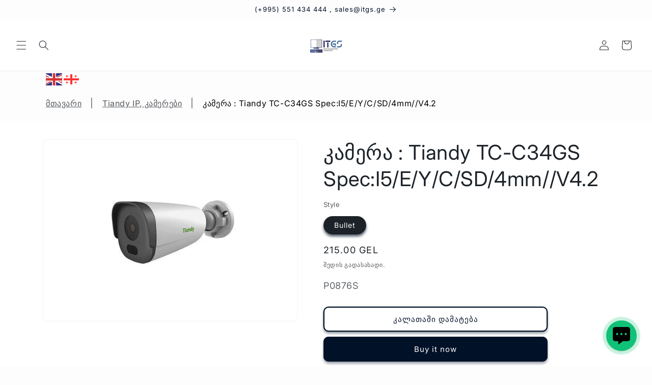

--- FILE ---
content_type: text/html; charset=utf-8
request_url: https://www.itgserv.com/products/tiandy-tc-c34gs-spec-i5-e-y-c-sd-4mm-v4-2
body_size: 35649
content:
<!doctype html>
<html class="js" lang="en">
  <head>
    <meta name="facebook-domain-verification" content="ye2e4j1gmbqypv7cocby826ylob1ir" />
<!-- Start of Booster Apps Seo-0.1-->
<title>კამერა : Tiandy TC-C34GS Spec:I5/E/Y/C/SD/4mm//V4.2 | itgserv.com</title><meta name="google-site-verification" content="P-Y9If6-86oIh7Ydo_rH0eQJikRQyTLhFEh6roFyuS0" />
<meta name="description" content="კამერა : Tiandy TC-C34GS Spec:I5/E/Y/C/SD/4mm//V4.2 | კამერა Tiandy TC-C34GS Spec:I5/E/Y/C/SD/4mm//V4.2ტექნიკური მახასიათებლები:🔹 ტიპი – Bullet ტიპის 4MP გარე IP კამერა🔹 მოდელი – Tiandy TC-C34GS Spec:I5/E/Y/C/SD/4mm/V4.2🔹 სენსორი – 1/2.7&quot; CMOS🔹 ..." /><script type="application/ld+json">
  {
    "@context": "https://schema.org",
    "@type": "WebSite",
    "name": "itgserv.com",
    "url": "https://www.itgserv.com",
    "potentialAction": {
      "@type": "SearchAction",
      "query-input": "required name=query",
      "target": "https://www.itgserv.com/search?q={query}"
    }
  }
</script><script type="application/ld+json">
  {
    "@context": "https://schema.org",
    "@type": "Product",
    "name": "კამერა : Tiandy TC-C34GS Spec:I5\/E\/Y\/C\/SD\/4mm\/\/V4.2",
    "brand": {"@type": "Brand","name": "Tiandy"},
    "sku": "P0876S",
    "mpn": "",
    "description": "კამერა Tiandy TC-C34GS Spec:I5\/E\/Y\/C\/SD\/4mm\/\/V4.2\nტექნიკური მახასიათებლები:\n🔹 ტიპი – Bullet ტიპის 4MP გარე IP კამერა🔹 მოდელი – Tiandy TC-C34GS Spec:I5\/E\/Y\/C\/SD\/4mm\/V4.2🔹 სენსორი – 1\/2.7\" CMOS🔹 გარჩევადობა – 2560×1440 @25fps🔹 ლინზა – ფიქსირებული, 4mm🔹 ხედვის კუთხე – ჰორიზონტალური: 103.8°🔹 კომპრესია – S+265\/H.265\/H.264, ორმაგი ნაკადი🔹 ღამის ხედვა – ინფრაწითელი განათება, მანძილი 50 მ🔹 ხედვის გაუმჯობესება – ციფრული WDR, HLC, BLC, ნისლის საწინააღმდეგო, 3DDNR🔹 ROI – 8 ზონამდე🔹 ჭკვიანი ფუნქციები – Smart ANR🔹 აუდიო კოდეკი – G.711A\/G.711U\/ADPCM_D🔹 ქსელი – 100M Ethernet🔹 კვება – მაქს. 7W🔹 სამუშაო ტემპერატურა – -30~60℃🔹 დაცვის დონე – IP67 (მტვრისა და წყლისგან დაცვა), ელვის დაცვა🔹 მასალა – მაკროლონი + ლითონი🔹 წონა – 0.32 კგ\n✅ Tiandy TC-C34GS უზრუნველყოფს მაღალი ხარისხის გამოსახულებას, გაუმჯობესებულ დაბალი განათების მხარდაჭერას და გამძლე დაცვას, რაც იდეალურია გარე მონიტორინგისთვის! 🎥🔒\nდოკუმენტაცია\n",
    "url": "https://www.itgserv.com/products/tiandy-tc-c34gs-spec-i5-e-y-c-sd-4mm-v4-2","image": "https://www.itgserv.com/cdn/shop/files/kamera-tiandy-tc-c34gs-speci5eycsd4mmv42tiandyitgs-975313_700x.jpg?v=1731019636","itemCondition": "https://schema.org/NewCondition",
    "offers": [{
          "@type": "Offer","price": "215.00","priceCurrency": "GEL",
          "itemCondition": "https://schema.org/NewCondition",
          "url": "https://www.itgserv.com/products/tiandy-tc-c34gs-spec-i5-e-y-c-sd-4mm-v4-2?variant=48861475176767",
          "sku": "P0876S",
          "mpn": "",
          "availability" : "https://schema.org/InStock",
          "priceValidUntil": "2026-02-24","gtin14": ""}]}
</script>
<!-- end of Booster Apps SEO -->

    <meta charset="utf-8">
    <meta http-equiv="X-UA-Compatible" content="IE=edge">
    <meta name="viewport" content="width=device-width,initial-scale=1">
    <meta name="theme-color" content="">
    <link rel="canonical" href="https://www.itgserv.com/products/tiandy-tc-c34gs-spec-i5-e-y-c-sd-4mm-v4-2"><link rel="icon" type="image/png" href="//www.itgserv.com/cdn/shop/files/ITGS_Logo_4f9d9acd-ca1f-4203-a77d-c5acd2f22e26.png?crop=center&height=32&v=1695207312&width=32"><link rel="preconnect" href="https://fonts.shopifycdn.com" crossorigin>

    

    

<meta property="og:site_name" content="itgserv.com">
<meta property="og:url" content="https://www.itgserv.com/products/tiandy-tc-c34gs-spec-i5-e-y-c-sd-4mm-v4-2">
<meta property="og:title" content="კამერა : Tiandy TC-C34GS Spec:I5/E/Y/C/SD/4mm//V4.2 itgserv.com">
<meta property="og:type" content="product">
<meta property="og:description" content="კამერა : Tiandy TC-C34GS Spec:I5/E/Y/C/SD/4mm//V4.2 Tiandy"><meta property="og:image" content="http://www.itgserv.com/cdn/shop/files/kamera-tiandy-tc-c34gs-speci5eycsd4mmv42tiandyitgs-975313.jpg?v=1731019636">
  <meta property="og:image:secure_url" content="https://www.itgserv.com/cdn/shop/files/kamera-tiandy-tc-c34gs-speci5eycsd4mmv42tiandyitgs-975313.jpg?v=1731019636">
  <meta property="og:image:width" content="700">
  <meta property="og:image:height" content="500"><meta property="og:price:amount" content="215.00">
  <meta property="og:price:currency" content="GEL"><meta name="twitter:card" content="summary_large_image">
<meta name="twitter:title" content="კამერა : Tiandy TC-C34GS Spec:I5/E/Y/C/SD/4mm//V4.2 itgserv.com">
<meta name="twitter:description" content="კამერა : Tiandy TC-C34GS Spec:I5/E/Y/C/SD/4mm//V4.2 Tiandy">


    <script src="//www.itgserv.com/cdn/shop/t/46/assets/constants.js?v=132983761750457495441741116882" defer="defer"></script>
    <script src="//www.itgserv.com/cdn/shop/t/46/assets/pubsub.js?v=25310214064522200911741116883" defer="defer"></script>
    <script src="//www.itgserv.com/cdn/shop/t/46/assets/global.js?v=184345515105158409801741116882" defer="defer"></script>
    <script src="//www.itgserv.com/cdn/shop/t/46/assets/details-disclosure.js?v=13653116266235556501741116882" defer="defer"></script>
    <script src="//www.itgserv.com/cdn/shop/t/46/assets/details-modal.js?v=25581673532751508451741116882" defer="defer"></script>
    <script src="//www.itgserv.com/cdn/shop/t/46/assets/search-form.js?v=133129549252120666541741116883" defer="defer"></script><script src="//www.itgserv.com/cdn/shop/t/46/assets/animations.js?v=88693664871331136111741116881" defer="defer"></script><script>window.performance && window.performance.mark && window.performance.mark('shopify.content_for_header.start');</script><meta name="google-site-verification" content="P-Y9If6-86oIh7Ydo_rH0eQJikRQyTLhFEh6roFyuS0">
<meta name="facebook-domain-verification" content="80aqcyq01vaex6o5nw3na7783n36ef">
<meta id="shopify-digital-wallet" name="shopify-digital-wallet" content="/73141649727/digital_wallets/dialog">
<link rel="alternate" type="application/json+oembed" href="https://www.itgserv.com/products/tiandy-tc-c34gs-spec-i5-e-y-c-sd-4mm-v4-2.oembed">
<script async="async" src="/checkouts/internal/preloads.js?locale=en-GE"></script>
<script id="shopify-features" type="application/json">{"accessToken":"375ba53d38f049a61b95897f3c7356ef","betas":["rich-media-storefront-analytics"],"domain":"www.itgserv.com","predictiveSearch":true,"shopId":73141649727,"locale":"en"}</script>
<script>var Shopify = Shopify || {};
Shopify.shop = "itgscontact.myshopify.com";
Shopify.locale = "en";
Shopify.currency = {"active":"GEL","rate":"1.0"};
Shopify.country = "GE";
Shopify.theme = {"name":"Updated copy of Trade","id":177079910719,"schema_name":"Trade","schema_version":"15.3.0","theme_store_id":2699,"role":"main"};
Shopify.theme.handle = "null";
Shopify.theme.style = {"id":null,"handle":null};
Shopify.cdnHost = "www.itgserv.com/cdn";
Shopify.routes = Shopify.routes || {};
Shopify.routes.root = "/";</script>
<script type="module">!function(o){(o.Shopify=o.Shopify||{}).modules=!0}(window);</script>
<script>!function(o){function n(){var o=[];function n(){o.push(Array.prototype.slice.apply(arguments))}return n.q=o,n}var t=o.Shopify=o.Shopify||{};t.loadFeatures=n(),t.autoloadFeatures=n()}(window);</script>
<script id="shop-js-analytics" type="application/json">{"pageType":"product"}</script>
<script defer="defer" async type="module" src="//www.itgserv.com/cdn/shopifycloud/shop-js/modules/v2/client.init-shop-cart-sync_BT-GjEfc.en.esm.js"></script>
<script defer="defer" async type="module" src="//www.itgserv.com/cdn/shopifycloud/shop-js/modules/v2/chunk.common_D58fp_Oc.esm.js"></script>
<script defer="defer" async type="module" src="//www.itgserv.com/cdn/shopifycloud/shop-js/modules/v2/chunk.modal_xMitdFEc.esm.js"></script>
<script type="module">
  await import("//www.itgserv.com/cdn/shopifycloud/shop-js/modules/v2/client.init-shop-cart-sync_BT-GjEfc.en.esm.js");
await import("//www.itgserv.com/cdn/shopifycloud/shop-js/modules/v2/chunk.common_D58fp_Oc.esm.js");
await import("//www.itgserv.com/cdn/shopifycloud/shop-js/modules/v2/chunk.modal_xMitdFEc.esm.js");

  window.Shopify.SignInWithShop?.initShopCartSync?.({"fedCMEnabled":true,"windoidEnabled":true});

</script>
<script>(function() {
  var isLoaded = false;
  function asyncLoad() {
    if (isLoaded) return;
    isLoaded = true;
    var urls = ["https:\/\/ext.spinwheelapp.com\/external\/v1\/df9c5e8b51f72baf\/spps.js?shop=itgscontact.myshopify.com"];
    for (var i = 0; i < urls.length; i++) {
      var s = document.createElement('script');
      s.type = 'text/javascript';
      s.async = true;
      s.src = urls[i];
      var x = document.getElementsByTagName('script')[0];
      x.parentNode.insertBefore(s, x);
    }
  };
  if(window.attachEvent) {
    window.attachEvent('onload', asyncLoad);
  } else {
    window.addEventListener('load', asyncLoad, false);
  }
})();</script>
<script id="__st">var __st={"a":73141649727,"offset":14400,"reqid":"46f6e8fb-7924-419d-a239-05e803d651fc-1769343697","pageurl":"www.itgserv.com\/products\/tiandy-tc-c34gs-spec-i5-e-y-c-sd-4mm-v4-2","u":"cf86ea8d965e","p":"product","rtyp":"product","rid":9473332052287};</script>
<script>window.ShopifyPaypalV4VisibilityTracking = true;</script>
<script id="form-persister">!function(){'use strict';const t='contact',e='new_comment',n=[[t,t],['blogs',e],['comments',e],[t,'customer']],o='password',r='form_key',c=['recaptcha-v3-token','g-recaptcha-response','h-captcha-response',o],s=()=>{try{return window.sessionStorage}catch{return}},i='__shopify_v',u=t=>t.elements[r],a=function(){const t=[...n].map((([t,e])=>`form[action*='/${t}']:not([data-nocaptcha='true']) input[name='form_type'][value='${e}']`)).join(',');var e;return e=t,()=>e?[...document.querySelectorAll(e)].map((t=>t.form)):[]}();function m(t){const e=u(t);a().includes(t)&&(!e||!e.value)&&function(t){try{if(!s())return;!function(t){const e=s();if(!e)return;const n=u(t);if(!n)return;const o=n.value;o&&e.removeItem(o)}(t);const e=Array.from(Array(32),(()=>Math.random().toString(36)[2])).join('');!function(t,e){u(t)||t.append(Object.assign(document.createElement('input'),{type:'hidden',name:r})),t.elements[r].value=e}(t,e),function(t,e){const n=s();if(!n)return;const r=[...t.querySelectorAll(`input[type='${o}']`)].map((({name:t})=>t)),u=[...c,...r],a={};for(const[o,c]of new FormData(t).entries())u.includes(o)||(a[o]=c);n.setItem(e,JSON.stringify({[i]:1,action:t.action,data:a}))}(t,e)}catch(e){console.error('failed to persist form',e)}}(t)}const f=t=>{if('true'===t.dataset.persistBound)return;const e=function(t,e){const n=function(t){return'function'==typeof t.submit?t.submit:HTMLFormElement.prototype.submit}(t).bind(t);return function(){let t;return()=>{t||(t=!0,(()=>{try{e(),n()}catch(t){(t=>{console.error('form submit failed',t)})(t)}})(),setTimeout((()=>t=!1),250))}}()}(t,(()=>{m(t)}));!function(t,e){if('function'==typeof t.submit&&'function'==typeof e)try{t.submit=e}catch{}}(t,e),t.addEventListener('submit',(t=>{t.preventDefault(),e()})),t.dataset.persistBound='true'};!function(){function t(t){const e=(t=>{const e=t.target;return e instanceof HTMLFormElement?e:e&&e.form})(t);e&&m(e)}document.addEventListener('submit',t),document.addEventListener('DOMContentLoaded',(()=>{const e=a();for(const t of e)f(t);var n;n=document.body,new window.MutationObserver((t=>{for(const e of t)if('childList'===e.type&&e.addedNodes.length)for(const t of e.addedNodes)1===t.nodeType&&'FORM'===t.tagName&&a().includes(t)&&f(t)})).observe(n,{childList:!0,subtree:!0,attributes:!1}),document.removeEventListener('submit',t)}))}()}();</script>
<script integrity="sha256-4kQ18oKyAcykRKYeNunJcIwy7WH5gtpwJnB7kiuLZ1E=" data-source-attribution="shopify.loadfeatures" defer="defer" src="//www.itgserv.com/cdn/shopifycloud/storefront/assets/storefront/load_feature-a0a9edcb.js" crossorigin="anonymous"></script>
<script data-source-attribution="shopify.dynamic_checkout.dynamic.init">var Shopify=Shopify||{};Shopify.PaymentButton=Shopify.PaymentButton||{isStorefrontPortableWallets:!0,init:function(){window.Shopify.PaymentButton.init=function(){};var t=document.createElement("script");t.src="https://www.itgserv.com/cdn/shopifycloud/portable-wallets/latest/portable-wallets.en.js",t.type="module",document.head.appendChild(t)}};
</script>
<script data-source-attribution="shopify.dynamic_checkout.buyer_consent">
  function portableWalletsHideBuyerConsent(e){var t=document.getElementById("shopify-buyer-consent"),n=document.getElementById("shopify-subscription-policy-button");t&&n&&(t.classList.add("hidden"),t.setAttribute("aria-hidden","true"),n.removeEventListener("click",e))}function portableWalletsShowBuyerConsent(e){var t=document.getElementById("shopify-buyer-consent"),n=document.getElementById("shopify-subscription-policy-button");t&&n&&(t.classList.remove("hidden"),t.removeAttribute("aria-hidden"),n.addEventListener("click",e))}window.Shopify?.PaymentButton&&(window.Shopify.PaymentButton.hideBuyerConsent=portableWalletsHideBuyerConsent,window.Shopify.PaymentButton.showBuyerConsent=portableWalletsShowBuyerConsent);
</script>
<script>
  function portableWalletsCleanup(e){e&&e.src&&console.error("Failed to load portable wallets script "+e.src);var t=document.querySelectorAll("shopify-accelerated-checkout .shopify-payment-button__skeleton, shopify-accelerated-checkout-cart .wallet-cart-button__skeleton"),e=document.getElementById("shopify-buyer-consent");for(let e=0;e<t.length;e++)t[e].remove();e&&e.remove()}function portableWalletsNotLoadedAsModule(e){e instanceof ErrorEvent&&"string"==typeof e.message&&e.message.includes("import.meta")&&"string"==typeof e.filename&&e.filename.includes("portable-wallets")&&(window.removeEventListener("error",portableWalletsNotLoadedAsModule),window.Shopify.PaymentButton.failedToLoad=e,"loading"===document.readyState?document.addEventListener("DOMContentLoaded",window.Shopify.PaymentButton.init):window.Shopify.PaymentButton.init())}window.addEventListener("error",portableWalletsNotLoadedAsModule);
</script>

<script type="module" src="https://www.itgserv.com/cdn/shopifycloud/portable-wallets/latest/portable-wallets.en.js" onError="portableWalletsCleanup(this)" crossorigin="anonymous"></script>
<script nomodule>
  document.addEventListener("DOMContentLoaded", portableWalletsCleanup);
</script>

<link id="shopify-accelerated-checkout-styles" rel="stylesheet" media="screen" href="https://www.itgserv.com/cdn/shopifycloud/portable-wallets/latest/accelerated-checkout-backwards-compat.css" crossorigin="anonymous">
<style id="shopify-accelerated-checkout-cart">
        #shopify-buyer-consent {
  margin-top: 1em;
  display: inline-block;
  width: 100%;
}

#shopify-buyer-consent.hidden {
  display: none;
}

#shopify-subscription-policy-button {
  background: none;
  border: none;
  padding: 0;
  text-decoration: underline;
  font-size: inherit;
  cursor: pointer;
}

#shopify-subscription-policy-button::before {
  box-shadow: none;
}

      </style>
<script id="sections-script" data-sections="header" defer="defer" src="//www.itgserv.com/cdn/shop/t/46/compiled_assets/scripts.js?v=7415"></script>
<script>window.performance && window.performance.mark && window.performance.mark('shopify.content_for_header.end');</script>


    <style data-shopify>
      @font-face {
  font-family: Inter;
  font-weight: 400;
  font-style: normal;
  font-display: swap;
  src: url("//www.itgserv.com/cdn/fonts/inter/inter_n4.b2a3f24c19b4de56e8871f609e73ca7f6d2e2bb9.woff2") format("woff2"),
       url("//www.itgserv.com/cdn/fonts/inter/inter_n4.af8052d517e0c9ffac7b814872cecc27ae1fa132.woff") format("woff");
}

      @font-face {
  font-family: Inter;
  font-weight: 700;
  font-style: normal;
  font-display: swap;
  src: url("//www.itgserv.com/cdn/fonts/inter/inter_n7.02711e6b374660cfc7915d1afc1c204e633421e4.woff2") format("woff2"),
       url("//www.itgserv.com/cdn/fonts/inter/inter_n7.6dab87426f6b8813070abd79972ceaf2f8d3b012.woff") format("woff");
}

      @font-face {
  font-family: Inter;
  font-weight: 400;
  font-style: italic;
  font-display: swap;
  src: url("//www.itgserv.com/cdn/fonts/inter/inter_i4.feae1981dda792ab80d117249d9c7e0f1017e5b3.woff2") format("woff2"),
       url("//www.itgserv.com/cdn/fonts/inter/inter_i4.62773b7113d5e5f02c71486623cf828884c85c6e.woff") format("woff");
}

      @font-face {
  font-family: Inter;
  font-weight: 700;
  font-style: italic;
  font-display: swap;
  src: url("//www.itgserv.com/cdn/fonts/inter/inter_i7.b377bcd4cc0f160622a22d638ae7e2cd9b86ea4c.woff2") format("woff2"),
       url("//www.itgserv.com/cdn/fonts/inter/inter_i7.7c69a6a34e3bb44fcf6f975857e13b9a9b25beb4.woff") format("woff");
}

      @font-face {
  font-family: Inter;
  font-weight: 400;
  font-style: normal;
  font-display: swap;
  src: url("//www.itgserv.com/cdn/fonts/inter/inter_n4.b2a3f24c19b4de56e8871f609e73ca7f6d2e2bb9.woff2") format("woff2"),
       url("//www.itgserv.com/cdn/fonts/inter/inter_n4.af8052d517e0c9ffac7b814872cecc27ae1fa132.woff") format("woff");
}


      
        :root,
        .color-scheme-1 {
          --color-background: 253,253,253;
        
          --gradient-background: #fdfdfd;
        

        

        --color-foreground: 28,34,40;
        --color-background-contrast: 189,189,189;
        --color-shadow: 0,17,40;
        --color-button: 253,253,253;
        --color-button-text: 38,38,38;
        --color-secondary-button: 253,253,253;
        --color-secondary-button-text: 0,17,40;
        --color-link: 0,17,40;
        --color-badge-foreground: 28,34,40;
        --color-badge-background: 253,253,253;
        --color-badge-border: 28,34,40;
        --payment-terms-background-color: rgb(253 253 253);
      }
      
        
        .color-scheme-2 {
          --color-background: 255,255,255;
        
          --gradient-background: #ffffff;
        

        

        --color-foreground: 28,34,40;
        --color-background-contrast: 191,191,191;
        --color-shadow: 0,17,40;
        --color-button: 0,17,40;
        --color-button-text: 255,255,255;
        --color-secondary-button: 255,255,255;
        --color-secondary-button-text: 0,17,40;
        --color-link: 0,17,40;
        --color-badge-foreground: 28,34,40;
        --color-badge-background: 255,255,255;
        --color-badge-border: 28,34,40;
        --payment-terms-background-color: rgb(255 255 255);
      }
      
        
        .color-scheme-3 {
          --color-background: 194,183,172;
        
          --gradient-background: #c2b7ac;
        

        

        --color-foreground: 38,38,38;
        --color-background-contrast: 137,119,101;
        --color-shadow: 0,17,40;
        --color-button: 253,253,253;
        --color-button-text: 38,38,38;
        --color-secondary-button: 194,183,172;
        --color-secondary-button-text: 84,72,60;
        --color-link: 84,72,60;
        --color-badge-foreground: 38,38,38;
        --color-badge-background: 194,183,172;
        --color-badge-border: 38,38,38;
        --payment-terms-background-color: rgb(194 183 172);
      }
      
        
        .color-scheme-4 {
          --color-background: 28,34,40;
        
          --gradient-background: #1c2228;
        

        

        --color-foreground: 255,255,255;
        --color-background-contrast: 39,47,55;
        --color-shadow: 0,17,40;
        --color-button: 255,255,255;
        --color-button-text: 0,17,40;
        --color-secondary-button: 28,34,40;
        --color-secondary-button-text: 255,255,255;
        --color-link: 255,255,255;
        --color-badge-foreground: 255,255,255;
        --color-badge-background: 28,34,40;
        --color-badge-border: 255,255,255;
        --payment-terms-background-color: rgb(28 34 40);
      }
      
        
        .color-scheme-5 {
          --color-background: 253,253,253;
        
          --gradient-background: #fdfdfd;
        

        

        --color-foreground: 0,17,40;
        --color-background-contrast: 189,189,189;
        --color-shadow: 0,17,40;
        --color-button: 28,34,40;
        --color-button-text: 253,253,253;
        --color-secondary-button: 253,253,253;
        --color-secondary-button-text: 0,17,40;
        --color-link: 0,17,40;
        --color-badge-foreground: 0,17,40;
        --color-badge-background: 253,253,253;
        --color-badge-border: 0,17,40;
        --payment-terms-background-color: rgb(253 253 253);
      }
      

      body, .color-scheme-1, .color-scheme-2, .color-scheme-3, .color-scheme-4, .color-scheme-5 {
        color: rgba(var(--color-foreground), 0.75);
        background-color: rgb(var(--color-background));
      }

      :root {
        --font-body-family: Inter, sans-serif;
        --font-body-style: normal;
        --font-body-weight: 400;
        --font-body-weight-bold: 700;

        --font-heading-family: Inter, sans-serif;
        --font-heading-style: normal;
        --font-heading-weight: 400;

        --font-body-scale: 1.0;
        --font-heading-scale: 1.0;

        --media-padding: px;
        --media-border-opacity: 0.05;
        --media-border-width: 1px;
        --media-radius: 8px;
        --media-shadow-opacity: 0.0;
        --media-shadow-horizontal-offset: 0px;
        --media-shadow-vertical-offset: 4px;
        --media-shadow-blur-radius: 5px;
        --media-shadow-visible: 0;

        --page-width: 120rem;
        --page-width-margin: 0rem;

        --product-card-image-padding: 1.2rem;
        --product-card-corner-radius: 0.8rem;
        --product-card-text-alignment: left;
        --product-card-border-width: 0.0rem;
        --product-card-border-opacity: 0.1;
        --product-card-shadow-opacity: 0.0;
        --product-card-shadow-visible: 0;
        --product-card-shadow-horizontal-offset: 0.0rem;
        --product-card-shadow-vertical-offset: 0.4rem;
        --product-card-shadow-blur-radius: 0.5rem;

        --collection-card-image-padding: 0.0rem;
        --collection-card-corner-radius: 0.8rem;
        --collection-card-text-alignment: left;
        --collection-card-border-width: 0.0rem;
        --collection-card-border-opacity: 0.1;
        --collection-card-shadow-opacity: 0.0;
        --collection-card-shadow-visible: 0;
        --collection-card-shadow-horizontal-offset: 0.0rem;
        --collection-card-shadow-vertical-offset: 0.4rem;
        --collection-card-shadow-blur-radius: 0.5rem;

        --blog-card-image-padding: 0.0rem;
        --blog-card-corner-radius: 0.8rem;
        --blog-card-text-alignment: left;
        --blog-card-border-width: 0.0rem;
        --blog-card-border-opacity: 0.1;
        --blog-card-shadow-opacity: 0.0;
        --blog-card-shadow-visible: 0;
        --blog-card-shadow-horizontal-offset: 0.0rem;
        --blog-card-shadow-vertical-offset: 0.4rem;
        --blog-card-shadow-blur-radius: 0.5rem;

        --badge-corner-radius: 4.0rem;

        --popup-border-width: 1px;
        --popup-border-opacity: 0.1;
        --popup-corner-radius: 8px;
        --popup-shadow-opacity: 0.05;
        --popup-shadow-horizontal-offset: 0px;
        --popup-shadow-vertical-offset: 4px;
        --popup-shadow-blur-radius: 5px;

        --drawer-border-width: 1px;
        --drawer-border-opacity: 0.1;
        --drawer-shadow-opacity: 0.0;
        --drawer-shadow-horizontal-offset: 0px;
        --drawer-shadow-vertical-offset: 4px;
        --drawer-shadow-blur-radius: 5px;

        --spacing-sections-desktop: 0px;
        --spacing-sections-mobile: 0px;

        --grid-desktop-vertical-spacing: 12px;
        --grid-desktop-horizontal-spacing: 12px;
        --grid-mobile-vertical-spacing: 6px;
        --grid-mobile-horizontal-spacing: 6px;

        --text-boxes-border-opacity: 0.1;
        --text-boxes-border-width: 0px;
        --text-boxes-radius: 8px;
        --text-boxes-shadow-opacity: 0.2;
        --text-boxes-shadow-visible: 1;
        --text-boxes-shadow-horizontal-offset: 0px;
        --text-boxes-shadow-vertical-offset: 4px;
        --text-boxes-shadow-blur-radius: 5px;

        --buttons-radius: 8px;
        --buttons-radius-outset: 10px;
        --buttons-border-width: 2px;
        --buttons-border-opacity: 1.0;
        --buttons-shadow-opacity: 0.4;
        --buttons-shadow-visible: 1;
        --buttons-shadow-horizontal-offset: 0px;
        --buttons-shadow-vertical-offset: 4px;
        --buttons-shadow-blur-radius: 5px;
        --buttons-border-offset: 0.3px;

        --inputs-radius: 6px;
        --inputs-border-width: 1px;
        --inputs-border-opacity: 0.55;
        --inputs-shadow-opacity: 0.0;
        --inputs-shadow-horizontal-offset: 0px;
        --inputs-margin-offset: 0px;
        --inputs-shadow-vertical-offset: 4px;
        --inputs-shadow-blur-radius: 5px;
        --inputs-radius-outset: 7px;

        --variant-pills-radius: 40px;
        --variant-pills-border-width: 1px;
        --variant-pills-border-opacity: 0.55;
        --variant-pills-shadow-opacity: 0.65;
        --variant-pills-shadow-horizontal-offset: 0px;
        --variant-pills-shadow-vertical-offset: 4px;
        --variant-pills-shadow-blur-radius: 5px;
      }

      *,
      *::before,
      *::after {
        box-sizing: inherit;
      }

      html {
        box-sizing: border-box;
        font-size: calc(var(--font-body-scale) * 62.5%);
        height: 100%;
      }

      body {
        display: grid;
        grid-template-rows: auto auto 1fr auto;
        grid-template-columns: 100%;
        min-height: 100%;
        margin: 0;
        font-size: 1.5rem;
        letter-spacing: 0.06rem;
        line-height: calc(1 + 0.8 / var(--font-body-scale));
        font-family: var(--font-body-family);
        font-style: var(--font-body-style);
        font-weight: var(--font-body-weight);
      }

      @media screen and (min-width: 750px) {
        body {
          font-size: 1.6rem;
        }
      }
    </style>

    <link href="//www.itgserv.com/cdn/shop/t/46/assets/base.css?v=159841507637079171801741116881" rel="stylesheet" type="text/css" media="all" />
    <link rel="stylesheet" href="//www.itgserv.com/cdn/shop/t/46/assets/component-cart-items.css?v=123238115697927560811741116881" media="print" onload="this.media='all'">
      <link rel="preload" as="font" href="//www.itgserv.com/cdn/fonts/inter/inter_n4.b2a3f24c19b4de56e8871f609e73ca7f6d2e2bb9.woff2" type="font/woff2" crossorigin>
      

      <link rel="preload" as="font" href="//www.itgserv.com/cdn/fonts/inter/inter_n4.b2a3f24c19b4de56e8871f609e73ca7f6d2e2bb9.woff2" type="font/woff2" crossorigin>
      
<link
        rel="stylesheet"
        href="//www.itgserv.com/cdn/shop/t/46/assets/component-predictive-search.css?v=118923337488134913561741116882"
        media="print"
        onload="this.media='all'"
      ><script>
      if (Shopify.designMode) {
        document.documentElement.classList.add('shopify-design-mode');
      }
    </script>
  <!-- BEGIN app block: shopify://apps/musbu-wa-chat/blocks/app-embed/267d7a73-494b-4925-ba55-49fe70b0f09e -->

<div id="cx_whatsapp_init"></div>


<script>
console.log("--------------CX - WhatsApp Chat---------------");
window.cxMusbuMetaData = {"id":360,"shop_id":"itgscontact.myshopify.com","button_color":"#000000","button_position":null,"button_size":60,"mobile_view":1,"where_to_show":"all","background_color":"#ffbb00s","button_shape":"circle","isBackground":false,"icon_uid":1,"whatsapp_number":"+995571753527","whatsapp_text":null,"pro_icon":"0","sendProductUrl":true,"review_enabled":"1","status":1,"channels":[{"type":"whatsapp","number":"+995571753527","message":"გამარჯობა, რით შეგვიძლია დაგეხმაროთ?","icon_uid":1,"displayOnDesktop":true,"displayOnMobile":true},{"type":"viber","displayOnDesktop":true,"displayOnMobile":true,"number":"+995 571 75 35 27"}],"styling":{"buttonLayout":"1","singleAccountLayout":"1","multipleAccountLayout":"1","desktopPosition":null,"customDesktopSpacing":false,"desktopSpacing1":"10","desktopSpacing2":"10","mobilePosition":"right","customMobileSpacing":false,"mobileSpacing1":"10","mobileSpacing2":"10","buttonBackgroundColor":"#10c379","popupBackgroundColor":"#10c379","hoverText":null,"popupTitle":null,"popupSubtitle":null,"buttonHeading":null,"buttonSubHeading":null,"pageLinks":[{"page":null}],"isPreset":["2"],"presetId":"29","isRounded":false,"isCustomIcon":["2"],"selectedCustomIcon":"svg1","defaultChatMessage":null,"chatInputPlaceholder":null,"chatButtonName":null,"isPulse":true,"isNotificationNumber":false,"notificationNumber":"1","customCss":null},"settings":null,"is_onboarding":0,"created_at":"2023-08-18T16:19:44.000000Z","updated_at":"2025-04-05T08:21:03.000000Z"};

// Check if FontAwesome object exists
if (typeof FontAwesome == "undefined") {
    // FontAwesome is not loaded, add the CDN link
    var link = document.createElement("link");
    link.rel = "stylesheet";
    link.href = "https://cdnjs.cloudflare.com/ajax/libs/font-awesome/5.15.3/css/fontawesome.min.css";
    link.integrity = "sha512-OdEXQYCOldjqUEsuMKsZRj93Ht23QRlhIb8E/X0sbwZhme8eUw6g8q7AdxGJKakcBbv7+/PX0Gc2btf7Ru8cZA==";
    link.crossOrigin = "anonymous";
    link.referrerPolicy = "no-referrer";
    document.head.appendChild(link);
}
</script>


<!-- END app block --><!-- BEGIN app block: shopify://apps/selecty/blocks/app-embed/a005a4a7-4aa2-4155-9c2b-0ab41acbf99c --><template id="sel-form-template">
  <div id="sel-form" style="display: none;">
    <form method="post" action="/localization" id="localization_form" accept-charset="UTF-8" class="shopify-localization-form" enctype="multipart/form-data"><input type="hidden" name="form_type" value="localization" /><input type="hidden" name="utf8" value="✓" /><input type="hidden" name="_method" value="put" /><input type="hidden" name="return_to" value="/products/tiandy-tc-c34gs-spec-i5-e-y-c-sd-4mm-v4-2" />
      <input type="hidden" name="country_code" value="GE">
      <input type="hidden" name="language_code" value="en">
    </form>
  </div>
</template>


  <script>
    (function () {
      window.$selector = window.$selector || []; // Create empty queue for action (sdk) if user has not created his yet
      // Fetch geodata only for new users
      const wasRedirected = localStorage.getItem('sel-autodetect') === '1';

      if (!wasRedirected) {
        window.selectorConfigGeoData = fetch('/browsing_context_suggestions.json?source=geolocation_recommendation&country[enabled]=true&currency[enabled]=true&language[enabled]=true', {
          method: 'GET',
          mode: 'cors',
          cache: 'default',
          credentials: 'same-origin',
          headers: {
            'Content-Type': 'application/json',
            'Access-Control-Allow-Origin': '*'
          },
          redirect: 'follow',
          referrerPolicy: 'no-referrer',
        });
      }
    })()
  </script>
  <script type="application/json" id="__selectors_json">
    {
    "selectors": 
  [],
    "store": 
  
    {"isBrandingStore":true,"shouldBranding":true}
  
,
    "autodetect": 
  null
,
    "autoRedirect": 
  null
,
    "customResources": 
  [],
    "markets": [{"enabled":true,"locale":"en","countries":["GE"],"webPresence":{"alternateLocales":["ka"],"defaultLocale":"en","subfolderSuffix":null,"domain":{"host":"www.itgserv.com"}},"localCurrencies":false,"curr":{"code":"GEL"},"alternateLocales":["ka"],"domain":{"host":"www.itgserv.com"},"name":"Georgia","regions":[{"code":"GE"}],"country":"GE","title":"Georgia","host":"www.itgserv.com"}],
    "languages": [{"country":"GE","subfolderSuffix":null,"title":"English","code":"en","alias":"en","endonym":"English","primary":true,"published":true,"domainHosts":["www.itgserv.com"]}],
    "currentMarketLanguages": [{"title":"English","code":"en"}],
    "currencies": [{"title":"Georgian lari","code":"GEL","symbol":"ლ","country":"GE","domainHosts":["www.itgserv.com"]}],
    "countries": [{"code":"GE","localCurrencies":false,"currency":{"code":"GEL","enabled":false,"title":"Georgian lari","symbol":"ლ"},"title":"Georgia","primary":true,"domainHosts":["www.itgserv.com"]}],
    "currentCountry": {"title":"Georgia","code":"GE","currency": {"title": "Georgian Lari","code": "GEL","symbol": "₾"}},
    "currentLanguage": {
      "title": "English",
      "code": "en",
      "primary": true
    },
    "currentCurrency": {
      "title": "Georgian Lari",
      "code": "GEL",
      "country":"GE",
      "symbol": "₾"
    },
    "currentMarket": null,
    "shopDomain":"www.itgserv.com",
    "shopCountry": "GE"
    }
  </script>



  <script src="https://cdn.shopify.com/extensions/019be606-adc9-7d53-9b72-9bd23b164618/starter-kit-170/assets/selectors.js" async></script>



<!-- END app block --><!-- BEGIN app block: shopify://apps/tt-breadcrumbs-seo-schema/blocks/ttSchema/dda6b26d-4f1a-43c6-a94b-6443ed0f750b -->


<!-- BEGIN app snippet: remove-script -->
<script id="tt_remove_script" type="module">
  if(void 0===window.ws_script){window.ws_script=!0;let e=()=>{document.querySelectorAll('[type="application/ld+json"]').forEach((e=>{e.hasAttribute("tt-ninja")||e.remove()}))};e(),setInterval(e,1e3),document.querySelectorAll("[itemscope]").forEach((e=>e.removeAttribute("itemscope")))}else document.getElementById("tt_remove_script").remove();
</script><!-- END app snippet -->


    <!-- BEGIN app snippet: article -->
<!-- END app snippet -->
    <!-- BEGIN app snippet: breadcrumb -->




    <script type="application/ld+json" tt-ninja>
    {
        "@context": "https://schema.org",
        "@type": "BreadcrumbList",
        "itemListElement": [{
            "@type": "ListItem",
            "position": 1,
            "name": "itgserv.com",
            "item": "https://www.itgserv.com"
        },
        {
            "@type": "ListItem",
            "position": 2,
            "name": "კამერა : Tiandy TC-C34GS Spec:I5/E/Y/C/SD/4mm//V4.2",
            "item": "https://www.itgserv.com/products/tiandy-tc-c34gs-spec-i5-e-y-c-sd-4mm-v4-2"
        }]
    }
    </script>
<!-- END app snippet -->
    <!-- BEGIN app snippet: carousel -->

<!-- END app snippet -->
    <!-- BEGIN app snippet: search --><script type="application/ld+json" tt-ninja>
    {
        "@context": "https://schema.org",
        "@type": "WebSite",
        "url": "https://www.itgserv.com",
        "potentialAction": {
            "@type": "SearchAction",
            "target": "https://www.itgserv.com/search?q={search_term_string}",
            "query-input": "required name=search_term_string"
        }
    }
</script><!-- END app snippet -->
    
        <!-- BEGIN app snippet: localBusiness -->  
  
  <script type="application/ld+json" tt-ninja>
    {
        "@context": "https://schema.org",
        "@type": "ElectronicsStore",
        "image": ["",""],
        "@id": "https://www.itgserv.com",
        "name": "ITGS • აითიჯიეს",
        "address": {
          "@type": "PostalAddress",
          "addressLocality": "tbilisi",
          "addressRegion": "",
          "postalCode": "0177",
          "streetAddress": "a.kazbegi ave 55"
        },
        "geo": {
          "@type": "GeoCoordinates",
          "latitude": 41.724018,
          "longitude": 44.7400429
        },
        "servesCuisine": "",
        "priceRange": "100 -  20000",
        "openingHoursSpecification": [
          {
            "@type":"OpeningHoursSpecification",
            "dayOfWeek":["SUNDAY,MONDAY"],
            "opens":"10:00",
            "closes":"23:59"
          }],
        "telephone": "577247100"
    }
  </script><!-- END app snippet -->
        <!-- BEGIN app snippet: logo -->
<script type="application/ld+json" tt-ninja>
    {
        "@context": "https://schema.org",
        "@type": "Organization",
        "name": "ITGS • აითიჯიეს",
        "url": "https://www.itgserv.com",
        "description": "კომპიუტერები | უსაფრთხოების და დაშვება აღრიცხვის სისტემები |  ჭკვიანი სახლი | ვიდეოსამეთვალყურეო სისტემები | 
",
        "telephone": "577247100",
        "logo": "https://ibb.co/85NgcPg",
        "image": "https://ibb.co/85NgcPg",
        "sameAs": [
            "",
            "https://www.facebook.com/itgscontact",
            "",
            "",
            "https://www.linkedin.com/company/11726776/admin/feed/posts/",
            "",
            ""
        ],"aggregateRating": {
            "@type": "AggregateRating",
            "ratingValue": "4.6",
            "bestRating": "5",
            "worstRating": "1",
            "reviewCount": "10"
            },
        
        "address": {
            "@type": "PostalAddress",
            "streetAddress": "a.kazbegi ave 55",
            "addressLocality": "tbilisi",
            "addressRegion": "",
            "postalCode": "0177",
            "addressCountry": "GE"
        }
    }
</script><!-- END app snippet -->
        <!-- BEGIN app snippet: product -->

  
  
  
  
  <script type="application/ld+json" tt-ninja>
    {
      "@context": "http://schema.org/",
      "@type": "Product",
      "url": "https://www.itgserv.com/products/tiandy-tc-c34gs-spec-i5-e-y-c-sd-4mm-v4-2",
      "name": "კამერა : Tiandy TC-C34GS Spec:I5/E/Y/C/SD/4mm//V4.2",
      "image": "//www.itgserv.com/cdn/shop/files/kamera-tiandy-tc-c34gs-speci5eycsd4mmv42tiandyitgs-975313.jpg?v=1731019636",
      "description": "კამერა : Tiandy TC-C34GS Spec:I5/E/Y/C/SD/4mm//V4.2 Tiandy",
      "color": "",
      "material": "",
      "sku": "P0876S","mpn": "P0876S","brand": {
      "@type": "Brand",
      "name": "Tiandy"
      },
      
      
      
      
      "offers": {
      "@type" : "Offer",
      "priceSpecification": {
          "@type": "UnitPriceSpecification",
          "priceCurrency": "GEL","price": "215.00","valueAddedTaxIncluded": true},
      "itemCondition" : "http://schema.org/NewCondition",
      "availability" : "http://schema.org/InStock",
      "url" : "https://www.itgserv.com/products/tiandy-tc-c34gs-spec-i5-e-y-c-sd-4mm-v4-2?variant=48861475176767","image": "https://www.itgserv.com/cdn/shop/files/kamera-tiandy-tc-c34gs-speci5eycsd4mmv42tiandyitgs-975313_grande.jpg?v=1731019636","name" : "კამერა : Tiandy TC-C34GS Spec:I5/E/Y/C/SD/4mm//V4.2 - Bullet","sku": "P0876S","description" : "კამერა Tiandy TC-C34GS Spec:I5\/E\/Y\/C\/SD\/4mm\/\/V4.2\nტექნიკური მახასიათებლები:\n🔹 ტიპი – Bullet ტიპის 4MP გარე IP კამერა🔹 მოდელი – Tiandy TC-C34GS Spec:I5\/E\/Y\/C\/SD\/4mm\/V4.2🔹 სენსორი – 1\/2.7\" CMOS🔹 გარჩევადობა – 2560×1440 @25fps🔹 ლინზა – ფიქსირებული, 4mm🔹 ხედვის კუთხე – ჰორიზონტალური: 103.8°🔹 კომპრესია – S+265\/H.265\/H.264, ორმაგი ნაკადი🔹 ღამის ხედვა – ინფრაწითელი განათება, მანძილი 50 მ🔹 ხედვის გაუმჯობესება – ციფრული WDR, HLC, BLC, ნისლის საწინააღმდეგო, 3DDNR🔹 ROI – 8 ზონამდე🔹 ჭკვიანი ფუნქციები – Smart ANR🔹 აუდიო კოდეკი – G.711A\/G.711U\/ADPCM_D🔹 ქსელი – 100M Ethernet🔹 კვება – მაქს. 7W🔹 სამუშაო ტემპერატურა – -30~60℃🔹 დაცვის დონე – IP67 (მტვრისა და წყლისგან დაცვა), ელვის დაცვა🔹 მასალა – მაკროლონი + ლითონი🔹 წონა – 0.32 კგ\n✅ Tiandy TC-C34GS უზრუნველყოფს მაღალი ხარისხის გამოსახულებას, გაუმჯობესებულ დაბალი განათების მხარდაჭერას და გამძლე დაცვას, რაც იდეალურია გარე მონიტორინგისთვის! 🎥🔒\nდოკუმენტაცია\n","priceValidUntil": "2026-02-24"
      }}
  </script>
  
    
    
  <!-- END app snippet --><!-- END app block --><script src="https://cdn.shopify.com/extensions/019a15d4-71d4-7279-8062-f2f76f98d8e1/musbu-49/assets/cx_whatsapp_button.js" type="text/javascript" defer="defer"></script>
<link href="https://cdn.shopify.com/extensions/019a15d4-71d4-7279-8062-f2f76f98d8e1/musbu-49/assets/musbu-chat-support.css" rel="stylesheet" type="text/css" media="all">
<script src="https://cdn.shopify.com/extensions/4e276193-403c-423f-833c-fefed71819cf/forms-2298/assets/shopify-forms-loader.js" type="text/javascript" defer="defer"></script>
<script src="https://cdn.shopify.com/extensions/ddd2457a-821a-4bd3-987c-5d0890ffb0f6/ultimate-gdpr-eu-cookie-banner-19/assets/cookie-widget.js" type="text/javascript" defer="defer"></script>
<link href="https://monorail-edge.shopifysvc.com" rel="dns-prefetch">
<script>(function(){if ("sendBeacon" in navigator && "performance" in window) {try {var session_token_from_headers = performance.getEntriesByType('navigation')[0].serverTiming.find(x => x.name == '_s').description;} catch {var session_token_from_headers = undefined;}var session_cookie_matches = document.cookie.match(/_shopify_s=([^;]*)/);var session_token_from_cookie = session_cookie_matches && session_cookie_matches.length === 2 ? session_cookie_matches[1] : "";var session_token = session_token_from_headers || session_token_from_cookie || "";function handle_abandonment_event(e) {var entries = performance.getEntries().filter(function(entry) {return /monorail-edge.shopifysvc.com/.test(entry.name);});if (!window.abandonment_tracked && entries.length === 0) {window.abandonment_tracked = true;var currentMs = Date.now();var navigation_start = performance.timing.navigationStart;var payload = {shop_id: 73141649727,url: window.location.href,navigation_start,duration: currentMs - navigation_start,session_token,page_type: "product"};window.navigator.sendBeacon("https://monorail-edge.shopifysvc.com/v1/produce", JSON.stringify({schema_id: "online_store_buyer_site_abandonment/1.1",payload: payload,metadata: {event_created_at_ms: currentMs,event_sent_at_ms: currentMs}}));}}window.addEventListener('pagehide', handle_abandonment_event);}}());</script>
<script id="web-pixels-manager-setup">(function e(e,d,r,n,o){if(void 0===o&&(o={}),!Boolean(null===(a=null===(i=window.Shopify)||void 0===i?void 0:i.analytics)||void 0===a?void 0:a.replayQueue)){var i,a;window.Shopify=window.Shopify||{};var t=window.Shopify;t.analytics=t.analytics||{};var s=t.analytics;s.replayQueue=[],s.publish=function(e,d,r){return s.replayQueue.push([e,d,r]),!0};try{self.performance.mark("wpm:start")}catch(e){}var l=function(){var e={modern:/Edge?\/(1{2}[4-9]|1[2-9]\d|[2-9]\d{2}|\d{4,})\.\d+(\.\d+|)|Firefox\/(1{2}[4-9]|1[2-9]\d|[2-9]\d{2}|\d{4,})\.\d+(\.\d+|)|Chrom(ium|e)\/(9{2}|\d{3,})\.\d+(\.\d+|)|(Maci|X1{2}).+ Version\/(15\.\d+|(1[6-9]|[2-9]\d|\d{3,})\.\d+)([,.]\d+|)( \(\w+\)|)( Mobile\/\w+|) Safari\/|Chrome.+OPR\/(9{2}|\d{3,})\.\d+\.\d+|(CPU[ +]OS|iPhone[ +]OS|CPU[ +]iPhone|CPU IPhone OS|CPU iPad OS)[ +]+(15[._]\d+|(1[6-9]|[2-9]\d|\d{3,})[._]\d+)([._]\d+|)|Android:?[ /-](13[3-9]|1[4-9]\d|[2-9]\d{2}|\d{4,})(\.\d+|)(\.\d+|)|Android.+Firefox\/(13[5-9]|1[4-9]\d|[2-9]\d{2}|\d{4,})\.\d+(\.\d+|)|Android.+Chrom(ium|e)\/(13[3-9]|1[4-9]\d|[2-9]\d{2}|\d{4,})\.\d+(\.\d+|)|SamsungBrowser\/([2-9]\d|\d{3,})\.\d+/,legacy:/Edge?\/(1[6-9]|[2-9]\d|\d{3,})\.\d+(\.\d+|)|Firefox\/(5[4-9]|[6-9]\d|\d{3,})\.\d+(\.\d+|)|Chrom(ium|e)\/(5[1-9]|[6-9]\d|\d{3,})\.\d+(\.\d+|)([\d.]+$|.*Safari\/(?![\d.]+ Edge\/[\d.]+$))|(Maci|X1{2}).+ Version\/(10\.\d+|(1[1-9]|[2-9]\d|\d{3,})\.\d+)([,.]\d+|)( \(\w+\)|)( Mobile\/\w+|) Safari\/|Chrome.+OPR\/(3[89]|[4-9]\d|\d{3,})\.\d+\.\d+|(CPU[ +]OS|iPhone[ +]OS|CPU[ +]iPhone|CPU IPhone OS|CPU iPad OS)[ +]+(10[._]\d+|(1[1-9]|[2-9]\d|\d{3,})[._]\d+)([._]\d+|)|Android:?[ /-](13[3-9]|1[4-9]\d|[2-9]\d{2}|\d{4,})(\.\d+|)(\.\d+|)|Mobile Safari.+OPR\/([89]\d|\d{3,})\.\d+\.\d+|Android.+Firefox\/(13[5-9]|1[4-9]\d|[2-9]\d{2}|\d{4,})\.\d+(\.\d+|)|Android.+Chrom(ium|e)\/(13[3-9]|1[4-9]\d|[2-9]\d{2}|\d{4,})\.\d+(\.\d+|)|Android.+(UC? ?Browser|UCWEB|U3)[ /]?(15\.([5-9]|\d{2,})|(1[6-9]|[2-9]\d|\d{3,})\.\d+)\.\d+|SamsungBrowser\/(5\.\d+|([6-9]|\d{2,})\.\d+)|Android.+MQ{2}Browser\/(14(\.(9|\d{2,})|)|(1[5-9]|[2-9]\d|\d{3,})(\.\d+|))(\.\d+|)|K[Aa][Ii]OS\/(3\.\d+|([4-9]|\d{2,})\.\d+)(\.\d+|)/},d=e.modern,r=e.legacy,n=navigator.userAgent;return n.match(d)?"modern":n.match(r)?"legacy":"unknown"}(),u="modern"===l?"modern":"legacy",c=(null!=n?n:{modern:"",legacy:""})[u],f=function(e){return[e.baseUrl,"/wpm","/b",e.hashVersion,"modern"===e.buildTarget?"m":"l",".js"].join("")}({baseUrl:d,hashVersion:r,buildTarget:u}),m=function(e){var d=e.version,r=e.bundleTarget,n=e.surface,o=e.pageUrl,i=e.monorailEndpoint;return{emit:function(e){var a=e.status,t=e.errorMsg,s=(new Date).getTime(),l=JSON.stringify({metadata:{event_sent_at_ms:s},events:[{schema_id:"web_pixels_manager_load/3.1",payload:{version:d,bundle_target:r,page_url:o,status:a,surface:n,error_msg:t},metadata:{event_created_at_ms:s}}]});if(!i)return console&&console.warn&&console.warn("[Web Pixels Manager] No Monorail endpoint provided, skipping logging."),!1;try{return self.navigator.sendBeacon.bind(self.navigator)(i,l)}catch(e){}var u=new XMLHttpRequest;try{return u.open("POST",i,!0),u.setRequestHeader("Content-Type","text/plain"),u.send(l),!0}catch(e){return console&&console.warn&&console.warn("[Web Pixels Manager] Got an unhandled error while logging to Monorail."),!1}}}}({version:r,bundleTarget:l,surface:e.surface,pageUrl:self.location.href,monorailEndpoint:e.monorailEndpoint});try{o.browserTarget=l,function(e){var d=e.src,r=e.async,n=void 0===r||r,o=e.onload,i=e.onerror,a=e.sri,t=e.scriptDataAttributes,s=void 0===t?{}:t,l=document.createElement("script"),u=document.querySelector("head"),c=document.querySelector("body");if(l.async=n,l.src=d,a&&(l.integrity=a,l.crossOrigin="anonymous"),s)for(var f in s)if(Object.prototype.hasOwnProperty.call(s,f))try{l.dataset[f]=s[f]}catch(e){}if(o&&l.addEventListener("load",o),i&&l.addEventListener("error",i),u)u.appendChild(l);else{if(!c)throw new Error("Did not find a head or body element to append the script");c.appendChild(l)}}({src:f,async:!0,onload:function(){if(!function(){var e,d;return Boolean(null===(d=null===(e=window.Shopify)||void 0===e?void 0:e.analytics)||void 0===d?void 0:d.initialized)}()){var d=window.webPixelsManager.init(e)||void 0;if(d){var r=window.Shopify.analytics;r.replayQueue.forEach((function(e){var r=e[0],n=e[1],o=e[2];d.publishCustomEvent(r,n,o)})),r.replayQueue=[],r.publish=d.publishCustomEvent,r.visitor=d.visitor,r.initialized=!0}}},onerror:function(){return m.emit({status:"failed",errorMsg:"".concat(f," has failed to load")})},sri:function(e){var d=/^sha384-[A-Za-z0-9+/=]+$/;return"string"==typeof e&&d.test(e)}(c)?c:"",scriptDataAttributes:o}),m.emit({status:"loading"})}catch(e){m.emit({status:"failed",errorMsg:(null==e?void 0:e.message)||"Unknown error"})}}})({shopId: 73141649727,storefrontBaseUrl: "https://www.itgserv.com",extensionsBaseUrl: "https://extensions.shopifycdn.com/cdn/shopifycloud/web-pixels-manager",monorailEndpoint: "https://monorail-edge.shopifysvc.com/unstable/produce_batch",surface: "storefront-renderer",enabledBetaFlags: ["2dca8a86"],webPixelsConfigList: [{"id":"1555071295","configuration":"{\"pixel_id\":\"1720898698841883\",\"pixel_type\":\"facebook_pixel\"}","eventPayloadVersion":"v1","runtimeContext":"OPEN","scriptVersion":"ca16bc87fe92b6042fbaa3acc2fbdaa6","type":"APP","apiClientId":2329312,"privacyPurposes":["ANALYTICS","MARKETING","SALE_OF_DATA"],"dataSharingAdjustments":{"protectedCustomerApprovalScopes":["read_customer_address","read_customer_email","read_customer_name","read_customer_personal_data","read_customer_phone"]}},{"id":"1415053631","configuration":"{\"webPixelName\":\"Judge.me\"}","eventPayloadVersion":"v1","runtimeContext":"STRICT","scriptVersion":"34ad157958823915625854214640f0bf","type":"APP","apiClientId":683015,"privacyPurposes":["ANALYTICS"],"dataSharingAdjustments":{"protectedCustomerApprovalScopes":["read_customer_email","read_customer_name","read_customer_personal_data","read_customer_phone"]}},{"id":"838566207","configuration":"{\"config\":\"{\\\"google_tag_ids\\\":[\\\"G-4F2M0Y1F6Q\\\",\\\"AW-981526180\\\",\\\"GT-M692BS9\\\"],\\\"target_country\\\":\\\"GE\\\",\\\"gtag_events\\\":[{\\\"type\\\":\\\"begin_checkout\\\",\\\"action_label\\\":[\\\"G-4F2M0Y1F6Q\\\",\\\"AW-981526180\\\/MLiTCPTShKMYEKTNg9QD\\\"]},{\\\"type\\\":\\\"search\\\",\\\"action_label\\\":[\\\"G-4F2M0Y1F6Q\\\",\\\"AW-981526180\\\/uGCiCO7ShKMYEKTNg9QD\\\"]},{\\\"type\\\":\\\"view_item\\\",\\\"action_label\\\":[\\\"G-4F2M0Y1F6Q\\\",\\\"AW-981526180\\\/SLs6COvShKMYEKTNg9QD\\\",\\\"MC-F0VY0MHL8Z\\\"]},{\\\"type\\\":\\\"purchase\\\",\\\"action_label\\\":[\\\"G-4F2M0Y1F6Q\\\",\\\"AW-981526180\\\/AwsOCO3RhKMYEKTNg9QD\\\",\\\"MC-F0VY0MHL8Z\\\"]},{\\\"type\\\":\\\"page_view\\\",\\\"action_label\\\":[\\\"G-4F2M0Y1F6Q\\\",\\\"AW-981526180\\\/CDuMCOjShKMYEKTNg9QD\\\",\\\"MC-F0VY0MHL8Z\\\"]},{\\\"type\\\":\\\"add_payment_info\\\",\\\"action_label\\\":[\\\"G-4F2M0Y1F6Q\\\",\\\"AW-981526180\\\/GzHTCPfShKMYEKTNg9QD\\\"]},{\\\"type\\\":\\\"add_to_cart\\\",\\\"action_label\\\":[\\\"G-4F2M0Y1F6Q\\\",\\\"AW-981526180\\\/uw2ZCPHShKMYEKTNg9QD\\\"]}],\\\"enable_monitoring_mode\\\":false}\"}","eventPayloadVersion":"v1","runtimeContext":"OPEN","scriptVersion":"b2a88bafab3e21179ed38636efcd8a93","type":"APP","apiClientId":1780363,"privacyPurposes":[],"dataSharingAdjustments":{"protectedCustomerApprovalScopes":["read_customer_address","read_customer_email","read_customer_name","read_customer_personal_data","read_customer_phone"]}},{"id":"shopify-app-pixel","configuration":"{}","eventPayloadVersion":"v1","runtimeContext":"STRICT","scriptVersion":"0450","apiClientId":"shopify-pixel","type":"APP","privacyPurposes":["ANALYTICS","MARKETING"]},{"id":"shopify-custom-pixel","eventPayloadVersion":"v1","runtimeContext":"LAX","scriptVersion":"0450","apiClientId":"shopify-pixel","type":"CUSTOM","privacyPurposes":["ANALYTICS","MARKETING"]}],isMerchantRequest: false,initData: {"shop":{"name":"itgserv.com","paymentSettings":{"currencyCode":"GEL"},"myshopifyDomain":"itgscontact.myshopify.com","countryCode":"GE","storefrontUrl":"https:\/\/www.itgserv.com"},"customer":null,"cart":null,"checkout":null,"productVariants":[{"price":{"amount":215.0,"currencyCode":"GEL"},"product":{"title":"კამერა : Tiandy TC-C34GS Spec:I5\/E\/Y\/C\/SD\/4mm\/\/V4.2","vendor":"Tiandy","id":"9473332052287","untranslatedTitle":"კამერა : Tiandy TC-C34GS Spec:I5\/E\/Y\/C\/SD\/4mm\/\/V4.2","url":"\/products\/tiandy-tc-c34gs-spec-i5-e-y-c-sd-4mm-v4-2","type":"4 MP"},"id":"48861475176767","image":{"src":"\/\/www.itgserv.com\/cdn\/shop\/files\/kamera-tiandy-tc-c34gs-speci5eycsd4mmv42tiandyitgs-975313.jpg?v=1731019636"},"sku":"P0876S","title":"Bullet","untranslatedTitle":"Bullet"}],"purchasingCompany":null},},"https://www.itgserv.com/cdn","fcfee988w5aeb613cpc8e4bc33m6693e112",{"modern":"","legacy":""},{"shopId":"73141649727","storefrontBaseUrl":"https:\/\/www.itgserv.com","extensionBaseUrl":"https:\/\/extensions.shopifycdn.com\/cdn\/shopifycloud\/web-pixels-manager","surface":"storefront-renderer","enabledBetaFlags":"[\"2dca8a86\"]","isMerchantRequest":"false","hashVersion":"fcfee988w5aeb613cpc8e4bc33m6693e112","publish":"custom","events":"[[\"page_viewed\",{}],[\"product_viewed\",{\"productVariant\":{\"price\":{\"amount\":215.0,\"currencyCode\":\"GEL\"},\"product\":{\"title\":\"კამერა : Tiandy TC-C34GS Spec:I5\/E\/Y\/C\/SD\/4mm\/\/V4.2\",\"vendor\":\"Tiandy\",\"id\":\"9473332052287\",\"untranslatedTitle\":\"კამერა : Tiandy TC-C34GS Spec:I5\/E\/Y\/C\/SD\/4mm\/\/V4.2\",\"url\":\"\/products\/tiandy-tc-c34gs-spec-i5-e-y-c-sd-4mm-v4-2\",\"type\":\"4 MP\"},\"id\":\"48861475176767\",\"image\":{\"src\":\"\/\/www.itgserv.com\/cdn\/shop\/files\/kamera-tiandy-tc-c34gs-speci5eycsd4mmv42tiandyitgs-975313.jpg?v=1731019636\"},\"sku\":\"P0876S\",\"title\":\"Bullet\",\"untranslatedTitle\":\"Bullet\"}}]]"});</script><script>
  window.ShopifyAnalytics = window.ShopifyAnalytics || {};
  window.ShopifyAnalytics.meta = window.ShopifyAnalytics.meta || {};
  window.ShopifyAnalytics.meta.currency = 'GEL';
  var meta = {"product":{"id":9473332052287,"gid":"gid:\/\/shopify\/Product\/9473332052287","vendor":"Tiandy","type":"4 MP","handle":"tiandy-tc-c34gs-spec-i5-e-y-c-sd-4mm-v4-2","variants":[{"id":48861475176767,"price":21500,"name":"კამერა : Tiandy TC-C34GS Spec:I5\/E\/Y\/C\/SD\/4mm\/\/V4.2 - Bullet","public_title":"Bullet","sku":"P0876S"}],"remote":false},"page":{"pageType":"product","resourceType":"product","resourceId":9473332052287,"requestId":"46f6e8fb-7924-419d-a239-05e803d651fc-1769343697"}};
  for (var attr in meta) {
    window.ShopifyAnalytics.meta[attr] = meta[attr];
  }
</script>
<script class="analytics">
  (function () {
    var customDocumentWrite = function(content) {
      var jquery = null;

      if (window.jQuery) {
        jquery = window.jQuery;
      } else if (window.Checkout && window.Checkout.$) {
        jquery = window.Checkout.$;
      }

      if (jquery) {
        jquery('body').append(content);
      }
    };

    var hasLoggedConversion = function(token) {
      if (token) {
        return document.cookie.indexOf('loggedConversion=' + token) !== -1;
      }
      return false;
    }

    var setCookieIfConversion = function(token) {
      if (token) {
        var twoMonthsFromNow = new Date(Date.now());
        twoMonthsFromNow.setMonth(twoMonthsFromNow.getMonth() + 2);

        document.cookie = 'loggedConversion=' + token + '; expires=' + twoMonthsFromNow;
      }
    }

    var trekkie = window.ShopifyAnalytics.lib = window.trekkie = window.trekkie || [];
    if (trekkie.integrations) {
      return;
    }
    trekkie.methods = [
      'identify',
      'page',
      'ready',
      'track',
      'trackForm',
      'trackLink'
    ];
    trekkie.factory = function(method) {
      return function() {
        var args = Array.prototype.slice.call(arguments);
        args.unshift(method);
        trekkie.push(args);
        return trekkie;
      };
    };
    for (var i = 0; i < trekkie.methods.length; i++) {
      var key = trekkie.methods[i];
      trekkie[key] = trekkie.factory(key);
    }
    trekkie.load = function(config) {
      trekkie.config = config || {};
      trekkie.config.initialDocumentCookie = document.cookie;
      var first = document.getElementsByTagName('script')[0];
      var script = document.createElement('script');
      script.type = 'text/javascript';
      script.onerror = function(e) {
        var scriptFallback = document.createElement('script');
        scriptFallback.type = 'text/javascript';
        scriptFallback.onerror = function(error) {
                var Monorail = {
      produce: function produce(monorailDomain, schemaId, payload) {
        var currentMs = new Date().getTime();
        var event = {
          schema_id: schemaId,
          payload: payload,
          metadata: {
            event_created_at_ms: currentMs,
            event_sent_at_ms: currentMs
          }
        };
        return Monorail.sendRequest("https://" + monorailDomain + "/v1/produce", JSON.stringify(event));
      },
      sendRequest: function sendRequest(endpointUrl, payload) {
        // Try the sendBeacon API
        if (window && window.navigator && typeof window.navigator.sendBeacon === 'function' && typeof window.Blob === 'function' && !Monorail.isIos12()) {
          var blobData = new window.Blob([payload], {
            type: 'text/plain'
          });

          if (window.navigator.sendBeacon(endpointUrl, blobData)) {
            return true;
          } // sendBeacon was not successful

        } // XHR beacon

        var xhr = new XMLHttpRequest();

        try {
          xhr.open('POST', endpointUrl);
          xhr.setRequestHeader('Content-Type', 'text/plain');
          xhr.send(payload);
        } catch (e) {
          console.log(e);
        }

        return false;
      },
      isIos12: function isIos12() {
        return window.navigator.userAgent.lastIndexOf('iPhone; CPU iPhone OS 12_') !== -1 || window.navigator.userAgent.lastIndexOf('iPad; CPU OS 12_') !== -1;
      }
    };
    Monorail.produce('monorail-edge.shopifysvc.com',
      'trekkie_storefront_load_errors/1.1',
      {shop_id: 73141649727,
      theme_id: 177079910719,
      app_name: "storefront",
      context_url: window.location.href,
      source_url: "//www.itgserv.com/cdn/s/trekkie.storefront.8d95595f799fbf7e1d32231b9a28fd43b70c67d3.min.js"});

        };
        scriptFallback.async = true;
        scriptFallback.src = '//www.itgserv.com/cdn/s/trekkie.storefront.8d95595f799fbf7e1d32231b9a28fd43b70c67d3.min.js';
        first.parentNode.insertBefore(scriptFallback, first);
      };
      script.async = true;
      script.src = '//www.itgserv.com/cdn/s/trekkie.storefront.8d95595f799fbf7e1d32231b9a28fd43b70c67d3.min.js';
      first.parentNode.insertBefore(script, first);
    };
    trekkie.load(
      {"Trekkie":{"appName":"storefront","development":false,"defaultAttributes":{"shopId":73141649727,"isMerchantRequest":null,"themeId":177079910719,"themeCityHash":"12871910210143592877","contentLanguage":"en","currency":"GEL","eventMetadataId":"54b4579c-c76a-4a75-be8e-2dfcab423602"},"isServerSideCookieWritingEnabled":true,"monorailRegion":"shop_domain","enabledBetaFlags":["65f19447"]},"Session Attribution":{},"S2S":{"facebookCapiEnabled":true,"source":"trekkie-storefront-renderer","apiClientId":580111}}
    );

    var loaded = false;
    trekkie.ready(function() {
      if (loaded) return;
      loaded = true;

      window.ShopifyAnalytics.lib = window.trekkie;

      var originalDocumentWrite = document.write;
      document.write = customDocumentWrite;
      try { window.ShopifyAnalytics.merchantGoogleAnalytics.call(this); } catch(error) {};
      document.write = originalDocumentWrite;

      window.ShopifyAnalytics.lib.page(null,{"pageType":"product","resourceType":"product","resourceId":9473332052287,"requestId":"46f6e8fb-7924-419d-a239-05e803d651fc-1769343697","shopifyEmitted":true});

      var match = window.location.pathname.match(/checkouts\/(.+)\/(thank_you|post_purchase)/)
      var token = match? match[1]: undefined;
      if (!hasLoggedConversion(token)) {
        setCookieIfConversion(token);
        window.ShopifyAnalytics.lib.track("Viewed Product",{"currency":"GEL","variantId":48861475176767,"productId":9473332052287,"productGid":"gid:\/\/shopify\/Product\/9473332052287","name":"კამერა : Tiandy TC-C34GS Spec:I5\/E\/Y\/C\/SD\/4mm\/\/V4.2 - Bullet","price":"215.00","sku":"P0876S","brand":"Tiandy","variant":"Bullet","category":"4 MP","nonInteraction":true,"remote":false},undefined,undefined,{"shopifyEmitted":true});
      window.ShopifyAnalytics.lib.track("monorail:\/\/trekkie_storefront_viewed_product\/1.1",{"currency":"GEL","variantId":48861475176767,"productId":9473332052287,"productGid":"gid:\/\/shopify\/Product\/9473332052287","name":"კამერა : Tiandy TC-C34GS Spec:I5\/E\/Y\/C\/SD\/4mm\/\/V4.2 - Bullet","price":"215.00","sku":"P0876S","brand":"Tiandy","variant":"Bullet","category":"4 MP","nonInteraction":true,"remote":false,"referer":"https:\/\/www.itgserv.com\/products\/tiandy-tc-c34gs-spec-i5-e-y-c-sd-4mm-v4-2"});
      }
    });


        var eventsListenerScript = document.createElement('script');
        eventsListenerScript.async = true;
        eventsListenerScript.src = "//www.itgserv.com/cdn/shopifycloud/storefront/assets/shop_events_listener-3da45d37.js";
        document.getElementsByTagName('head')[0].appendChild(eventsListenerScript);

})();</script>
  <script>
  if (!window.ga || (window.ga && typeof window.ga !== 'function')) {
    window.ga = function ga() {
      (window.ga.q = window.ga.q || []).push(arguments);
      if (window.Shopify && window.Shopify.analytics && typeof window.Shopify.analytics.publish === 'function') {
        window.Shopify.analytics.publish("ga_stub_called", {}, {sendTo: "google_osp_migration"});
      }
      console.error("Shopify's Google Analytics stub called with:", Array.from(arguments), "\nSee https://help.shopify.com/manual/promoting-marketing/pixels/pixel-migration#google for more information.");
    };
    if (window.Shopify && window.Shopify.analytics && typeof window.Shopify.analytics.publish === 'function') {
      window.Shopify.analytics.publish("ga_stub_initialized", {}, {sendTo: "google_osp_migration"});
    }
  }
</script>
<script
  defer
  src="https://www.itgserv.com/cdn/shopifycloud/perf-kit/shopify-perf-kit-3.0.4.min.js"
  data-application="storefront-renderer"
  data-shop-id="73141649727"
  data-render-region="gcp-us-east1"
  data-page-type="product"
  data-theme-instance-id="177079910719"
  data-theme-name="Trade"
  data-theme-version="15.3.0"
  data-monorail-region="shop_domain"
  data-resource-timing-sampling-rate="10"
  data-shs="true"
  data-shs-beacon="true"
  data-shs-export-with-fetch="true"
  data-shs-logs-sample-rate="1"
  data-shs-beacon-endpoint="https://www.itgserv.com/api/collect"
></script>
</head>

  <body class="gradient animate--hover-3d-lift">
    <a class="skip-to-content-link button visually-hidden" href="#MainContent">
      შინაარსზე გადასვლა
    </a><!-- BEGIN sections: header-group -->
<div id="shopify-section-sections--24392091894079__announcement-bar" class="shopify-section shopify-section-group-header-group announcement-bar-section"><link href="//www.itgserv.com/cdn/shop/t/46/assets/component-slideshow.css?v=17933591812325749411741116882" rel="stylesheet" type="text/css" media="all" />
<link href="//www.itgserv.com/cdn/shop/t/46/assets/component-slider.css?v=14039311878856620671741116882" rel="stylesheet" type="text/css" media="all" />

  <link href="//www.itgserv.com/cdn/shop/t/46/assets/component-list-social.css?v=35792976012981934991741116882" rel="stylesheet" type="text/css" media="all" />


<div
  class="utility-bar color-scheme-5 gradient"
>
  <div class="page-width utility-bar__grid"><div
        class="announcement-bar"
        role="region"
        aria-label="Announcement"
        
      ><a
              href="/pages/contact"
              class="announcement-bar__link link link--text focus-inset animate-arrow"
            ><p class="announcement-bar__message h5">
            <span>(+995) 551 434 444 , sales@itgs.ge</span><svg xmlns="http://www.w3.org/2000/svg" fill="none" class="icon icon-arrow" viewBox="0 0 14 10"><path fill="currentColor" fill-rule="evenodd" d="M8.537.808a.5.5 0 0 1 .817-.162l4 4a.5.5 0 0 1 0 .708l-4 4a.5.5 0 1 1-.708-.708L11.793 5.5H1a.5.5 0 0 1 0-1h10.793L8.646 1.354a.5.5 0 0 1-.109-.546" clip-rule="evenodd"/></svg>
</p></a></div><div class="localization-wrapper">
</div>
  </div>
</div>


</div><div id="shopify-section-sections--24392091894079__header" class="shopify-section shopify-section-group-header-group section-header"><link rel="stylesheet" href="//www.itgserv.com/cdn/shop/t/46/assets/component-list-menu.css?v=151968516119678728991741116882" media="print" onload="this.media='all'">
<link rel="stylesheet" href="//www.itgserv.com/cdn/shop/t/46/assets/component-search.css?v=165164710990765432851741116882" media="print" onload="this.media='all'">
<link rel="stylesheet" href="//www.itgserv.com/cdn/shop/t/46/assets/component-menu-drawer.css?v=147478906057189667651741116882" media="print" onload="this.media='all'">
<link rel="stylesheet" href="//www.itgserv.com/cdn/shop/t/46/assets/component-cart-notification.css?v=54116361853792938221741116881" media="print" onload="this.media='all'"><link rel="stylesheet" href="//www.itgserv.com/cdn/shop/t/46/assets/component-price.css?v=70172745017360139101741116882" media="print" onload="this.media='all'"><style>
  header-drawer {
    justify-self: start;
    margin-left: -1.2rem;
  }.scrolled-past-header .header__heading-logo-wrapper {
      width: 75%;
    }.menu-drawer-container {
    display: flex;
  }

  .list-menu {
    list-style: none;
    padding: 0;
    margin: 0;
  }

  .list-menu--inline {
    display: inline-flex;
    flex-wrap: wrap;
  }

  summary.list-menu__item {
    padding-right: 2.7rem;
  }

  .list-menu__item {
    display: flex;
    align-items: center;
    line-height: calc(1 + 0.3 / var(--font-body-scale));
  }

  .list-menu__item--link {
    text-decoration: none;
    padding-bottom: 1rem;
    padding-top: 1rem;
    line-height: calc(1 + 0.8 / var(--font-body-scale));
  }

  @media screen and (min-width: 750px) {
    .list-menu__item--link {
      padding-bottom: 0.5rem;
      padding-top: 0.5rem;
    }
  }
</style><style data-shopify>.header {
    padding: 4px 3rem 4px 3rem;
  }

  .section-header {
    position: sticky; /* This is for fixing a Safari z-index issue. PR #2147 */
    margin-bottom: 0px;
  }

  @media screen and (min-width: 750px) {
    .section-header {
      margin-bottom: 0px;
    }
  }

  @media screen and (min-width: 990px) {
    .header {
      padding-top: 8px;
      padding-bottom: 8px;
    }
  }</style><script src="//www.itgserv.com/cdn/shop/t/46/assets/cart-notification.js?v=133508293167896966491741116881" defer="defer"></script>

<sticky-header data-sticky-type="reduce-logo-size" class="header-wrapper color-scheme-2 gradient header-wrapper--border-bottom"><header class="header header--top-center header--mobile-center page-width drawer-menu header--has-menu header--has-social header--has-account">

<header-drawer data-breakpoint="desktop">
  <details id="Details-menu-drawer-container" class="menu-drawer-container">
    <summary
      class="header__icon header__icon--menu header__icon--summary link focus-inset"
      aria-label="Menu"
    >
      <span><svg xmlns="http://www.w3.org/2000/svg" fill="none" class="icon icon-hamburger" viewBox="0 0 18 16"><path fill="currentColor" d="M1 .5a.5.5 0 1 0 0 1h15.71a.5.5 0 0 0 0-1zM.5 8a.5.5 0 0 1 .5-.5h15.71a.5.5 0 0 1 0 1H1A.5.5 0 0 1 .5 8m0 7a.5.5 0 0 1 .5-.5h15.71a.5.5 0 0 1 0 1H1a.5.5 0 0 1-.5-.5"/></svg>
<svg xmlns="http://www.w3.org/2000/svg" fill="none" class="icon icon-close" viewBox="0 0 18 17"><path fill="currentColor" d="M.865 15.978a.5.5 0 0 0 .707.707l7.433-7.431 7.579 7.282a.501.501 0 0 0 .846-.37.5.5 0 0 0-.153-.351L9.712 8.546l7.417-7.416a.5.5 0 1 0-.707-.708L8.991 7.853 1.413.573a.5.5 0 1 0-.693.72l7.563 7.268z"/></svg>
</span>
    </summary>
    <div id="menu-drawer" class="gradient menu-drawer motion-reduce color-scheme-2">
      <div class="menu-drawer__inner-container">
        <div class="menu-drawer__navigation-container">
          <nav class="menu-drawer__navigation">
            <ul class="menu-drawer__menu has-submenu list-menu" role="list"><li><a
                      id="HeaderDrawer-მთავარი"
                      href="/"
                      class="menu-drawer__menu-item list-menu__item link link--text focus-inset"
                      
                    >
                      მთავარი
                    </a></li><li><a
                      id="HeaderDrawer-სასაჩუქრე-ბარათი"
                      href="/products/gift-card"
                      class="menu-drawer__menu-item list-menu__item link link--text focus-inset"
                      
                    >
                      სასაჩუქრე ბარათი
                    </a></li><li><details id="Details-menu-drawer-menu-item-3">
                      <summary
                        id="HeaderDrawer-კომპიუტერები"
                        class="menu-drawer__menu-item list-menu__item link link--text focus-inset"
                      >
                        კომპიუტერები 
                        <span class="svg-wrapper"><svg xmlns="http://www.w3.org/2000/svg" fill="none" class="icon icon-arrow" viewBox="0 0 14 10"><path fill="currentColor" fill-rule="evenodd" d="M8.537.808a.5.5 0 0 1 .817-.162l4 4a.5.5 0 0 1 0 .708l-4 4a.5.5 0 1 1-.708-.708L11.793 5.5H1a.5.5 0 0 1 0-1h10.793L8.646 1.354a.5.5 0 0 1-.109-.546" clip-rule="evenodd"/></svg>
</span>
                        <span class="svg-wrapper"><svg class="icon icon-caret" viewBox="0 0 10 6"><path fill="currentColor" fill-rule="evenodd" d="M9.354.646a.5.5 0 0 0-.708 0L5 4.293 1.354.646a.5.5 0 0 0-.708.708l4 4a.5.5 0 0 0 .708 0l4-4a.5.5 0 0 0 0-.708" clip-rule="evenodd"/></svg>
</span>
                      </summary>
                      <div
                        id="link-კომპიუტერები"
                        class="menu-drawer__submenu has-submenu gradient motion-reduce"
                        tabindex="-1"
                      >
                        <div class="menu-drawer__inner-submenu">
                          <button class="menu-drawer__close-button link link--text focus-inset" aria-expanded="true">
                            <span class="svg-wrapper"><svg xmlns="http://www.w3.org/2000/svg" fill="none" class="icon icon-arrow" viewBox="0 0 14 10"><path fill="currentColor" fill-rule="evenodd" d="M8.537.808a.5.5 0 0 1 .817-.162l4 4a.5.5 0 0 1 0 .708l-4 4a.5.5 0 1 1-.708-.708L11.793 5.5H1a.5.5 0 0 1 0-1h10.793L8.646 1.354a.5.5 0 0 1-.109-.546" clip-rule="evenodd"/></svg>
</span>
                            კომპიუტერები 
                          </button>
                          <ul class="menu-drawer__menu list-menu" role="list" tabindex="-1"><li><a
                                    id="HeaderDrawer-კომპიუტერები-პერსონალური-კომპიუტერი-pc"
                                    href="/collections/desktop-computers"
                                    class="menu-drawer__menu-item link link--text list-menu__item focus-inset"
                                    
                                  >
                                    პერსონალური კომპიუტერი (PC)
                                  </a></li><li><a
                                    id="HeaderDrawer-კომპიუტერები-კონსოლერბი"
                                    href="/collections/gaming-console"
                                    class="menu-drawer__menu-item link link--text list-menu__item focus-inset"
                                    
                                  >
                                    კონსოლერბი
                                  </a></li><li><a
                                    id="HeaderDrawer-კომპიუტერები-ლეპტოპები"
                                    href="/collections/leptops"
                                    class="menu-drawer__menu-item link link--text list-menu__item focus-inset"
                                    
                                  >
                                    ლეპტოპები
                                  </a></li><li><a
                                    id="HeaderDrawer-კომპიუტერები-სერვერები"
                                    href="/collections/servers"
                                    class="menu-drawer__menu-item link link--text list-menu__item focus-inset"
                                    
                                  >
                                    სერვერები
                                  </a></li><li><a
                                    id="HeaderDrawer-კომპიუტერები-მინი-pc"
                                    href="/collections/pc"
                                    class="menu-drawer__menu-item link link--text list-menu__item focus-inset"
                                    
                                  >
                                    მინი PC
                                  </a></li><li><a
                                    id="HeaderDrawer-კომპიუტერები-მონიტორები"
                                    href="/collections/monitors"
                                    class="menu-drawer__menu-item link link--text list-menu__item focus-inset"
                                    
                                  >
                                    მონიტორები
                                  </a></li><li><a
                                    id="HeaderDrawer-კომპიუტერები-საკონფერენციო-სისტემები"
                                    href="/collections/conference-systems"
                                    class="menu-drawer__menu-item link link--text list-menu__item focus-inset"
                                    
                                  >
                                    საკონფერენციო სისტემები
                                  </a></li><li><a
                                    id="HeaderDrawer-კომპიუტერები-ინტერაქტიული-დაფა"
                                    href="/collections/interactive-board"
                                    class="menu-drawer__menu-item link link--text list-menu__item focus-inset"
                                    
                                  >
                                    ინტერაქტიული დაფა
                                  </a></li><li><a
                                    id="HeaderDrawer-კომპიუტერები-პროექტორები-და-ეკრანები"
                                    href="/collections/projectors"
                                    class="menu-drawer__menu-item link link--text list-menu__item focus-inset"
                                    
                                  >
                                    პროექტორები და ეკრანები
                                  </a></li></ul>
                        </div>
                      </div>
                    </details></li><li><details id="Details-menu-drawer-menu-item-4">
                      <summary
                        id="HeaderDrawer-კომპიუტერის-კომპონენტები"
                        class="menu-drawer__menu-item list-menu__item link link--text focus-inset"
                      >
                        კომპიუტერის კომპონენტები
                        <span class="svg-wrapper"><svg xmlns="http://www.w3.org/2000/svg" fill="none" class="icon icon-arrow" viewBox="0 0 14 10"><path fill="currentColor" fill-rule="evenodd" d="M8.537.808a.5.5 0 0 1 .817-.162l4 4a.5.5 0 0 1 0 .708l-4 4a.5.5 0 1 1-.708-.708L11.793 5.5H1a.5.5 0 0 1 0-1h10.793L8.646 1.354a.5.5 0 0 1-.109-.546" clip-rule="evenodd"/></svg>
</span>
                        <span class="svg-wrapper"><svg class="icon icon-caret" viewBox="0 0 10 6"><path fill="currentColor" fill-rule="evenodd" d="M9.354.646a.5.5 0 0 0-.708 0L5 4.293 1.354.646a.5.5 0 0 0-.708.708l4 4a.5.5 0 0 0 .708 0l4-4a.5.5 0 0 0 0-.708" clip-rule="evenodd"/></svg>
</span>
                      </summary>
                      <div
                        id="link-კომპიუტერის-კომპონენტები"
                        class="menu-drawer__submenu has-submenu gradient motion-reduce"
                        tabindex="-1"
                      >
                        <div class="menu-drawer__inner-submenu">
                          <button class="menu-drawer__close-button link link--text focus-inset" aria-expanded="true">
                            <span class="svg-wrapper"><svg xmlns="http://www.w3.org/2000/svg" fill="none" class="icon icon-arrow" viewBox="0 0 14 10"><path fill="currentColor" fill-rule="evenodd" d="M8.537.808a.5.5 0 0 1 .817-.162l4 4a.5.5 0 0 1 0 .708l-4 4a.5.5 0 1 1-.708-.708L11.793 5.5H1a.5.5 0 0 1 0-1h10.793L8.646 1.354a.5.5 0 0 1-.109-.546" clip-rule="evenodd"/></svg>
</span>
                            კომპიუტერის კომპონენტები
                          </button>
                          <ul class="menu-drawer__menu list-menu" role="list" tabindex="-1"><li><a
                                    id="HeaderDrawer-კომპიუტერის-კომპონენტები-დედა-დაფები-motherboard"
                                    href="/collections/motherboards"
                                    class="menu-drawer__menu-item link link--text list-menu__item focus-inset"
                                    
                                  >
                                    დედა დაფები (Motherboard)
                                  </a></li><li><a
                                    id="HeaderDrawer-კომპიუტერის-კომპონენტები-ვიდეო-ბარათები-gpu"
                                    href="/collections/gpu"
                                    class="menu-drawer__menu-item link link--text list-menu__item focus-inset"
                                    
                                  >
                                    ვიდეო ბარათები (GPU)
                                  </a></li><li><a
                                    id="HeaderDrawer-კომპიუტერის-კომპონენტები-პროცესორები-cpu"
                                    href="/collections/%E1%83%9E%E1%83%A0%E1%83%9D%E1%83%AA%E1%83%94%E1%83%A1%E1%83%9D%E1%83%A0%E1%83%94%E1%83%91%E1%83%98"
                                    class="menu-drawer__menu-item link link--text list-menu__item focus-inset"
                                    
                                  >
                                    პროცესორები (CPU)
                                  </a></li><li><a
                                    id="HeaderDrawer-კომპიუტერის-კომპონენტები-ოპერატიული-ram"
                                    href="/collections/ram"
                                    class="menu-drawer__menu-item link link--text list-menu__item focus-inset"
                                    
                                  >
                                    ოპერატიული (RAM)
                                  </a></li><li><details id="Details-menu-drawer-კომპიუტერის-კომპონენტები-მყარი-დისკი-hdd-ssd">
                                    <summary
                                      id="HeaderDrawer-კომპიუტერის-კომპონენტები-მყარი-დისკი-hdd-ssd"
                                      class="menu-drawer__menu-item link link--text list-menu__item focus-inset"
                                    >
                                      მყარი დისკი HDD/SSD
                                      <span class="svg-wrapper"><svg xmlns="http://www.w3.org/2000/svg" fill="none" class="icon icon-arrow" viewBox="0 0 14 10"><path fill="currentColor" fill-rule="evenodd" d="M8.537.808a.5.5 0 0 1 .817-.162l4 4a.5.5 0 0 1 0 .708l-4 4a.5.5 0 1 1-.708-.708L11.793 5.5H1a.5.5 0 0 1 0-1h10.793L8.646 1.354a.5.5 0 0 1-.109-.546" clip-rule="evenodd"/></svg>
</span>
                                      <span class="svg-wrapper"><svg class="icon icon-caret" viewBox="0 0 10 6"><path fill="currentColor" fill-rule="evenodd" d="M9.354.646a.5.5 0 0 0-.708 0L5 4.293 1.354.646a.5.5 0 0 0-.708.708l4 4a.5.5 0 0 0 .708 0l4-4a.5.5 0 0 0 0-.708" clip-rule="evenodd"/></svg>
</span>
                                    </summary>
                                    <div
                                      id="childlink-მყარი-დისკი-hdd-ssd"
                                      class="menu-drawer__submenu has-submenu gradient motion-reduce"
                                    >
                                      <button
                                        class="menu-drawer__close-button link link--text focus-inset"
                                        aria-expanded="true"
                                      >
                                        <span class="svg-wrapper"><svg xmlns="http://www.w3.org/2000/svg" fill="none" class="icon icon-arrow" viewBox="0 0 14 10"><path fill="currentColor" fill-rule="evenodd" d="M8.537.808a.5.5 0 0 1 .817-.162l4 4a.5.5 0 0 1 0 .708l-4 4a.5.5 0 1 1-.708-.708L11.793 5.5H1a.5.5 0 0 1 0-1h10.793L8.646 1.354a.5.5 0 0 1-.109-.546" clip-rule="evenodd"/></svg>
</span>
                                        მყარი დისკი HDD/SSD
                                      </button>
                                      <ul
                                        class="menu-drawer__menu list-menu"
                                        role="list"
                                        tabindex="-1"
                                      ><li>
                                            <a
                                              id="HeaderDrawer-კომპიუტერის-კომპონენტები-მყარი-დისკი-hdd-ssd-hdd"
                                              href="/collections/hdd"
                                              class="menu-drawer__menu-item link link--text list-menu__item focus-inset"
                                              
                                            >
                                              HDD
                                            </a>
                                          </li><li>
                                            <a
                                              id="HeaderDrawer-კომპიუტერის-კომპონენტები-მყარი-დისკი-hdd-ssd-ssd-m2"
                                              href="/collections/ssd-m2"
                                              class="menu-drawer__menu-item link link--text list-menu__item focus-inset"
                                              
                                            >
                                              SSD / M2
                                            </a>
                                          </li><li>
                                            <a
                                              id="HeaderDrawer-კომპიუტერის-კომპონენტები-მყარი-დისკი-hdd-ssd-მიკრო-ბარათი-micro-sd"
                                              href="/collections/sd"
                                              class="menu-drawer__menu-item link link--text list-menu__item focus-inset"
                                              
                                            >
                                              მიკრო ბარათი / Micro SD
                                            </a>
                                          </li></ul>
                                    </div>
                                  </details></li><li><a
                                    id="HeaderDrawer-კომპიუტერის-კომპონენტები-კვების-ბლოკი-psu"
                                    href="/collections/psu"
                                    class="menu-drawer__menu-item link link--text list-menu__item focus-inset"
                                    
                                  >
                                    კვების ბლოკი / PSU
                                  </a></li><li><a
                                    id="HeaderDrawer-კომპიუტერის-კომპონენტები-აქსესუარები"
                                    href="/collections/computers-accessories"
                                    class="menu-drawer__menu-item link link--text list-menu__item focus-inset"
                                    
                                  >
                                    აქსესუარები
                                  </a></li><li><a
                                    id="HeaderDrawer-კომპიუტერის-კომპონენტები-ქეისები"
                                    href="/collections/computer-cases"
                                    class="menu-drawer__menu-item link link--text list-menu__item focus-inset"
                                    
                                  >
                                    ქეისები
                                  </a></li></ul>
                        </div>
                      </div>
                    </details></li><li><details id="Details-menu-drawer-menu-item-5">
                      <summary
                        id="HeaderDrawer-უსაფრთხოების-სისტემები"
                        class="menu-drawer__menu-item list-menu__item link link--text focus-inset"
                      >
                        უსაფრთხოების სისტემები
                        <span class="svg-wrapper"><svg xmlns="http://www.w3.org/2000/svg" fill="none" class="icon icon-arrow" viewBox="0 0 14 10"><path fill="currentColor" fill-rule="evenodd" d="M8.537.808a.5.5 0 0 1 .817-.162l4 4a.5.5 0 0 1 0 .708l-4 4a.5.5 0 1 1-.708-.708L11.793 5.5H1a.5.5 0 0 1 0-1h10.793L8.646 1.354a.5.5 0 0 1-.109-.546" clip-rule="evenodd"/></svg>
</span>
                        <span class="svg-wrapper"><svg class="icon icon-caret" viewBox="0 0 10 6"><path fill="currentColor" fill-rule="evenodd" d="M9.354.646a.5.5 0 0 0-.708 0L5 4.293 1.354.646a.5.5 0 0 0-.708.708l4 4a.5.5 0 0 0 .708 0l4-4a.5.5 0 0 0 0-.708" clip-rule="evenodd"/></svg>
</span>
                      </summary>
                      <div
                        id="link-უსაფრთხოების-სისტემები"
                        class="menu-drawer__submenu has-submenu gradient motion-reduce"
                        tabindex="-1"
                      >
                        <div class="menu-drawer__inner-submenu">
                          <button class="menu-drawer__close-button link link--text focus-inset" aria-expanded="true">
                            <span class="svg-wrapper"><svg xmlns="http://www.w3.org/2000/svg" fill="none" class="icon icon-arrow" viewBox="0 0 14 10"><path fill="currentColor" fill-rule="evenodd" d="M8.537.808a.5.5 0 0 1 .817-.162l4 4a.5.5 0 0 1 0 .708l-4 4a.5.5 0 1 1-.708-.708L11.793 5.5H1a.5.5 0 0 1 0-1h10.793L8.646 1.354a.5.5 0 0 1-.109-.546" clip-rule="evenodd"/></svg>
</span>
                            უსაფრთხოების სისტემები
                          </button>
                          <ul class="menu-drawer__menu list-menu" role="list" tabindex="-1"><li><details id="Details-menu-drawer-უსაფრთხოების-სისტემები-სამეთვალყურეო-კამერები">
                                    <summary
                                      id="HeaderDrawer-უსაფრთხოების-სისტემები-სამეთვალყურეო-კამერები"
                                      class="menu-drawer__menu-item link link--text list-menu__item focus-inset"
                                    >
                                      სამეთვალყურეო კამერები
                                      <span class="svg-wrapper"><svg xmlns="http://www.w3.org/2000/svg" fill="none" class="icon icon-arrow" viewBox="0 0 14 10"><path fill="currentColor" fill-rule="evenodd" d="M8.537.808a.5.5 0 0 1 .817-.162l4 4a.5.5 0 0 1 0 .708l-4 4a.5.5 0 1 1-.708-.708L11.793 5.5H1a.5.5 0 0 1 0-1h10.793L8.646 1.354a.5.5 0 0 1-.109-.546" clip-rule="evenodd"/></svg>
</span>
                                      <span class="svg-wrapper"><svg class="icon icon-caret" viewBox="0 0 10 6"><path fill="currentColor" fill-rule="evenodd" d="M9.354.646a.5.5 0 0 0-.708 0L5 4.293 1.354.646a.5.5 0 0 0-.708.708l4 4a.5.5 0 0 0 .708 0l4-4a.5.5 0 0 0 0-.708" clip-rule="evenodd"/></svg>
</span>
                                    </summary>
                                    <div
                                      id="childlink-სამეთვალყურეო-კამერები"
                                      class="menu-drawer__submenu has-submenu gradient motion-reduce"
                                    >
                                      <button
                                        class="menu-drawer__close-button link link--text focus-inset"
                                        aria-expanded="true"
                                      >
                                        <span class="svg-wrapper"><svg xmlns="http://www.w3.org/2000/svg" fill="none" class="icon icon-arrow" viewBox="0 0 14 10"><path fill="currentColor" fill-rule="evenodd" d="M8.537.808a.5.5 0 0 1 .817-.162l4 4a.5.5 0 0 1 0 .708l-4 4a.5.5 0 1 1-.708-.708L11.793 5.5H1a.5.5 0 0 1 0-1h10.793L8.646 1.354a.5.5 0 0 1-.109-.546" clip-rule="evenodd"/></svg>
</span>
                                        სამეთვალყურეო კამერები
                                      </button>
                                      <ul
                                        class="menu-drawer__menu list-menu"
                                        role="list"
                                        tabindex="-1"
                                      ><li>
                                            <a
                                              id="HeaderDrawer-უსაფრთხოების-სისტემები-სამეთვალყურეო-კამერები-კამერა-ip-dahua"
                                              href="/collections/dahua-ip-cameras"
                                              class="menu-drawer__menu-item link link--text list-menu__item focus-inset"
                                              
                                            >
                                              კამერა IP Dahua
                                            </a>
                                          </li><li>
                                            <a
                                              id="HeaderDrawer-უსაფრთხოების-სისტემები-სამეთვალყურეო-კამერები-კამერა-ip-hikvision"
                                              href="/collections/hikvision-ip-cameras"
                                              class="menu-drawer__menu-item link link--text list-menu__item focus-inset"
                                              
                                            >
                                              კამერა IP Hikvision
                                            </a>
                                          </li><li>
                                            <a
                                              id="HeaderDrawer-უსაფრთხოების-სისტემები-სამეთვალყურეო-კამერები-კამერა-ip-hilook"
                                              href="/collections/hilook-ip"
                                              class="menu-drawer__menu-item link link--text list-menu__item focus-inset"
                                              
                                            >
                                              კამერა IP Hilook
                                            </a>
                                          </li><li>
                                            <a
                                              id="HeaderDrawer-უსაფრთხოების-სისტემები-სამეთვალყურეო-კამერები-კამერა-ip-tiandy"
                                              href="/collections/tiandy-ip-cameras"
                                              class="menu-drawer__menu-item link link--text list-menu__item focus-inset"
                                              
                                            >
                                              კამერა IP Tiandy
                                            </a>
                                          </li><li>
                                            <a
                                              id="HeaderDrawer-უსაფრთხოების-სისტემები-სამეთვალყურეო-კამერები-კომპლექტები-kit"
                                              href="/collections/kit"
                                              class="menu-drawer__menu-item link link--text list-menu__item focus-inset"
                                              
                                            >
                                              კომპლექტები (Kit)
                                            </a>
                                          </li><li>
                                            <a
                                              id="HeaderDrawer-უსაფრთხოების-სისტემები-სამეთვალყურეო-კამერები-ძიძა-კამერები"
                                              href="/collections/smart-cameras"
                                              class="menu-drawer__menu-item link link--text list-menu__item focus-inset"
                                              
                                            >
                                              ძიძა კამერები
                                            </a>
                                          </li><li>
                                            <a
                                              id="HeaderDrawer-უსაფრთხოების-სისტემები-სამეთვალყურეო-კამერები-ანალოგური-კამერები"
                                              href="/collections/hd-tvi/HD-TVI-Cameras"
                                              class="menu-drawer__menu-item link link--text list-menu__item focus-inset"
                                              
                                            >
                                              ანალოგური კამერები
                                            </a>
                                          </li><li>
                                            <a
                                              id="HeaderDrawer-უსაფრთხოების-სისტემები-სამეთვალყურეო-კამერები-მანქანის-ვიდეო-რეგისტრატორი"
                                              href="/collections/car-video-recorder"
                                              class="menu-drawer__menu-item link link--text list-menu__item focus-inset"
                                              
                                            >
                                              მანქანის ვიდეო რეგისტრატორი
                                            </a>
                                          </li></ul>
                                    </div>
                                  </details></li><li><details id="Details-menu-drawer-უსაფრთხოების-სისტემები-ვიდეო-რეგისტრატორი">
                                    <summary
                                      id="HeaderDrawer-უსაფრთხოების-სისტემები-ვიდეო-რეგისტრატორი"
                                      class="menu-drawer__menu-item link link--text list-menu__item focus-inset"
                                    >
                                      ვიდეო რეგისტრატორი
                                      <span class="svg-wrapper"><svg xmlns="http://www.w3.org/2000/svg" fill="none" class="icon icon-arrow" viewBox="0 0 14 10"><path fill="currentColor" fill-rule="evenodd" d="M8.537.808a.5.5 0 0 1 .817-.162l4 4a.5.5 0 0 1 0 .708l-4 4a.5.5 0 1 1-.708-.708L11.793 5.5H1a.5.5 0 0 1 0-1h10.793L8.646 1.354a.5.5 0 0 1-.109-.546" clip-rule="evenodd"/></svg>
</span>
                                      <span class="svg-wrapper"><svg class="icon icon-caret" viewBox="0 0 10 6"><path fill="currentColor" fill-rule="evenodd" d="M9.354.646a.5.5 0 0 0-.708 0L5 4.293 1.354.646a.5.5 0 0 0-.708.708l4 4a.5.5 0 0 0 .708 0l4-4a.5.5 0 0 0 0-.708" clip-rule="evenodd"/></svg>
</span>
                                    </summary>
                                    <div
                                      id="childlink-ვიდეო-რეგისტრატორი"
                                      class="menu-drawer__submenu has-submenu gradient motion-reduce"
                                    >
                                      <button
                                        class="menu-drawer__close-button link link--text focus-inset"
                                        aria-expanded="true"
                                      >
                                        <span class="svg-wrapper"><svg xmlns="http://www.w3.org/2000/svg" fill="none" class="icon icon-arrow" viewBox="0 0 14 10"><path fill="currentColor" fill-rule="evenodd" d="M8.537.808a.5.5 0 0 1 .817-.162l4 4a.5.5 0 0 1 0 .708l-4 4a.5.5 0 1 1-.708-.708L11.793 5.5H1a.5.5 0 0 1 0-1h10.793L8.646 1.354a.5.5 0 0 1-.109-.546" clip-rule="evenodd"/></svg>
</span>
                                        ვიდეო რეგისტრატორი
                                      </button>
                                      <ul
                                        class="menu-drawer__menu list-menu"
                                        role="list"
                                        tabindex="-1"
                                      ><li>
                                            <a
                                              id="HeaderDrawer-უსაფრთხოების-სისტემები-ვიდეო-რეგისტრატორი-ჩამწერი-nvr-hikvision"
                                              href="/collections/hikvision-nvr"
                                              class="menu-drawer__menu-item link link--text list-menu__item focus-inset"
                                              
                                            >
                                              ჩამწერი  NVR Hikvision
                                            </a>
                                          </li><li>
                                            <a
                                              id="HeaderDrawer-უსაფრთხოების-სისტემები-ვიდეო-რეგისტრატორი-ჩამწერი-nvr-hilook"
                                              href="/collections/hilook-nvr"
                                              class="menu-drawer__menu-item link link--text list-menu__item focus-inset"
                                              
                                            >
                                              ჩამწერი NVR Hilook
                                            </a>
                                          </li><li>
                                            <a
                                              id="HeaderDrawer-უსაფრთხოების-სისტემები-ვიდეო-რეგისტრატორი-ჩამწერი-nvr-dahua"
                                              href="/collections/dahua-nvr"
                                              class="menu-drawer__menu-item link link--text list-menu__item focus-inset"
                                              
                                            >
                                              ჩამწერი NVR Dahua
                                            </a>
                                          </li><li>
                                            <a
                                              id="HeaderDrawer-უსაფრთხოების-სისტემები-ვიდეო-რეგისტრატორი-ჩამწერები-dvr"
                                              href="/collections/dvr"
                                              class="menu-drawer__menu-item link link--text list-menu__item focus-inset"
                                              
                                            >
                                              ჩამწერები DVR 
                                            </a>
                                          </li></ul>
                                    </div>
                                  </details></li><li><details id="Details-menu-drawer-უსაფრთხოების-სისტემები-დაშვების-სისტემები">
                                    <summary
                                      id="HeaderDrawer-უსაფრთხოების-სისტემები-დაშვების-სისტემები"
                                      class="menu-drawer__menu-item link link--text list-menu__item focus-inset"
                                    >
                                      დაშვების სისტემები
                                      <span class="svg-wrapper"><svg xmlns="http://www.w3.org/2000/svg" fill="none" class="icon icon-arrow" viewBox="0 0 14 10"><path fill="currentColor" fill-rule="evenodd" d="M8.537.808a.5.5 0 0 1 .817-.162l4 4a.5.5 0 0 1 0 .708l-4 4a.5.5 0 1 1-.708-.708L11.793 5.5H1a.5.5 0 0 1 0-1h10.793L8.646 1.354a.5.5 0 0 1-.109-.546" clip-rule="evenodd"/></svg>
</span>
                                      <span class="svg-wrapper"><svg class="icon icon-caret" viewBox="0 0 10 6"><path fill="currentColor" fill-rule="evenodd" d="M9.354.646a.5.5 0 0 0-.708 0L5 4.293 1.354.646a.5.5 0 0 0-.708.708l4 4a.5.5 0 0 0 .708 0l4-4a.5.5 0 0 0 0-.708" clip-rule="evenodd"/></svg>
</span>
                                    </summary>
                                    <div
                                      id="childlink-დაშვების-სისტემები"
                                      class="menu-drawer__submenu has-submenu gradient motion-reduce"
                                    >
                                      <button
                                        class="menu-drawer__close-button link link--text focus-inset"
                                        aria-expanded="true"
                                      >
                                        <span class="svg-wrapper"><svg xmlns="http://www.w3.org/2000/svg" fill="none" class="icon icon-arrow" viewBox="0 0 14 10"><path fill="currentColor" fill-rule="evenodd" d="M8.537.808a.5.5 0 0 1 .817-.162l4 4a.5.5 0 0 1 0 .708l-4 4a.5.5 0 1 1-.708-.708L11.793 5.5H1a.5.5 0 0 1 0-1h10.793L8.646 1.354a.5.5 0 0 1-.109-.546" clip-rule="evenodd"/></svg>
</span>
                                        დაშვების სისტემები
                                      </button>
                                      <ul
                                        class="menu-drawer__menu list-menu"
                                        role="list"
                                        tabindex="-1"
                                      ><li>
                                            <a
                                              id="HeaderDrawer-უსაფრთხოების-სისტემები-დაშვების-სისტემები-დაშვების-კონტროლი"
                                              href="/collections/access-control"
                                              class="menu-drawer__menu-item link link--text list-menu__item focus-inset"
                                              
                                            >
                                              დაშვების კონტროლი
                                            </a>
                                          </li><li>
                                            <a
                                              id="HeaderDrawer-უსაფრთხოების-სისტემები-დაშვების-სისტემები-ტურნიკეტი"
                                              href="/collections/turnstile"
                                              class="menu-drawer__menu-item link link--text list-menu__item focus-inset"
                                              
                                            >
                                              ტურნიკეტი
                                            </a>
                                          </li><li>
                                            <a
                                              id="HeaderDrawer-უსაფრთხოების-სისტემები-დაშვების-სისტემები-ბარიერი-შლაგბაუმი"
                                              href="/collections/parking-barrier"
                                              class="menu-drawer__menu-item link link--text list-menu__item focus-inset"
                                              
                                            >
                                              ბარიერი (შლაგბაუმი)
                                            </a>
                                          </li><li>
                                            <a
                                              id="HeaderDrawer-უსაფრთხოების-სისტემები-დაშვების-სისტემები-ელექტრო-საკეტი"
                                              href="/collections/electric-lock"
                                              class="menu-drawer__menu-item link link--text list-menu__item focus-inset"
                                              
                                            >
                                              ელექტრო საკეტი
                                            </a>
                                          </li><li>
                                            <a
                                              id="HeaderDrawer-უსაფრთხოების-სისტემები-დაშვების-სისტემები-ვიდეო-დომოფონი"
                                              href="/collections/intercom"
                                              class="menu-drawer__menu-item link link--text list-menu__item focus-inset"
                                              
                                            >
                                              ვიდეო დომოფონი
                                            </a>
                                          </li><li>
                                            <a
                                              id="HeaderDrawer-უსაფრთხოების-სისტემები-დაშვების-სისტემები-აქსესუარები"
                                              href="/collections/security-systems-accessories"
                                              class="menu-drawer__menu-item link link--text list-menu__item focus-inset"
                                              
                                            >
                                              აქსესუარები
                                            </a>
                                          </li></ul>
                                    </div>
                                  </details></li><li><a
                                    id="HeaderDrawer-უსაფრთხოების-სისტემები-სენსორები"
                                    href="/collections/security-sensors"
                                    class="menu-drawer__menu-item link link--text list-menu__item focus-inset"
                                    
                                  >
                                    სენსორები
                                  </a></li></ul>
                        </div>
                      </div>
                    </details></li><li><details id="Details-menu-drawer-menu-item-6">
                      <summary
                        id="HeaderDrawer-ჭკვიანი-სახლი"
                        class="menu-drawer__menu-item list-menu__item link link--text focus-inset"
                      >
                        ჭკვიანი სახლი
                        <span class="svg-wrapper"><svg xmlns="http://www.w3.org/2000/svg" fill="none" class="icon icon-arrow" viewBox="0 0 14 10"><path fill="currentColor" fill-rule="evenodd" d="M8.537.808a.5.5 0 0 1 .817-.162l4 4a.5.5 0 0 1 0 .708l-4 4a.5.5 0 1 1-.708-.708L11.793 5.5H1a.5.5 0 0 1 0-1h10.793L8.646 1.354a.5.5 0 0 1-.109-.546" clip-rule="evenodd"/></svg>
</span>
                        <span class="svg-wrapper"><svg class="icon icon-caret" viewBox="0 0 10 6"><path fill="currentColor" fill-rule="evenodd" d="M9.354.646a.5.5 0 0 0-.708 0L5 4.293 1.354.646a.5.5 0 0 0-.708.708l4 4a.5.5 0 0 0 .708 0l4-4a.5.5 0 0 0 0-.708" clip-rule="evenodd"/></svg>
</span>
                      </summary>
                      <div
                        id="link-ჭკვიანი-სახლი"
                        class="menu-drawer__submenu has-submenu gradient motion-reduce"
                        tabindex="-1"
                      >
                        <div class="menu-drawer__inner-submenu">
                          <button class="menu-drawer__close-button link link--text focus-inset" aria-expanded="true">
                            <span class="svg-wrapper"><svg xmlns="http://www.w3.org/2000/svg" fill="none" class="icon icon-arrow" viewBox="0 0 14 10"><path fill="currentColor" fill-rule="evenodd" d="M8.537.808a.5.5 0 0 1 .817-.162l4 4a.5.5 0 0 1 0 .708l-4 4a.5.5 0 1 1-.708-.708L11.793 5.5H1a.5.5 0 0 1 0-1h10.793L8.646 1.354a.5.5 0 0 1-.109-.546" clip-rule="evenodd"/></svg>
</span>
                            ჭკვიანი სახლი
                          </button>
                          <ul class="menu-drawer__menu list-menu" role="list" tabindex="-1"><li><a
                                    id="HeaderDrawer-ჭკვიანი-სახლი-კარის-ჭკვიანი-საკეტი"
                                    href="/collections/smart-lock-door/Smart-Lock-Door"
                                    class="menu-drawer__menu-item link link--text list-menu__item focus-inset"
                                    
                                  >
                                    კარის ჭკვიანი საკეტი
                                  </a></li><li><a
                                    id="HeaderDrawer-ჭკვიანი-სახლი-ჭკვიანი-კამერა"
                                    href="/collections/smart-cameras/Smart-Cameras"
                                    class="menu-drawer__menu-item link link--text list-menu__item focus-inset"
                                    
                                  >
                                    ჭკვიანი კამერა
                                  </a></li><li><a
                                    id="HeaderDrawer-ჭკვიანი-სახლი-სენსორები"
                                    href="/collections/smart-sensor"
                                    class="menu-drawer__menu-item link link--text list-menu__item focus-inset"
                                    
                                  >
                                    სენსორები
                                  </a></li><li><a
                                    id="HeaderDrawer-ჭკვიანი-სახლი-ბაღის-მოვლა"
                                    href="/collections/garden-care"
                                    class="menu-drawer__menu-item link link--text list-menu__item focus-inset"
                                    
                                  >
                                    ბაღის მოვლა
                                  </a></li></ul>
                        </div>
                      </div>
                    </details></li><li><details id="Details-menu-drawer-menu-item-7">
                      <summary
                        id="HeaderDrawer-ქსელის-პროდუქტები"
                        class="menu-drawer__menu-item list-menu__item link link--text focus-inset"
                      >
                        ქსელის პროდუქტები
                        <span class="svg-wrapper"><svg xmlns="http://www.w3.org/2000/svg" fill="none" class="icon icon-arrow" viewBox="0 0 14 10"><path fill="currentColor" fill-rule="evenodd" d="M8.537.808a.5.5 0 0 1 .817-.162l4 4a.5.5 0 0 1 0 .708l-4 4a.5.5 0 1 1-.708-.708L11.793 5.5H1a.5.5 0 0 1 0-1h10.793L8.646 1.354a.5.5 0 0 1-.109-.546" clip-rule="evenodd"/></svg>
</span>
                        <span class="svg-wrapper"><svg class="icon icon-caret" viewBox="0 0 10 6"><path fill="currentColor" fill-rule="evenodd" d="M9.354.646a.5.5 0 0 0-.708 0L5 4.293 1.354.646a.5.5 0 0 0-.708.708l4 4a.5.5 0 0 0 .708 0l4-4a.5.5 0 0 0 0-.708" clip-rule="evenodd"/></svg>
</span>
                      </summary>
                      <div
                        id="link-ქსელის-პროდუქტები"
                        class="menu-drawer__submenu has-submenu gradient motion-reduce"
                        tabindex="-1"
                      >
                        <div class="menu-drawer__inner-submenu">
                          <button class="menu-drawer__close-button link link--text focus-inset" aria-expanded="true">
                            <span class="svg-wrapper"><svg xmlns="http://www.w3.org/2000/svg" fill="none" class="icon icon-arrow" viewBox="0 0 14 10"><path fill="currentColor" fill-rule="evenodd" d="M8.537.808a.5.5 0 0 1 .817-.162l4 4a.5.5 0 0 1 0 .708l-4 4a.5.5 0 1 1-.708-.708L11.793 5.5H1a.5.5 0 0 1 0-1h10.793L8.646 1.354a.5.5 0 0 1-.109-.546" clip-rule="evenodd"/></svg>
</span>
                            ქსელის პროდუქტები
                          </button>
                          <ul class="menu-drawer__menu list-menu" role="list" tabindex="-1"><li><a
                                    id="HeaderDrawer-ქსელის-პროდუქტები-სვიჩები"
                                    href="/collections/network-switches"
                                    class="menu-drawer__menu-item link link--text list-menu__item focus-inset"
                                    
                                  >
                                    სვიჩები
                                  </a></li><li><a
                                    id="HeaderDrawer-ქსელის-პროდუქტები-როუტერები"
                                    href="/collections/wifi-access-point-routers-4g-lte"
                                    class="menu-drawer__menu-item link link--text list-menu__item focus-inset"
                                    
                                  >
                                    როუტერები
                                  </a></li><li><a
                                    id="HeaderDrawer-ქსელის-პროდუქტები-ტელეფონია-ip"
                                    href="/collections/ip-voip"
                                    class="menu-drawer__menu-item link link--text list-menu__item focus-inset"
                                    
                                  >
                                    ტელეფონია (IP)
                                  </a></li><li><a
                                    id="HeaderDrawer-ქსელის-პროდუქტები-პრინტერები"
                                    href="/collections/printers"
                                    class="menu-drawer__menu-item link link--text list-menu__item focus-inset"
                                    
                                  >
                                    პრინტერები
                                  </a></li></ul>
                        </div>
                      </div>
                    </details></li><li><details id="Details-menu-drawer-menu-item-8">
                      <summary
                        id="HeaderDrawer-კაბელები-და-ხელსაწყოები"
                        class="menu-drawer__menu-item list-menu__item link link--text focus-inset"
                      >
                        კაბელები და ხელსაწყოები
                        <span class="svg-wrapper"><svg xmlns="http://www.w3.org/2000/svg" fill="none" class="icon icon-arrow" viewBox="0 0 14 10"><path fill="currentColor" fill-rule="evenodd" d="M8.537.808a.5.5 0 0 1 .817-.162l4 4a.5.5 0 0 1 0 .708l-4 4a.5.5 0 1 1-.708-.708L11.793 5.5H1a.5.5 0 0 1 0-1h10.793L8.646 1.354a.5.5 0 0 1-.109-.546" clip-rule="evenodd"/></svg>
</span>
                        <span class="svg-wrapper"><svg class="icon icon-caret" viewBox="0 0 10 6"><path fill="currentColor" fill-rule="evenodd" d="M9.354.646a.5.5 0 0 0-.708 0L5 4.293 1.354.646a.5.5 0 0 0-.708.708l4 4a.5.5 0 0 0 .708 0l4-4a.5.5 0 0 0 0-.708" clip-rule="evenodd"/></svg>
</span>
                      </summary>
                      <div
                        id="link-კაბელები-და-ხელსაწყოები"
                        class="menu-drawer__submenu has-submenu gradient motion-reduce"
                        tabindex="-1"
                      >
                        <div class="menu-drawer__inner-submenu">
                          <button class="menu-drawer__close-button link link--text focus-inset" aria-expanded="true">
                            <span class="svg-wrapper"><svg xmlns="http://www.w3.org/2000/svg" fill="none" class="icon icon-arrow" viewBox="0 0 14 10"><path fill="currentColor" fill-rule="evenodd" d="M8.537.808a.5.5 0 0 1 .817-.162l4 4a.5.5 0 0 1 0 .708l-4 4a.5.5 0 1 1-.708-.708L11.793 5.5H1a.5.5 0 0 1 0-1h10.793L8.646 1.354a.5.5 0 0 1-.109-.546" clip-rule="evenodd"/></svg>
</span>
                            კაბელები და ხელსაწყოები
                          </button>
                          <ul class="menu-drawer__menu list-menu" role="list" tabindex="-1"><li><details id="Details-menu-drawer-კაბელები-და-ხელსაწყოები-კაბელები">
                                    <summary
                                      id="HeaderDrawer-კაბელები-და-ხელსაწყოები-კაბელები"
                                      class="menu-drawer__menu-item link link--text list-menu__item focus-inset"
                                    >
                                      კაბელები
                                      <span class="svg-wrapper"><svg xmlns="http://www.w3.org/2000/svg" fill="none" class="icon icon-arrow" viewBox="0 0 14 10"><path fill="currentColor" fill-rule="evenodd" d="M8.537.808a.5.5 0 0 1 .817-.162l4 4a.5.5 0 0 1 0 .708l-4 4a.5.5 0 1 1-.708-.708L11.793 5.5H1a.5.5 0 0 1 0-1h10.793L8.646 1.354a.5.5 0 0 1-.109-.546" clip-rule="evenodd"/></svg>
</span>
                                      <span class="svg-wrapper"><svg class="icon icon-caret" viewBox="0 0 10 6"><path fill="currentColor" fill-rule="evenodd" d="M9.354.646a.5.5 0 0 0-.708 0L5 4.293 1.354.646a.5.5 0 0 0-.708.708l4 4a.5.5 0 0 0 .708 0l4-4a.5.5 0 0 0 0-.708" clip-rule="evenodd"/></svg>
</span>
                                    </summary>
                                    <div
                                      id="childlink-კაბელები"
                                      class="menu-drawer__submenu has-submenu gradient motion-reduce"
                                    >
                                      <button
                                        class="menu-drawer__close-button link link--text focus-inset"
                                        aria-expanded="true"
                                      >
                                        <span class="svg-wrapper"><svg xmlns="http://www.w3.org/2000/svg" fill="none" class="icon icon-arrow" viewBox="0 0 14 10"><path fill="currentColor" fill-rule="evenodd" d="M8.537.808a.5.5 0 0 1 .817-.162l4 4a.5.5 0 0 1 0 .708l-4 4a.5.5 0 1 1-.708-.708L11.793 5.5H1a.5.5 0 0 1 0-1h10.793L8.646 1.354a.5.5 0 0 1-.109-.546" clip-rule="evenodd"/></svg>
</span>
                                        კაბელები
                                      </button>
                                      <ul
                                        class="menu-drawer__menu list-menu"
                                        role="list"
                                        tabindex="-1"
                                      ><li>
                                            <a
                                              id="HeaderDrawer-კაბელები-და-ხელსაწყოები-კაბელები-ოპტიკური-კაბელი"
                                              href="/collections/optical-cable"
                                              class="menu-drawer__menu-item link link--text list-menu__item focus-inset"
                                              
                                            >
                                              ოპტიკური კაბელი
                                            </a>
                                          </li><li>
                                            <a
                                              id="HeaderDrawer-კაბელები-და-ხელსაწყოები-კაბელები-ქსელის-კაბელები"
                                              href="/collections/network-cables"
                                              class="menu-drawer__menu-item link link--text list-menu__item focus-inset"
                                              
                                            >
                                              ქსელის კაბელები
                                            </a>
                                          </li></ul>
                                    </div>
                                  </details></li><li><a
                                    id="HeaderDrawer-კაბელები-და-ხელსაწყოები-შედუღების-აპარატი"
                                    href="/collections/fusion-splicer"
                                    class="menu-drawer__menu-item link link--text list-menu__item focus-inset"
                                    
                                  >
                                    შედუღების აპარატი
                                  </a></li></ul>
                        </div>
                      </div>
                    </details></li><li><details id="Details-menu-drawer-menu-item-9">
                      <summary
                        id="HeaderDrawer-პროდუქტები"
                        class="menu-drawer__menu-item list-menu__item link link--text focus-inset"
                      >
                        პროდუქტები
                        <span class="svg-wrapper"><svg xmlns="http://www.w3.org/2000/svg" fill="none" class="icon icon-arrow" viewBox="0 0 14 10"><path fill="currentColor" fill-rule="evenodd" d="M8.537.808a.5.5 0 0 1 .817-.162l4 4a.5.5 0 0 1 0 .708l-4 4a.5.5 0 1 1-.708-.708L11.793 5.5H1a.5.5 0 0 1 0-1h10.793L8.646 1.354a.5.5 0 0 1-.109-.546" clip-rule="evenodd"/></svg>
</span>
                        <span class="svg-wrapper"><svg class="icon icon-caret" viewBox="0 0 10 6"><path fill="currentColor" fill-rule="evenodd" d="M9.354.646a.5.5 0 0 0-.708 0L5 4.293 1.354.646a.5.5 0 0 0-.708.708l4 4a.5.5 0 0 0 .708 0l4-4a.5.5 0 0 0 0-.708" clip-rule="evenodd"/></svg>
</span>
                      </summary>
                      <div
                        id="link-პროდუქტები"
                        class="menu-drawer__submenu has-submenu gradient motion-reduce"
                        tabindex="-1"
                      >
                        <div class="menu-drawer__inner-submenu">
                          <button class="menu-drawer__close-button link link--text focus-inset" aria-expanded="true">
                            <span class="svg-wrapper"><svg xmlns="http://www.w3.org/2000/svg" fill="none" class="icon icon-arrow" viewBox="0 0 14 10"><path fill="currentColor" fill-rule="evenodd" d="M8.537.808a.5.5 0 0 1 .817-.162l4 4a.5.5 0 0 1 0 .708l-4 4a.5.5 0 1 1-.708-.708L11.793 5.5H1a.5.5 0 0 1 0-1h10.793L8.646 1.354a.5.5 0 0 1-.109-.546" clip-rule="evenodd"/></svg>
</span>
                            პროდუქტები
                          </button>
                          <ul class="menu-drawer__menu list-menu" role="list" tabindex="-1"><li><a
                                    id="HeaderDrawer-პროდუქტები-ელექტრო-ველო"
                                    href="/collections/electric-bike"
                                    class="menu-drawer__menu-item link link--text list-menu__item focus-inset"
                                    
                                  >
                                    ელექტრო ველო
                                  </a></li><li><a
                                    id="HeaderDrawer-პროდუქტები-სკუტერები"
                                    href="/collections/scooters"
                                    class="menu-drawer__menu-item link link--text list-menu__item focus-inset"
                                    
                                  >
                                    სკუტერები
                                  </a></li><li><a
                                    id="HeaderDrawer-პროდუქტები-უწყვეტი-კვების-წყარო-ups"
                                    href="/collections/ups"
                                    class="menu-drawer__menu-item link link--text list-menu__item focus-inset"
                                    
                                  >
                                    უწყვეტი კვების წყარო (UPS)
                                  </a></li><li><a
                                    id="HeaderDrawer-პროდუქტები-ელემენტები"
                                    href="/collections/elements"
                                    class="menu-drawer__menu-item link link--text list-menu__item focus-inset"
                                    
                                  >
                                    ელემენტები
                                  </a></li><li><a
                                    id="HeaderDrawer-პროდუქტები-საათები"
                                    href="/collections/smart-watches"
                                    class="menu-drawer__menu-item link link--text list-menu__item focus-inset"
                                    
                                  >
                                    საათები
                                  </a></li></ul>
                        </div>
                      </div>
                    </details></li><li><details id="Details-menu-drawer-menu-item-10">
                      <summary
                        id="HeaderDrawer-მზის-სისტემები"
                        class="menu-drawer__menu-item list-menu__item link link--text focus-inset"
                      >
                        მზის სისტემები
                        <span class="svg-wrapper"><svg xmlns="http://www.w3.org/2000/svg" fill="none" class="icon icon-arrow" viewBox="0 0 14 10"><path fill="currentColor" fill-rule="evenodd" d="M8.537.808a.5.5 0 0 1 .817-.162l4 4a.5.5 0 0 1 0 .708l-4 4a.5.5 0 1 1-.708-.708L11.793 5.5H1a.5.5 0 0 1 0-1h10.793L8.646 1.354a.5.5 0 0 1-.109-.546" clip-rule="evenodd"/></svg>
</span>
                        <span class="svg-wrapper"><svg class="icon icon-caret" viewBox="0 0 10 6"><path fill="currentColor" fill-rule="evenodd" d="M9.354.646a.5.5 0 0 0-.708 0L5 4.293 1.354.646a.5.5 0 0 0-.708.708l4 4a.5.5 0 0 0 .708 0l4-4a.5.5 0 0 0 0-.708" clip-rule="evenodd"/></svg>
</span>
                      </summary>
                      <div
                        id="link-მზის-სისტემები"
                        class="menu-drawer__submenu has-submenu gradient motion-reduce"
                        tabindex="-1"
                      >
                        <div class="menu-drawer__inner-submenu">
                          <button class="menu-drawer__close-button link link--text focus-inset" aria-expanded="true">
                            <span class="svg-wrapper"><svg xmlns="http://www.w3.org/2000/svg" fill="none" class="icon icon-arrow" viewBox="0 0 14 10"><path fill="currentColor" fill-rule="evenodd" d="M8.537.808a.5.5 0 0 1 .817-.162l4 4a.5.5 0 0 1 0 .708l-4 4a.5.5 0 1 1-.708-.708L11.793 5.5H1a.5.5 0 0 1 0-1h10.793L8.646 1.354a.5.5 0 0 1-.109-.546" clip-rule="evenodd"/></svg>
</span>
                            მზის სისტემები
                          </button>
                          <ul class="menu-drawer__menu list-menu" role="list" tabindex="-1"><li><a
                                    id="HeaderDrawer-მზის-სისტემები-მზის-პანელები"
                                    href="/collections/solar-panels"
                                    class="menu-drawer__menu-item link link--text list-menu__item focus-inset"
                                    
                                  >
                                    მზის პანელები
                                  </a></li><li><a
                                    id="HeaderDrawer-მზის-სისტემები-ინვერტორი"
                                    href="/collections/invertors"
                                    class="menu-drawer__menu-item link link--text list-menu__item focus-inset"
                                    
                                  >
                                    ინვერტორი
                                  </a></li><li><a
                                    id="HeaderDrawer-მზის-სისტემები-მზის-სანათები"
                                    href="/collections/solar-lights"
                                    class="menu-drawer__menu-item link link--text list-menu__item focus-inset"
                                    
                                  >
                                    მზის სანათები
                                  </a></li></ul>
                        </div>
                      </div>
                    </details></li><li><a
                      id="HeaderDrawer-საკომუნიკაციო-კარადები-rack"
                      href="/collections/rack"
                      class="menu-drawer__menu-item list-menu__item link link--text focus-inset"
                      
                    >
                      საკომუნიკაციო კარადები (Rack)
                    </a></li><li><a
                      id="HeaderDrawer-მობილურები"
                      href="/collections/mobile-phones"
                      class="menu-drawer__menu-item list-menu__item link link--text focus-inset"
                      
                    >
                      მობილურები
                    </a></li><li><details id="Details-menu-drawer-menu-item-13">
                      <summary
                        id="HeaderDrawer-საოჯახო-ტექნიკა"
                        class="menu-drawer__menu-item list-menu__item link link--text focus-inset"
                      >
                        საოჯახო ტექნიკა
                        <span class="svg-wrapper"><svg xmlns="http://www.w3.org/2000/svg" fill="none" class="icon icon-arrow" viewBox="0 0 14 10"><path fill="currentColor" fill-rule="evenodd" d="M8.537.808a.5.5 0 0 1 .817-.162l4 4a.5.5 0 0 1 0 .708l-4 4a.5.5 0 1 1-.708-.708L11.793 5.5H1a.5.5 0 0 1 0-1h10.793L8.646 1.354a.5.5 0 0 1-.109-.546" clip-rule="evenodd"/></svg>
</span>
                        <span class="svg-wrapper"><svg class="icon icon-caret" viewBox="0 0 10 6"><path fill="currentColor" fill-rule="evenodd" d="M9.354.646a.5.5 0 0 0-.708 0L5 4.293 1.354.646a.5.5 0 0 0-.708.708l4 4a.5.5 0 0 0 .708 0l4-4a.5.5 0 0 0 0-.708" clip-rule="evenodd"/></svg>
</span>
                      </summary>
                      <div
                        id="link-საოჯახო-ტექნიკა"
                        class="menu-drawer__submenu has-submenu gradient motion-reduce"
                        tabindex="-1"
                      >
                        <div class="menu-drawer__inner-submenu">
                          <button class="menu-drawer__close-button link link--text focus-inset" aria-expanded="true">
                            <span class="svg-wrapper"><svg xmlns="http://www.w3.org/2000/svg" fill="none" class="icon icon-arrow" viewBox="0 0 14 10"><path fill="currentColor" fill-rule="evenodd" d="M8.537.808a.5.5 0 0 1 .817-.162l4 4a.5.5 0 0 1 0 .708l-4 4a.5.5 0 1 1-.708-.708L11.793 5.5H1a.5.5 0 0 1 0-1h10.793L8.646 1.354a.5.5 0 0 1-.109-.546" clip-rule="evenodd"/></svg>
</span>
                            საოჯახო ტექნიკა
                          </button>
                          <ul class="menu-drawer__menu list-menu" role="list" tabindex="-1"><li><a
                                    id="HeaderDrawer-საოჯახო-ტექნიკა-მტვერსასრუტები"
                                    href="/collections/vacuum-cleaner"
                                    class="menu-drawer__menu-item link link--text list-menu__item focus-inset"
                                    
                                  >
                                    მტვერსასრუტები
                                  </a></li><li><a
                                    id="HeaderDrawer-საოჯახო-ტექნიკა-ტელევიზორები"
                                    href="/collections/4k-oled-smart-tv"
                                    class="menu-drawer__menu-item link link--text list-menu__item focus-inset"
                                    
                                  >
                                    ტელევიზორები
                                  </a></li><li><a
                                    id="HeaderDrawer-საოჯახო-ტექნიკა-სამზარეულოს-ტექნიკა"
                                    href="/collections/kitchen-appliances"
                                    class="menu-drawer__menu-item link link--text list-menu__item focus-inset"
                                    
                                  >
                                    სამზარეულოს ტექნიკა
                                  </a></li><li><a
                                    id="HeaderDrawer-საოჯახო-ტექნიკა-მინის-საწმენდები"
                                    href="/collections/window-cleaning"
                                    class="menu-drawer__menu-item link link--text list-menu__item focus-inset"
                                    
                                  >
                                    მინის საწმენდები
                                  </a></li><li><a
                                    id="HeaderDrawer-საოჯახო-ტექნიკა-სანათები"
                                    href="/collections/lamps-lights"
                                    class="menu-drawer__menu-item link link--text list-menu__item focus-inset"
                                    
                                  >
                                    სანათები
                                  </a></li><li><a
                                    id="HeaderDrawer-საოჯახო-ტექნიკა-გათბობა-გაგრილება"
                                    href="/collections/heating-cooling"
                                    class="menu-drawer__menu-item link link--text list-menu__item focus-inset"
                                    
                                  >
                                    გათბობა / გაგრილება
                                  </a></li><li><a
                                    id="HeaderDrawer-საოჯახო-ტექნიკა-ესთეტიკა-სილამაზე"
                                    href="/collections/aesthetic-beauty"
                                    class="menu-drawer__menu-item link link--text list-menu__item focus-inset"
                                    
                                  >
                                    ესთეტიკა / სილამაზე
                                  </a></li></ul>
                        </div>
                      </div>
                    </details></li><li><details id="Details-menu-drawer-menu-item-14">
                      <summary
                        id="HeaderDrawer-სასცენო-აპარატურა"
                        class="menu-drawer__menu-item list-menu__item link link--text focus-inset"
                      >
                        სასცენო აპარატურა
                        <span class="svg-wrapper"><svg xmlns="http://www.w3.org/2000/svg" fill="none" class="icon icon-arrow" viewBox="0 0 14 10"><path fill="currentColor" fill-rule="evenodd" d="M8.537.808a.5.5 0 0 1 .817-.162l4 4a.5.5 0 0 1 0 .708l-4 4a.5.5 0 1 1-.708-.708L11.793 5.5H1a.5.5 0 0 1 0-1h10.793L8.646 1.354a.5.5 0 0 1-.109-.546" clip-rule="evenodd"/></svg>
</span>
                        <span class="svg-wrapper"><svg class="icon icon-caret" viewBox="0 0 10 6"><path fill="currentColor" fill-rule="evenodd" d="M9.354.646a.5.5 0 0 0-.708 0L5 4.293 1.354.646a.5.5 0 0 0-.708.708l4 4a.5.5 0 0 0 .708 0l4-4a.5.5 0 0 0 0-.708" clip-rule="evenodd"/></svg>
</span>
                      </summary>
                      <div
                        id="link-სასცენო-აპარატურა"
                        class="menu-drawer__submenu has-submenu gradient motion-reduce"
                        tabindex="-1"
                      >
                        <div class="menu-drawer__inner-submenu">
                          <button class="menu-drawer__close-button link link--text focus-inset" aria-expanded="true">
                            <span class="svg-wrapper"><svg xmlns="http://www.w3.org/2000/svg" fill="none" class="icon icon-arrow" viewBox="0 0 14 10"><path fill="currentColor" fill-rule="evenodd" d="M8.537.808a.5.5 0 0 1 .817-.162l4 4a.5.5 0 0 1 0 .708l-4 4a.5.5 0 1 1-.708-.708L11.793 5.5H1a.5.5 0 0 1 0-1h10.793L8.646 1.354a.5.5 0 0 1-.109-.546" clip-rule="evenodd"/></svg>
</span>
                            სასცენო აპარატურა
                          </button>
                          <ul class="menu-drawer__menu list-menu" role="list" tabindex="-1"><li><a
                                    id="HeaderDrawer-სასცენო-აპარატურა-დიჯეი-cdj"
                                    href="/collections/cdj"
                                    class="menu-drawer__menu-item link link--text list-menu__item focus-inset"
                                    
                                  >
                                    დიჯეი CDJ
                                  </a></li><li><a
                                    id="HeaderDrawer-სასცენო-აპარატურა-დინამიკები"
                                    href="/collections/sound"
                                    class="menu-drawer__menu-item link link--text list-menu__item focus-inset"
                                    
                                  >
                                    დინამიკები
                                  </a></li><li><a
                                    id="HeaderDrawer-სასცენო-აპარატურა-განათება"
                                    href="/"
                                    class="menu-drawer__menu-item link link--text list-menu__item focus-inset"
                                    
                                  >
                                    განათება
                                  </a></li></ul>
                        </div>
                      </div>
                    </details></li><li><details id="Details-menu-drawer-menu-item-15">
                      <summary
                        id="HeaderDrawer-სერვისები"
                        class="menu-drawer__menu-item list-menu__item link link--text focus-inset"
                      >
                        სერვისები
                        <span class="svg-wrapper"><svg xmlns="http://www.w3.org/2000/svg" fill="none" class="icon icon-arrow" viewBox="0 0 14 10"><path fill="currentColor" fill-rule="evenodd" d="M8.537.808a.5.5 0 0 1 .817-.162l4 4a.5.5 0 0 1 0 .708l-4 4a.5.5 0 1 1-.708-.708L11.793 5.5H1a.5.5 0 0 1 0-1h10.793L8.646 1.354a.5.5 0 0 1-.109-.546" clip-rule="evenodd"/></svg>
</span>
                        <span class="svg-wrapper"><svg class="icon icon-caret" viewBox="0 0 10 6"><path fill="currentColor" fill-rule="evenodd" d="M9.354.646a.5.5 0 0 0-.708 0L5 4.293 1.354.646a.5.5 0 0 0-.708.708l4 4a.5.5 0 0 0 .708 0l4-4a.5.5 0 0 0 0-.708" clip-rule="evenodd"/></svg>
</span>
                      </summary>
                      <div
                        id="link-სერვისები"
                        class="menu-drawer__submenu has-submenu gradient motion-reduce"
                        tabindex="-1"
                      >
                        <div class="menu-drawer__inner-submenu">
                          <button class="menu-drawer__close-button link link--text focus-inset" aria-expanded="true">
                            <span class="svg-wrapper"><svg xmlns="http://www.w3.org/2000/svg" fill="none" class="icon icon-arrow" viewBox="0 0 14 10"><path fill="currentColor" fill-rule="evenodd" d="M8.537.808a.5.5 0 0 1 .817-.162l4 4a.5.5 0 0 1 0 .708l-4 4a.5.5 0 1 1-.708-.708L11.793 5.5H1a.5.5 0 0 1 0-1h10.793L8.646 1.354a.5.5 0 0 1-.109-.546" clip-rule="evenodd"/></svg>
</span>
                            სერვისები
                          </button>
                          <ul class="menu-drawer__menu list-menu" role="list" tabindex="-1"><li><a
                                    id="HeaderDrawer-სერვისები-it-ინფრასტრუქტურა"
                                    href="/pages/it-services"
                                    class="menu-drawer__menu-item link link--text list-menu__item focus-inset"
                                    
                                  >
                                    IT ინფრასტრუქტურა
                                  </a></li><li><a
                                    id="HeaderDrawer-სერვისები-ტელეფონია-voip"
                                    href="/pages/voip-ip-phone"
                                    class="menu-drawer__menu-item link link--text list-menu__item focus-inset"
                                    
                                  >
                                    ტელეფონია Voip
                                  </a></li><li><a
                                    id="HeaderDrawer-სერვისები-კამერების-მონტაჟი"
                                    href="/pages/security-system-service"
                                    class="menu-drawer__menu-item link link--text list-menu__item focus-inset"
                                    
                                  >
                                    კამერების მონტაჟი
                                  </a></li><li><a
                                    id="HeaderDrawer-სერვისები-ელექტროობის-მონტაჟი"
                                    href="/pages/%E1%83%94%E1%83%9A%E1%83%94%E1%83%A5%E1%83%A2%E1%83%A0%E1%83%9D%E1%83%9D%E1%83%91%E1%83%98%E1%83%A1-%E1%83%9B%E1%83%9D%E1%83%9C%E1%83%A2%E1%83%90%E1%83%9F%E1%83%98"
                                    class="menu-drawer__menu-item link link--text list-menu__item focus-inset"
                                    
                                  >
                                    ელექტროობის მონტაჟი
                                  </a></li><li><a
                                    id="HeaderDrawer-სერვისები-ოპერაციული-სისტემები"
                                    href="/pages/computer-service"
                                    class="menu-drawer__menu-item link link--text list-menu__item focus-inset"
                                    
                                  >
                                    ოპერაციული სისტემები
                                  </a></li><li><a
                                    id="HeaderDrawer-სერვისები-სასცენო-აპარატურა"
                                    href="/pages/page"
                                    class="menu-drawer__menu-item link link--text list-menu__item focus-inset"
                                    
                                  >
                                    სასცენო აპარატურა
                                  </a></li></ul>
                        </div>
                      </div>
                    </details></li><li><a
                      id="HeaderDrawer-კონტაქტი"
                      href="/pages/contact"
                      class="menu-drawer__menu-item list-menu__item link link--text focus-inset"
                      
                    >
                      კონტაქტი
                    </a></li><li><details id="Details-menu-drawer-menu-item-17">
                      <summary
                        id="HeaderDrawer-თანამშრომლობა"
                        class="menu-drawer__menu-item list-menu__item link link--text focus-inset"
                      >
                        თანამშრომლობა
                        <span class="svg-wrapper"><svg xmlns="http://www.w3.org/2000/svg" fill="none" class="icon icon-arrow" viewBox="0 0 14 10"><path fill="currentColor" fill-rule="evenodd" d="M8.537.808a.5.5 0 0 1 .817-.162l4 4a.5.5 0 0 1 0 .708l-4 4a.5.5 0 1 1-.708-.708L11.793 5.5H1a.5.5 0 0 1 0-1h10.793L8.646 1.354a.5.5 0 0 1-.109-.546" clip-rule="evenodd"/></svg>
</span>
                        <span class="svg-wrapper"><svg class="icon icon-caret" viewBox="0 0 10 6"><path fill="currentColor" fill-rule="evenodd" d="M9.354.646a.5.5 0 0 0-.708 0L5 4.293 1.354.646a.5.5 0 0 0-.708.708l4 4a.5.5 0 0 0 .708 0l4-4a.5.5 0 0 0 0-.708" clip-rule="evenodd"/></svg>
</span>
                      </summary>
                      <div
                        id="link-თანამშრომლობა"
                        class="menu-drawer__submenu has-submenu gradient motion-reduce"
                        tabindex="-1"
                      >
                        <div class="menu-drawer__inner-submenu">
                          <button class="menu-drawer__close-button link link--text focus-inset" aria-expanded="true">
                            <span class="svg-wrapper"><svg xmlns="http://www.w3.org/2000/svg" fill="none" class="icon icon-arrow" viewBox="0 0 14 10"><path fill="currentColor" fill-rule="evenodd" d="M8.537.808a.5.5 0 0 1 .817-.162l4 4a.5.5 0 0 1 0 .708l-4 4a.5.5 0 1 1-.708-.708L11.793 5.5H1a.5.5 0 0 1 0-1h10.793L8.646 1.354a.5.5 0 0 1-.109-.546" clip-rule="evenodd"/></svg>
</span>
                            თანამშრომლობა
                          </button>
                          <ul class="menu-drawer__menu list-menu" role="list" tabindex="-1"><li><a
                                    id="HeaderDrawer-თანამშრომლობა-ბრენდები"
                                    href="/pages/%E1%83%91%E1%83%A0%E1%83%94%E1%83%9C%E1%83%93%E1%83%94%E1%83%91%E1%83%98"
                                    class="menu-drawer__menu-item link link--text list-menu__item focus-inset"
                                    
                                  >
                                    ბრენდები
                                  </a></li></ul>
                        </div>
                      </div>
                    </details></li><li><a
                      id="HeaderDrawer-სიახლეები-და-ინფორმაცია"
                      href="/blogs/news"
                      class="menu-drawer__menu-item list-menu__item link link--text focus-inset"
                      
                    >
                      სიახლეები და ინფორმაცია
                    </a></li></ul>
          </nav>
          <div class="menu-drawer__utility-links"><a
                href="/account/login"
                class="menu-drawer__account link focus-inset h5 medium-hide large-up-hide"
                rel="nofollow"
              ><account-icon><span class="svg-wrapper"><svg xmlns="http://www.w3.org/2000/svg" fill="none" class="icon icon-account" viewBox="0 0 18 19"><path fill="currentColor" fill-rule="evenodd" d="M6 4.5a3 3 0 1 1 6 0 3 3 0 0 1-6 0m3-4a4 4 0 1 0 0 8 4 4 0 0 0 0-8m5.58 12.15c1.12.82 1.83 2.24 1.91 4.85H1.51c.08-2.6.79-4.03 1.9-4.85C4.66 11.75 6.5 11.5 9 11.5s4.35.26 5.58 1.15M9 10.5c-2.5 0-4.65.24-6.17 1.35C1.27 12.98.5 14.93.5 18v.5h17V18c0-3.07-.77-5.02-2.33-6.15-1.52-1.1-3.67-1.35-6.17-1.35" clip-rule="evenodd"/></svg>
</span></account-icon>შესვლა</a><div class="menu-drawer__localization header-localization">
</div><ul class="list list-social list-unstyled" role="list"><li class="list-social__item">
                  <a href="https://www.facebook.com/itgscontact" class="list-social__link link">
                    <span class="svg-wrapper"><svg class="icon icon-facebook" viewBox="0 0 20 20"><path fill="currentColor" d="M18 10.049C18 5.603 14.419 2 10 2s-8 3.603-8 8.049C2 14.067 4.925 17.396 8.75 18v-5.624H6.719v-2.328h2.03V8.275c0-2.017 1.195-3.132 3.023-3.132.874 0 1.79.158 1.79.158v1.98h-1.009c-.994 0-1.303.621-1.303 1.258v1.51h2.219l-.355 2.326H11.25V18c3.825-.604 6.75-3.933 6.75-7.951"/></svg>
</span>
                    <span class="visually-hidden">Facebook</span>
                  </a>
                </li><li class="list-social__item">
                  <a href="https://www.instagram.com/itgscontact/" class="list-social__link link">
                    <span class="svg-wrapper"><svg class="icon icon-instagram" viewBox="0 0 20 20"><path fill="currentColor" fill-rule="evenodd" d="M13.23 3.492c-.84-.037-1.096-.046-3.23-.046-2.144 0-2.39.01-3.238.055-.776.027-1.195.164-1.487.273a2.4 2.4 0 0 0-.912.593 2.5 2.5 0 0 0-.602.922c-.11.282-.238.702-.274 1.486-.046.84-.046 1.095-.046 3.23s.01 2.39.046 3.229c.004.51.097 1.016.274 1.495.145.365.319.639.602.913.282.282.538.456.92.602.474.176.974.268 1.479.273.848.046 1.103.046 3.238.046s2.39-.01 3.23-.046c.784-.036 1.203-.164 1.486-.273.374-.146.648-.329.921-.602.283-.283.447-.548.602-.922.177-.476.27-.979.274-1.486.037-.84.046-1.095.046-3.23s-.01-2.39-.055-3.229c-.027-.784-.164-1.204-.274-1.495a2.4 2.4 0 0 0-.593-.913 2.6 2.6 0 0 0-.92-.602c-.284-.11-.703-.237-1.488-.273ZM6.697 2.05c.857-.036 1.131-.045 3.302-.045a63 63 0 0 1 3.302.045c.664.014 1.321.14 1.943.374a4 4 0 0 1 1.414.922c.41.397.728.88.93 1.414.23.622.354 1.279.365 1.942C18 7.56 18 7.824 18 10.005c0 2.17-.01 2.444-.046 3.292-.036.858-.173 1.442-.374 1.943-.2.53-.474.976-.92 1.423a3.9 3.9 0 0 1-1.415.922c-.51.191-1.095.337-1.943.374-.857.036-1.122.045-3.302.045-2.171 0-2.445-.009-3.302-.055-.849-.027-1.432-.164-1.943-.364a4.15 4.15 0 0 1-1.414-.922 4.1 4.1 0 0 1-.93-1.423c-.183-.51-.329-1.085-.365-1.943C2.009 12.45 2 12.167 2 10.004c0-2.161 0-2.435.055-3.302.027-.848.164-1.432.365-1.942a4.4 4.4 0 0 1 .92-1.414 4.2 4.2 0 0 1 1.415-.93c.51-.183 1.094-.33 1.943-.366Zm.427 4.806a4.105 4.105 0 1 1 5.805 5.805 4.105 4.105 0 0 1-5.805-5.805m1.882 5.371a2.668 2.668 0 1 0 2.042-4.93 2.668 2.668 0 0 0-2.042 4.93m5.922-5.942a.958.958 0 1 1-1.355-1.355.958.958 0 0 1 1.355 1.355" clip-rule="evenodd"/></svg>
</span>
                    <span class="visually-hidden">Instagram</span>
                  </a>
                </li><li class="list-social__item">
                  <a href="https://www.youtube.com/channel/UCvt1Rh-QmYa3hgPbeXXhSIQ" class="list-social__link link">
                    <span class="svg-wrapper"><svg class="icon icon-youtube" viewBox="0 0 20 20"><path fill="currentColor" d="M18.16 5.87c.34 1.309.34 4.08.34 4.08s0 2.771-.34 4.08a2.13 2.13 0 0 1-1.53 1.53c-1.309.34-6.63.34-6.63.34s-5.321 0-6.63-.34a2.13 2.13 0 0 1-1.53-1.53c-.34-1.309-.34-4.08-.34-4.08s0-2.771.34-4.08a2.17 2.17 0 0 1 1.53-1.53C4.679 4 10 4 10 4s5.321 0 6.63.34a2.17 2.17 0 0 1 1.53 1.53M8.3 12.5l4.42-2.55L8.3 7.4z"/></svg>
</span>
                    <span class="visually-hidden">YouTube</span>
                  </a>
                </li></ul>
          </div>
        </div>
      </div>
    </div>
  </details>
</header-drawer>


<details-modal class="header__search">
  <details>
    <summary
      class="header__icon header__icon--search header__icon--summary link focus-inset modal__toggle"
      aria-haspopup="dialog"
      aria-label="მოძებნე პროდუქტი"
    >
      <span>
        <span class="svg-wrapper"><svg fill="none" class="icon icon-search" viewBox="0 0 18 19"><path fill="currentColor" fill-rule="evenodd" d="M11.03 11.68A5.784 5.784 0 1 1 2.85 3.5a5.784 5.784 0 0 1 8.18 8.18m.26 1.12a6.78 6.78 0 1 1 .72-.7l5.4 5.4a.5.5 0 1 1-.71.7z" clip-rule="evenodd"/></svg>
</span>
        <span class="svg-wrapper header__icon-close"><svg xmlns="http://www.w3.org/2000/svg" fill="none" class="icon icon-close" viewBox="0 0 18 17"><path fill="currentColor" d="M.865 15.978a.5.5 0 0 0 .707.707l7.433-7.431 7.579 7.282a.501.501 0 0 0 .846-.37.5.5 0 0 0-.153-.351L9.712 8.546l7.417-7.416a.5.5 0 1 0-.707-.708L8.991 7.853 1.413.573a.5.5 0 1 0-.693.72l7.563 7.268z"/></svg>
</span>
      </span>
    </summary>
    <div
      class="search-modal modal__content gradient"
      role="dialog"
      aria-modal="true"
      aria-label="მოძებნე პროდუქტი"
    >
      <div class="modal-overlay"></div>
      <div
        class="search-modal__content search-modal__content-bottom"
        tabindex="-1"
      ><predictive-search class="search-modal__form" data-loading-text="ჩატვირთვა..."><form action="/search" method="get" role="search" class="search search-modal__form">
          <div class="field">
            <input
              class="search__input field__input"
              id="Search-In-Modal-1"
              type="search"
              name="q"
              value=""
              placeholder="მოძებნე პროდუქტი"role="combobox"
                aria-expanded="false"
                aria-owns="predictive-search-results"
                aria-controls="predictive-search-results"
                aria-haspopup="listbox"
                aria-autocomplete="list"
                autocorrect="off"
                autocomplete="off"
                autocapitalize="off"
                spellcheck="false">
            <label class="field__label" for="Search-In-Modal-1">მოძებნე პროდუქტი</label>
            <input type="hidden" name="options[prefix]" value="last">
            <button
              type="reset"
              class="reset__button field__button hidden"
              aria-label="გაასუფთავეთ საძიებო"
            >
              <span class="svg-wrapper"><svg fill="none" stroke="currentColor" class="icon icon-close" viewBox="0 0 18 18"><circle cx="9" cy="9" r="8.5" stroke-opacity=".2"/><path stroke-linecap="round" stroke-linejoin="round" d="M11.83 11.83 6.172 6.17M6.229 11.885l5.544-5.77"/></svg>
</span>
            </button>
            <button class="search__button field__button" aria-label="მოძებნე პროდუქტი">
              <span class="svg-wrapper"><svg fill="none" class="icon icon-search" viewBox="0 0 18 19"><path fill="currentColor" fill-rule="evenodd" d="M11.03 11.68A5.784 5.784 0 1 1 2.85 3.5a5.784 5.784 0 0 1 8.18 8.18m.26 1.12a6.78 6.78 0 1 1 .72-.7l5.4 5.4a.5.5 0 1 1-.71.7z" clip-rule="evenodd"/></svg>
</span>
            </button>
          </div><div class="predictive-search predictive-search--header" tabindex="-1" data-predictive-search>

<div class="predictive-search__loading-state">
  <svg xmlns="http://www.w3.org/2000/svg" class="spinner" viewBox="0 0 66 66"><circle stroke-width="6" cx="33" cy="33" r="30" fill="none" class="path"/></svg>

</div>
</div>

            <span class="predictive-search-status visually-hidden" role="status" aria-hidden="true"></span></form></predictive-search><button
          type="button"
          class="search-modal__close-button modal__close-button link link--text focus-inset"
          aria-label="დახურვა"
        >
          <span class="svg-wrapper"><svg xmlns="http://www.w3.org/2000/svg" fill="none" class="icon icon-close" viewBox="0 0 18 17"><path fill="currentColor" d="M.865 15.978a.5.5 0 0 0 .707.707l7.433-7.431 7.579 7.282a.501.501 0 0 0 .846-.37.5.5 0 0 0-.153-.351L9.712 8.546l7.417-7.416a.5.5 0 1 0-.707-.708L8.991 7.853 1.413.573a.5.5 0 1 0-.693.72l7.563 7.268z"/></svg>
</span>
        </button>
      </div>
    </div>
  </details>
</details-modal>
<a href="/" class="header__heading-link link link--text focus-inset"><div class="header__heading-logo-wrapper">
                
                <img src="//www.itgserv.com/cdn/shop/files/ITGS_Logo_4f9d9acd-ca1f-4203-a77d-c5acd2f22e26.png?v=1695207312&amp;width=600" alt="ITGS_Logo_4f9d9acd-ca1f-4203-a77d-c5acd2f22e26 - ITGS" srcset="//www.itgserv.com/cdn/shop/files/ITGS_Logo_4f9d9acd-ca1f-4203-a77d-c5acd2f22e26.png?v=1695207312&amp;width=70 70w, //www.itgserv.com/cdn/shop/files/ITGS_Logo_4f9d9acd-ca1f-4203-a77d-c5acd2f22e26.png?v=1695207312&amp;width=105 105w, //www.itgserv.com/cdn/shop/files/ITGS_Logo_4f9d9acd-ca1f-4203-a77d-c5acd2f22e26.png?v=1695207312&amp;width=140 140w" width="70" height="70.0" loading="eager" class="header__heading-logo motion-reduce" sizes="(max-width: 140px) 50vw, 70px">
              </div></a>
<div class="header__icons header__icons--localization header-localization">
      <div class="desktop-localization-wrapper">
</div>
      

<details-modal class="header__search">
  <details>
    <summary
      class="header__icon header__icon--search header__icon--summary link focus-inset modal__toggle"
      aria-haspopup="dialog"
      aria-label="მოძებნე პროდუქტი"
    >
      <span>
        <span class="svg-wrapper"><svg fill="none" class="icon icon-search" viewBox="0 0 18 19"><path fill="currentColor" fill-rule="evenodd" d="M11.03 11.68A5.784 5.784 0 1 1 2.85 3.5a5.784 5.784 0 0 1 8.18 8.18m.26 1.12a6.78 6.78 0 1 1 .72-.7l5.4 5.4a.5.5 0 1 1-.71.7z" clip-rule="evenodd"/></svg>
</span>
        <span class="svg-wrapper header__icon-close"><svg xmlns="http://www.w3.org/2000/svg" fill="none" class="icon icon-close" viewBox="0 0 18 17"><path fill="currentColor" d="M.865 15.978a.5.5 0 0 0 .707.707l7.433-7.431 7.579 7.282a.501.501 0 0 0 .846-.37.5.5 0 0 0-.153-.351L9.712 8.546l7.417-7.416a.5.5 0 1 0-.707-.708L8.991 7.853 1.413.573a.5.5 0 1 0-.693.72l7.563 7.268z"/></svg>
</span>
      </span>
    </summary>
    <div
      class="search-modal modal__content gradient"
      role="dialog"
      aria-modal="true"
      aria-label="მოძებნე პროდუქტი"
    >
      <div class="modal-overlay"></div>
      <div
        class="search-modal__content search-modal__content-bottom"
        tabindex="-1"
      ><predictive-search class="search-modal__form" data-loading-text="ჩატვირთვა..."><form action="/search" method="get" role="search" class="search search-modal__form">
          <div class="field">
            <input
              class="search__input field__input"
              id="Search-In-Modal"
              type="search"
              name="q"
              value=""
              placeholder="მოძებნე პროდუქტი"role="combobox"
                aria-expanded="false"
                aria-owns="predictive-search-results"
                aria-controls="predictive-search-results"
                aria-haspopup="listbox"
                aria-autocomplete="list"
                autocorrect="off"
                autocomplete="off"
                autocapitalize="off"
                spellcheck="false">
            <label class="field__label" for="Search-In-Modal">მოძებნე პროდუქტი</label>
            <input type="hidden" name="options[prefix]" value="last">
            <button
              type="reset"
              class="reset__button field__button hidden"
              aria-label="გაასუფთავეთ საძიებო"
            >
              <span class="svg-wrapper"><svg fill="none" stroke="currentColor" class="icon icon-close" viewBox="0 0 18 18"><circle cx="9" cy="9" r="8.5" stroke-opacity=".2"/><path stroke-linecap="round" stroke-linejoin="round" d="M11.83 11.83 6.172 6.17M6.229 11.885l5.544-5.77"/></svg>
</span>
            </button>
            <button class="search__button field__button" aria-label="მოძებნე პროდუქტი">
              <span class="svg-wrapper"><svg fill="none" class="icon icon-search" viewBox="0 0 18 19"><path fill="currentColor" fill-rule="evenodd" d="M11.03 11.68A5.784 5.784 0 1 1 2.85 3.5a5.784 5.784 0 0 1 8.18 8.18m.26 1.12a6.78 6.78 0 1 1 .72-.7l5.4 5.4a.5.5 0 1 1-.71.7z" clip-rule="evenodd"/></svg>
</span>
            </button>
          </div><div class="predictive-search predictive-search--header" tabindex="-1" data-predictive-search>

<div class="predictive-search__loading-state">
  <svg xmlns="http://www.w3.org/2000/svg" class="spinner" viewBox="0 0 66 66"><circle stroke-width="6" cx="33" cy="33" r="30" fill="none" class="path"/></svg>

</div>
</div>

            <span class="predictive-search-status visually-hidden" role="status" aria-hidden="true"></span></form></predictive-search><button
          type="button"
          class="search-modal__close-button modal__close-button link link--text focus-inset"
          aria-label="დახურვა"
        >
          <span class="svg-wrapper"><svg xmlns="http://www.w3.org/2000/svg" fill="none" class="icon icon-close" viewBox="0 0 18 17"><path fill="currentColor" d="M.865 15.978a.5.5 0 0 0 .707.707l7.433-7.431 7.579 7.282a.501.501 0 0 0 .846-.37.5.5 0 0 0-.153-.351L9.712 8.546l7.417-7.416a.5.5 0 1 0-.707-.708L8.991 7.853 1.413.573a.5.5 0 1 0-.693.72l7.563 7.268z"/></svg>
</span>
        </button>
      </div>
    </div>
  </details>
</details-modal>

<a
          href="/account/login"
          class="header__icon header__icon--account link focus-inset small-hide"
          rel="nofollow"
        ><account-icon><span class="svg-wrapper"><svg xmlns="http://www.w3.org/2000/svg" fill="none" class="icon icon-account" viewBox="0 0 18 19"><path fill="currentColor" fill-rule="evenodd" d="M6 4.5a3 3 0 1 1 6 0 3 3 0 0 1-6 0m3-4a4 4 0 1 0 0 8 4 4 0 0 0 0-8m5.58 12.15c1.12.82 1.83 2.24 1.91 4.85H1.51c.08-2.6.79-4.03 1.9-4.85C4.66 11.75 6.5 11.5 9 11.5s4.35.26 5.58 1.15M9 10.5c-2.5 0-4.65.24-6.17 1.35C1.27 12.98.5 14.93.5 18v.5h17V18c0-3.07-.77-5.02-2.33-6.15-1.52-1.1-3.67-1.35-6.17-1.35" clip-rule="evenodd"/></svg>
</span></account-icon><span class="visually-hidden">შესვლა</span>
        </a><a href="/cart" class="header__icon header__icon--cart link focus-inset" id="cart-icon-bubble">
          
            <span class="svg-wrapper"><svg xmlns="http://www.w3.org/2000/svg" fill="none" class="icon icon-cart-empty" viewBox="0 0 40 40"><path fill="currentColor" fill-rule="evenodd" d="M15.75 11.8h-3.16l-.77 11.6a5 5 0 0 0 4.99 5.34h7.38a5 5 0 0 0 4.99-5.33L28.4 11.8zm0 1h-2.22l-.71 10.67a4 4 0 0 0 3.99 4.27h7.38a4 4 0 0 0 4-4.27l-.72-10.67h-2.22v.63a4.75 4.75 0 1 1-9.5 0zm8.5 0h-7.5v.63a3.75 3.75 0 1 0 7.5 0z"/></svg>
</span>
          
        <span class="visually-hidden">Cart</span></a>
    </div>
  </header>
</sticky-header>

<cart-notification>
  <div class="cart-notification-wrapper">
    <div
      id="cart-notification"
      class="cart-notification focus-inset color-scheme-2 gradient"
      aria-modal="true"
      aria-label="პროდუქტი დამატებულია თქვენს კალათაში"
      role="dialog"
      tabindex="-1"
    >
      <div class="cart-notification__header">
        <h2 class="cart-notification__heading caption-large text-body"><svg xmlns="http://www.w3.org/2000/svg" fill="none" class="icon icon-checkmark" viewBox="0 0 12 9"><path fill="currentColor" fill-rule="evenodd" d="M11.35.643a.5.5 0 0 1 .006.707l-6.77 6.886a.5.5 0 0 1-.719-.006L.638 4.845a.5.5 0 1 1 .724-.69l2.872 3.011 6.41-6.517a.5.5 0 0 1 .707-.006z" clip-rule="evenodd"/></svg>
პროდუქტი დამატებულია თქვენს კალათაში
        </h2>
        <button
          type="button"
          class="cart-notification__close modal__close-button link link--text focus-inset"
          aria-label="დახურვა"
        >
          <span class="svg-wrapper"><svg xmlns="http://www.w3.org/2000/svg" fill="none" class="icon icon-close" viewBox="0 0 18 17"><path fill="currentColor" d="M.865 15.978a.5.5 0 0 0 .707.707l7.433-7.431 7.579 7.282a.501.501 0 0 0 .846-.37.5.5 0 0 0-.153-.351L9.712 8.546l7.417-7.416a.5.5 0 1 0-.707-.708L8.991 7.853 1.413.573a.5.5 0 1 0-.693.72l7.563 7.268z"/></svg>
</span>
        </button>
      </div>
      <div id="cart-notification-product" class="cart-notification-product"></div>
      <div class="cart-notification__links">
        <a
          href="/cart"
          id="cart-notification-button"
          class="button button--secondary button--full-width"
        >იხილეთ კალათა</a>
        <form action="/cart" method="post" id="cart-notification-form">
          <button class="button button--primary button--full-width" name="checkout">
            გადახდა
          </button>
        </form>
        <button type="button" class="link button-label">განაგრძეთ შოპინგი</button>
      </div>
    </div>
  </div>
</cart-notification>
<style data-shopify>
  .cart-notification {
    display: none;
  }
</style>


<script type="application/ld+json">
  {
    "@context": "http://schema.org",
    "@type": "Organization",
    "name": "itgserv.com",
    
      "logo": "https:\/\/www.itgserv.com\/cdn\/shop\/files\/ITGS_Logo_4f9d9acd-ca1f-4203-a77d-c5acd2f22e26.png?v=1695207312\u0026width=500",
    
    "sameAs": [
      "",
      "https:\/\/www.facebook.com\/itgscontact",
      "",
      "https:\/\/www.instagram.com\/itgscontact\/",
      "",
      "",
      "",
      "https:\/\/www.youtube.com\/channel\/UCvt1Rh-QmYa3hgPbeXXhSIQ",
      ""
    ],
    "url": "https:\/\/www.itgserv.com"
  }
</script>
</div><section id="shopify-section-sections--24392091894079__1720257789035c7bda" class="shopify-section shopify-section-group-header-group section"><div class="page-width scroll-trigger animate--slide-in"><div id="shopify-block-AQ3NvdDFHQmpmMjhjU__g_translate_app_block_flags_fCPjLh" class="shopify-block shopify-app-block">
<div id="gt-wrapper-AQ3NvdDFHQmpmMjhjU__g_translate_app_block_flags_fCPjLh"></div>
<script>
window.gtranslateSettings = window.gtranslateSettings || {};
window.gtranslateSettings['AQ3NvdDFHQmpmMjhjU__g_translate_app_block_flags_fCPjLh'] = {
  "default_language":"en",
  "languages":["en","ka"],
  "url_structure":"none",
  "native_language_names":true,
  "detect_browser_language":false,
  "flag_style":"2d",
  "flag_size":32,
  "wrapper_selector":"#gt-wrapper-AQ3NvdDFHQmpmMjhjU__g_translate_app_block_flags_fCPjLh",
  "alt_flags":{},
  "custom_domains":null,
  "custom_css":"",
  "horizontal_position":"inline",
  "vertical_position":"bottom"
}</script>
<script src="https://cdn.gtranslate.net/widgets/latest/flags.js" data-gt-widget-id="AQ3NvdDFHQmpmMjhjU__g_translate_app_block_flags_fCPjLh" defer></script>

</div>
</div>


</section><section id="shopify-section-sections--24392091894079__17202576988724894d" class="shopify-section shopify-section-group-header-group section"><div class="page-width scroll-trigger animate--slide-in"></div>


</section>
<!-- END sections: header-group -->

    <main id="MainContent" class="content-for-layout focus-none" role="main" tabindex="-1">
      <section id="shopify-section-template--24392091566399__17204349719609914c" class="shopify-section section"><div class="page-width scroll-trigger animate--slide-in"><div id="shopify-block-AQVgxSE0yY3AvRGFJO__tt_breadcrumbs_seo_schema_breadcrumb_section_ehGbP7" class="shopify-block shopify-app-block">

  
    <style>
      .tt-breadcrumb-container {
        margin-top: 15px;
        margin-bottom: 20px;
      }

      .tt-breadcrumb-item {
        font-family: inherit;
        font-size: 16px;
        color: inherit;
        margin-right: 12px;
      }

      .tt-breadcrumb-item a {
        color: inherit;
        cursor: pointer;
        text-decoration: underline;
      }

      .tt-breadcrumb-item a:hover {
        color: #0066cc;
      }

      .tt-breadcrumb-item.active {
        font-weight:normal;  
      }
      

      .tt-breadcrumb-separator {
        margin-right: 12px;
        font-size: 110%;
        color: inherit;
      }

      .tt-breadcrumb-container span.tt-breadcrumb-item.active,
      .tt-breadcrumb-container span.tt-breadcrumb-item.active a,
      .tt-breadcrumb-container span.tt-breadcrumb-item.active a:hover {
        text-decoration: none;
        color: #000000;
      }
    </style>

    
      <div company="troopstech" class="tt-product-check tt-breadcrumb-container ">
        <span class="tt-breadcrumb">
          <span class="tt-breadcrumb-item">
            <a href="https://www.itgserv.com" class="breadcrumb-link">მთავარი</a>
          </span>
          <span class="tt-breadcrumb-separator">
            |
          </span>
          <span id="chosen_collection"></span>
          
            <span class="tt-breadcrumb-separator">
              |
            </span>
            <span class="tt-breadcrumb-item active">კამერა : Tiandy TC-C34GS Spec:I5/E/Y/C/SD/4mm//V4.2</span>
          
        </span>
      </div>

    
  <!-- BEGIN app snippet: breadcrumbScriptLogic -->

  <script>
    document.addEventListener('DOMContentLoaded', function () {
    var collectionParam = '';
    function addCollectionParamToProductLinks(collectionHandle) {
      var productLinks = document.querySelectorAll('a');
      productLinks.forEach(function (link) {
        var productUrl = link.getAttribute('href');
        if (productUrl?.includes('/products/')) {
          var separator = productUrl.includes('?') ? '&' : '?';
          var newProductUrl = productUrl + separator + 'collection=' + collectionHandle;
          link.setAttribute('href', newProductUrl);
        }
      });
    }
    
    
    });
  </script>

  <script>
    
    function getCollectionByQueryParam() {
      var urlParams = new URLSearchParams(window.location.search);
      collectionParam = urlParams.get('collection');
      if(collectionParam && collectionParam.length > 0){collectionParam = collectionParam.split("?")[0];}
      return collectionParam;
    }
    var collectionParamHandle = getCollectionByQueryParam();
    let collectionTypeURl = ``
    if (collectionParamHandle != null) {
      var productCollections = [{"id":477918593343,"handle":"tiandy-ip-cameras","title":"Tiandy IP, კამერები","updated_at":"2026-01-07T17:56:30+04:00","body_html":"\u003cp\u003eTiandy IP, კამერები. დაიცავით თქვენი ობიექტი ერთ ერთი საუკეთესო უსაფრთხოების სისტემებით.\u003c\/p\u003e\n\u003c!----\u003e","published_at":"2024-05-20T12:48:19+04:00","sort_order":"price-asc","template_suffix":"","disjunctive":false,"rules":[{"column":"tag","relation":"equals","condition":"Tiandy IP Cameras"},{"column":"product_category_id","relation":"equals","condition":"co-2-5"}],"published_scope":"web","image":{"created_at":"2024-05-25T01:08:06+04:00","alt":"Tiandy IP კამერები - ITGS","width":700,"height":500,"src":"\/\/www.itgserv.com\/cdn\/shop\/collections\/tiandy-ip-kamerebi-652763.jpg?v=1716584887"}},{"id":481251918143,"handle":"surveillance-cameras","title":"კამერები","updated_at":"2026-01-11T16:00:03+04:00","body_html":"\u003cp\u003eსამეთვალყურეო კამერები, ჩვენთან წარმოდგენილი კამერის ბრენდები: Dahua, Hikvision, Hilook, Tiandy.\u003c\/p\u003e","published_at":"2024-07-19T17:09:53+04:00","sort_order":"price-asc","template_suffix":"","disjunctive":false,"rules":[{"column":"tag","relation":"equals","condition":"სამეთვალყურეო კამერები"},{"column":"product_category_id","relation":"equals","condition":"co-2-5"}],"published_scope":"web","image":{"created_at":"2024-07-19T17:11:45+04:00","alt":null,"width":700,"height":500,"src":"\/\/www.itgserv.com\/cdn\/shop\/collections\/Dahua_DH-IPC-HFW2849SP-S-IL-0280B.jpg?v=1721394706"}}];
      var matchedCollection = collectionParamHandle == 'all' ? {title:"All Products"} : productCollections.find(function(collection) {
        return collection.handle === collectionParamHandle;
      });
    
      var breadcrumbSpan = `<span class="tt-breadcrumb-item">
        <a href="https://www.itgserv.com/collections/${collectionParamHandle}">`;
      
      // Check if matchedCollection.title is available and not empty
      if (matchedCollection && matchedCollection.title && matchedCollection.title.length > 0) {
        breadcrumbSpan += matchedCollection.title;
      }
    

      breadcrumbSpan += `</a>
      </span>`;
    } else if (collectionTypeURl && collectionTypeURl.length > 0) {
      breadcrumbSpan = `<span class="tt-breadcrumb-item">
        <a href=""></a>
      </span>`;
    } else {
      
      let firstCollection = JSON.parse("{\"id\":477918593343,\"handle\":\"tiandy-ip-cameras\",\"title\":\"Tiandy IP, კამერები\",\"updated_at\":\"2026-01-07T17:56:30+04:00\",\"body_html\":\"\\u003cp\\u003eTiandy IP, კამერები. დაიცავით თქვენი ობიექტი ერთ ერთი საუკეთესო უსაფრთხოების სისტემებით.\\u003c\\\/p\\u003e\\n\\u003c!----\\u003e\",\"published_at\":\"2024-05-20T12:48:19+04:00\",\"sort_order\":\"price-asc\",\"template_suffix\":\"\",\"disjunctive\":false,\"rules\":[{\"column\":\"tag\",\"relation\":\"equals\",\"condition\":\"Tiandy IP Cameras\"},{\"column\":\"product_category_id\",\"relation\":\"equals\",\"condition\":\"co-2-5\"}],\"published_scope\":\"web\",\"image\":{\"created_at\":\"2024-05-25T01:08:06+04:00\",\"alt\":\"Tiandy IP კამერები - ITGS\",\"width\":700,\"height\":500,\"src\":\"\\\/\\\/www.itgserv.com\\\/cdn\\\/shop\\\/collections\\\/tiandy-ip-kamerebi-652763.jpg?v=1716584887\"}}");
      var tmpColHandle = firstCollection && firstCollection.handle && firstCollection.handle.length > 0 ? firstCollection.handle : "all";
      var tmpColTitle = firstCollection && firstCollection.title && firstCollection.title.length > 0 ? firstCollection.title : "All Products";
      breadcrumbSpan = `<span class="tt-breadcrumb-item">
        <a href="https://www.itgserv.com/collections/${tmpColHandle}">${tmpColTitle}</a>
      </span>`;
    }
    
    if(document.getElementById("chosen_collection"))document.getElementById("chosen_collection").innerHTML = breadcrumbSpan;
  </script>
<!-- END app snippet -->
</div>
</div>


</section><section id="shopify-section-template--24392091566399__main" class="shopify-section section"><product-info
  id="MainProduct-template--24392091566399__main"
  class="section-template--24392091566399__main-padding gradient color-scheme-2"
  data-section="template--24392091566399__main"
  data-product-id="9473332052287"
  data-update-url="true"
  data-url="/products/tiandy-tc-c34gs-spec-i5-e-y-c-sd-4mm-v4-2"
  
    data-zoom-on-hover
  
>
  <link href="//www.itgserv.com/cdn/shop/t/46/assets/section-main-product.css?v=161818056142182136911741116883" rel="stylesheet" type="text/css" media="all" />
  <link href="//www.itgserv.com/cdn/shop/t/46/assets/component-accordion.css?v=7971072480289620591741116881" rel="stylesheet" type="text/css" media="all" />
  <link href="//www.itgserv.com/cdn/shop/t/46/assets/component-price.css?v=70172745017360139101741116882" rel="stylesheet" type="text/css" media="all" />
  <link href="//www.itgserv.com/cdn/shop/t/46/assets/component-slider.css?v=14039311878856620671741116882" rel="stylesheet" type="text/css" media="all" />
  <link href="//www.itgserv.com/cdn/shop/t/46/assets/component-rating.css?v=179577762467860590411741116882" rel="stylesheet" type="text/css" media="all" />
  <link href="//www.itgserv.com/cdn/shop/t/46/assets/component-deferred-media.css?v=14096082462203297471741116881" rel="stylesheet" type="text/css" media="all" />

  
    <link href="//www.itgserv.com/cdn/shop/t/46/assets/component-product-variant-picker.css?v=101198305663325844211741116882" rel="stylesheet" type="text/css" media="all" />
    <link href="//www.itgserv.com/cdn/shop/t/46/assets/component-swatch-input.css?v=61683592951238328641741116882" rel="stylesheet" type="text/css" media="all" />
    <link href="//www.itgserv.com/cdn/shop/t/46/assets/component-swatch.css?v=6811383713633888781741116882" rel="stylesheet" type="text/css" media="all" />
  
<style data-shopify>.section-template--24392091566399__main-padding {
      padding-top: 27px;
      padding-bottom: 27px;
    }

    @media screen and (min-width: 750px) {
      .section-template--24392091566399__main-padding {
        padding-top: 36px;
        padding-bottom: 36px;
      }
    }</style><script src="//www.itgserv.com/cdn/shop/t/46/assets/product-info.js?v=19485075357881213091741116883" defer="defer"></script>
  <script src="//www.itgserv.com/cdn/shop/t/46/assets/product-form.js?v=16477139885528072191741116883" defer="defer"></script>
    <script id="EnableZoomOnHover-main" src="//www.itgserv.com/cdn/shop/t/46/assets/magnify.js?v=137710018090829782941741116883" defer="defer"></script>
  

  <div class="page-width">
    <div class="product product--small product--left product--thumbnail product--mobile-hide grid grid--1-col grid--2-col-tablet">
      <div class="grid__item product__media-wrapper">
        
<media-gallery
  id="MediaGallery-template--24392091566399__main"
  role="region"
  
    class="product__column-sticky"
  
  aria-label="Gallery Viewer"
  data-desktop-layout="thumbnail"
>
  <div id="GalleryStatus-template--24392091566399__main" class="visually-hidden" role="status"></div>
  <slider-component id="GalleryViewer-template--24392091566399__main" class="slider-mobile-gutter">
    <a class="skip-to-content-link button visually-hidden quick-add-hidden" href="#ProductInfo-template--24392091566399__main">
      გადადით პროდუქტის ინფორმაციაზე
    </a>
    <ul
      id="Slider-Gallery-template--24392091566399__main"
      class="product__media-list contains-media grid grid--peek list-unstyled slider slider--mobile"
      role="list"
    >
<li
            id="Slide-template--24392091566399__main-38010377568575"
            class="product__media-item grid__item slider__slide is-active scroll-trigger animate--fade-in"
            data-media-id="template--24392091566399__main-38010377568575"
          >

<div
  class="product-media-container media-type-image media-fit-cover global-media-settings gradient constrain-height"
  style="--ratio: 1.4; --preview-ratio: 1.4;"
>
  <modal-opener
    class="product__modal-opener product__modal-opener--image"
    data-modal="#ProductModal-template--24392091566399__main"
  >
    <span
      class="product__media-icon motion-reduce quick-add-hidden product__media-icon--hover"
      aria-hidden="true"
    >
      
          <span class="svg-wrapper"><svg xmlns="http://www.w3.org/2000/svg" fill="none" class="icon icon-plus" viewBox="0 0 19 19"><path fill="currentColor" fill-rule="evenodd" d="M4.667 7.94a.5.5 0 0 1 .499-.501l5.534-.014a.5.5 0 1 1 .002 1l-5.534.014a.5.5 0 0 1-.5-.5" clip-rule="evenodd"/><path fill="currentColor" fill-rule="evenodd" d="M7.926 4.665a.5.5 0 0 1 .501.498l.014 5.534a.5.5 0 1 1-1 .003l-.014-5.534a.5.5 0 0 1 .499-.501" clip-rule="evenodd"/><path fill="currentColor" fill-rule="evenodd" d="M12.832 3.03a6.931 6.931 0 1 0-9.802 9.802 6.931 6.931 0 0 0 9.802-9.802M2.323 2.323a7.931 7.931 0 0 1 11.296 11.136l4.628 4.628a.5.5 0 0 1-.707.707l-4.662-4.662A7.932 7.932 0 0 1 2.323 2.323" clip-rule="evenodd"/></svg>
</span>
      
    </span>

<div class="loading__spinner hidden">
  <svg xmlns="http://www.w3.org/2000/svg" class="spinner" viewBox="0 0 66 66"><circle stroke-width="6" cx="33" cy="33" r="30" fill="none" class="path"/></svg>

</div>
<div class="product__media media media--transparent">
      <img src="//www.itgserv.com/cdn/shop/files/kamera-tiandy-tc-c34gs-speci5eycsd4mmv42tiandyitgs-975313.jpg?v=1731019636&amp;width=1946" alt="კამერა : Tiandy TC-C34GS Spec:I5/E/Y/C/SD/4mm//V4.2, 4 MP- ITGS" srcset="//www.itgserv.com/cdn/shop/files/kamera-tiandy-tc-c34gs-speci5eycsd4mmv42tiandyitgs-975313.jpg?v=1731019636&amp;width=246 246w, //www.itgserv.com/cdn/shop/files/kamera-tiandy-tc-c34gs-speci5eycsd4mmv42tiandyitgs-975313.jpg?v=1731019636&amp;width=493 493w, //www.itgserv.com/cdn/shop/files/kamera-tiandy-tc-c34gs-speci5eycsd4mmv42tiandyitgs-975313.jpg?v=1731019636&amp;width=600 600w, //www.itgserv.com/cdn/shop/files/kamera-tiandy-tc-c34gs-speci5eycsd4mmv42tiandyitgs-975313.jpg?v=1731019636&amp;width=713 713w, //www.itgserv.com/cdn/shop/files/kamera-tiandy-tc-c34gs-speci5eycsd4mmv42tiandyitgs-975313.jpg?v=1731019636&amp;width=823 823w, //www.itgserv.com/cdn/shop/files/kamera-tiandy-tc-c34gs-speci5eycsd4mmv42tiandyitgs-975313.jpg?v=1731019636&amp;width=990 990w, //www.itgserv.com/cdn/shop/files/kamera-tiandy-tc-c34gs-speci5eycsd4mmv42tiandyitgs-975313.jpg?v=1731019636&amp;width=1100 1100w, //www.itgserv.com/cdn/shop/files/kamera-tiandy-tc-c34gs-speci5eycsd4mmv42tiandyitgs-975313.jpg?v=1731019636&amp;width=1206 1206w, //www.itgserv.com/cdn/shop/files/kamera-tiandy-tc-c34gs-speci5eycsd4mmv42tiandyitgs-975313.jpg?v=1731019636&amp;width=1346 1346w, //www.itgserv.com/cdn/shop/files/kamera-tiandy-tc-c34gs-speci5eycsd4mmv42tiandyitgs-975313.jpg?v=1731019636&amp;width=1426 1426w, //www.itgserv.com/cdn/shop/files/kamera-tiandy-tc-c34gs-speci5eycsd4mmv42tiandyitgs-975313.jpg?v=1731019636&amp;width=1646 1646w, //www.itgserv.com/cdn/shop/files/kamera-tiandy-tc-c34gs-speci5eycsd4mmv42tiandyitgs-975313.jpg?v=1731019636&amp;width=1946 1946w" width="1946" height="1390" class="image-magnify-hover" sizes="(min-width: 1200px) 495px, (min-width: 990px) calc(45.0vw - 10rem), (min-width: 750px) calc((100vw - 11.5rem) / 2), calc(100vw / 1 - 4rem)">
    </div>
    <button
      class="product__media-toggle quick-add-hidden product__media-zoom-hover"
      type="button"
      aria-haspopup="dialog"
      data-media-id="38010377568575"
    >
      <span class="visually-hidden">
        Open media 1 in modal
      </span>
    </button>
  </modal-opener></div>

          </li></ul>
    <div class="slider-buttons quick-add-hidden small-hide">
      <button
        type="button"
        class="slider-button slider-button--prev"
        name="previous"
        aria-label="Slide left"
      >
        <span class="svg-wrapper"><svg class="icon icon-caret" viewBox="0 0 10 6"><path fill="currentColor" fill-rule="evenodd" d="M9.354.646a.5.5 0 0 0-.708 0L5 4.293 1.354.646a.5.5 0 0 0-.708.708l4 4a.5.5 0 0 0 .708 0l4-4a.5.5 0 0 0 0-.708" clip-rule="evenodd"/></svg>
</span>
      </button>
      <div class="slider-counter caption">
        <span class="slider-counter--current">1</span>
        <span aria-hidden="true"> / </span>
        <span class="visually-hidden">of</span>
        <span class="slider-counter--total">1</span>
      </div>
      <button
        type="button"
        class="slider-button slider-button--next"
        name="next"
        aria-label="Slide right"
      >
        <span class="svg-wrapper"><svg class="icon icon-caret" viewBox="0 0 10 6"><path fill="currentColor" fill-rule="evenodd" d="M9.354.646a.5.5 0 0 0-.708 0L5 4.293 1.354.646a.5.5 0 0 0-.708.708l4 4a.5.5 0 0 0 .708 0l4-4a.5.5 0 0 0 0-.708" clip-rule="evenodd"/></svg>
</span>
      </button>
    </div>
  </slider-component></media-gallery>

      </div>
      <div class="product__info-wrapper grid__item scroll-trigger animate--slide-in">
        <section
          id="ProductInfo-template--24392091566399__main"
          class="product__info-container product__column-sticky"
        ><div class="product__title" >
                  <h1>კამერა : Tiandy TC-C34GS Spec:I5/E/Y/C/SD/4mm//V4.2</h1>
                  <a href="/products/tiandy-tc-c34gs-spec-i5-e-y-c-sd-4mm-v4-2" class="product__title">
                    <h2 class="h1">
                      კამერა : Tiandy TC-C34GS Spec:I5/E/Y/C/SD/4mm//V4.2
                    </h2>
                  </a>
                </div>
<variant-selects
    id="variant-selects-template--24392091566399__main"
    data-section="template--24392091566399__main"
    
  ><fieldset class="js product-form__input product-form__input--pill">
          <legend class="form__label">Style</legend>
          
<input
      type="radio"
      id="template--24392091566399__main-1-0"
      name="Style-1
"
      value="Bullet"
      form="product-form-template--24392091566399__main"
      
        checked
      
      
      data-product-url=""
    data-option-value-id="3480258085183"
    >
    <label for="template--24392091566399__main-1-0">
      Bullet<span class="visually-hidden label-unavailable">ვარიანტი გაყიდულია ან მიუწვდომელია</span>
    </label>
        </fieldset><script type="application/json" data-selected-variant>
      {"id":48861475176767,"title":"Bullet","option1":"Bullet","option2":null,"option3":null,"sku":"P0876S","requires_shipping":true,"taxable":true,"featured_image":null,"available":true,"name":"კამერა : Tiandy TC-C34GS Spec:I5\/E\/Y\/C\/SD\/4mm\/\/V4.2 - Bullet","public_title":"Bullet","options":["Bullet"],"price":21500,"weight":0,"compare_at_price":null,"inventory_management":"shopify","barcode":"","requires_selling_plan":false,"selling_plan_allocations":[]}
    </script>
  </variant-selects>
<div id="price-template--24392091566399__main" role="status" >
<div
    class="
      price price--large price--show-badge"
  >
    <div class="price__container"><div class="price__regular"><span class="visually-hidden visually-hidden--inline">ჩვეულებრივი ფასი</span>
          <span class="price-item price-item--regular">
            215.00 GEL
          </span></div>
      <div class="price__sale">
          <span class="visually-hidden visually-hidden--inline">ჩვეულებრივი ფასი</span>
          <span>
            <s class="price-item price-item--regular">
              
                
              
            </s>
          </span><span class="visually-hidden visually-hidden--inline">გასაყიდი ფასი</span>
        <span class="price-item price-item--sale price-item--last">
          215.00 GEL
        </span>
      </div>
      <small class="unit-price caption hidden">
        <span class="visually-hidden">ერთეულის ღირებულება</span>
        <span class="price-item price-item--last">
          <span></span>
          <span aria-hidden="true">/</span>
          <span class="visually-hidden">&nbsp;თითო&nbsp;</span>
          <span>
          </span>
        </span>
      </small>
    </div><span class="badge price__badge-sale color-scheme-5">
        ფასდაკლება
      </span>

      <span class="badge price__badge-sold-out color-scheme-3">
        მარაგი ამოიწურა
      </span></div>

</div><div class="product__tax caption rte">შედის გადასახადი.
</div><div ><form method="post" action="/cart/add" id="product-form-installment-template--24392091566399__main" accept-charset="UTF-8" class="installment caption-large" enctype="multipart/form-data"><input type="hidden" name="form_type" value="product" /><input type="hidden" name="utf8" value="✓" /><input type="hidden" name="id" value="48861475176767">
                    
<input type="hidden" name="product-id" value="9473332052287" /><input type="hidden" name="section-id" value="template--24392091566399__main" /></form></div><p
                  class="product__sku subtitle"
                  id="Sku-template--24392091566399__main"
                  role="status"
                  
                >
                  <span class="visually-hidden">SKU:</span>P0876S</p>
<div ><product-form
      class="product-form"
      data-hide-errors="false"
      data-section-id="template--24392091566399__main"
    >
      <div class="product-form__error-message-wrapper" role="alert" hidden>
        <span class="svg-wrapper"><svg class="icon icon-error" viewBox="0 0 13 13"><circle cx="6.5" cy="6.5" r="5.5" stroke="#fff" stroke-width="2"/><circle cx="6.5" cy="6.5" r="5.5" fill="#EB001B" stroke="#EB001B" stroke-width=".7"/><path fill="#fff" d="m5.874 3.528.1 4.044h1.053l.1-4.044zm.627 6.133c.38 0 .68-.288.68-.656s-.3-.656-.68-.656-.681.288-.681.656.3.656.68.656"/><path fill="#fff" stroke="#EB001B" stroke-width=".7" d="M5.874 3.178h-.359l.01.359.1 4.044.008.341h1.736l.008-.341.1-4.044.01-.359H5.873Zm.627 6.833c.56 0 1.03-.432 1.03-1.006s-.47-1.006-1.03-1.006-1.031.432-1.031 1.006.47 1.006 1.03 1.006Z"/></svg>
</span>
        <span class="product-form__error-message"></span>
      </div><form method="post" action="/cart/add" id="product-form-template--24392091566399__main" accept-charset="UTF-8" class="form" enctype="multipart/form-data" novalidate="novalidate" data-type="add-to-cart-form"><input type="hidden" name="form_type" value="product" /><input type="hidden" name="utf8" value="✓" /><input
          type="hidden"
          name="id"
          value="48861475176767"
          
          class="product-variant-id"
        ><div class="product-form__buttons"><button
            id="ProductSubmitButton-template--24392091566399__main"
            type="submit"
            name="add"
            class="product-form__submit button button--full-width button--secondary"
            
          >
            <span>კალათაში დამატება
</span>

<div class="loading__spinner hidden">
  <svg xmlns="http://www.w3.org/2000/svg" class="spinner" viewBox="0 0 66 66"><circle stroke-width="6" cx="33" cy="33" r="30" fill="none" class="path"/></svg>

</div>
</button><div data-shopify="payment-button" class="shopify-payment-button"> <shopify-accelerated-checkout recommended="null" fallback="{&quot;supports_subs&quot;:true,&quot;supports_def_opts&quot;:true,&quot;name&quot;:&quot;buy_it_now&quot;,&quot;wallet_params&quot;:{}}" access-token="375ba53d38f049a61b95897f3c7356ef" buyer-country="GE" buyer-locale="en" buyer-currency="GEL" variant-params="[{&quot;id&quot;:48861475176767,&quot;requiresShipping&quot;:true}]" shop-id="73141649727" enabled-flags="[&quot;ae0f5bf6&quot;]" > <div class="shopify-payment-button__button" role="button" disabled aria-hidden="true" style="background-color: transparent; border: none"> <div class="shopify-payment-button__skeleton">&nbsp;</div> </div> </shopify-accelerated-checkout> <small id="shopify-buyer-consent" class="hidden" aria-hidden="true" data-consent-type="subscription"> This item is a recurring or deferred purchase. By continuing, I agree to the <span id="shopify-subscription-policy-button">cancellation policy</span> and authorize you to charge my payment method at the prices, frequency and dates listed on this page until my order is fulfilled or I cancel, if permitted. </small> </div>
</div><input type="hidden" name="product-id" value="9473332052287" /><input type="hidden" name="section-id" value="template--24392091566399__main" /></form></product-form><link href="//www.itgserv.com/cdn/shop/t/46/assets/component-pickup-availability.css?v=34645222959864780961741116882" rel="stylesheet" type="text/css" media="all" />
<pickup-availability
      class="product__pickup-availabilities quick-add-hidden"
      
      data-root-url="/"
      data-variant-id="48861475176767"
      data-has-only-default-variant="false"
      data-product-page-color-scheme="gradient color-scheme-2"
    >
      <template>
        <pickup-availability-preview class="pickup-availability-preview">
          <span class="svg-wrapper"><svg xmlns="http://www.w3.org/2000/svg" fill="none" class="icon icon-unavailable" viewBox="0 0 20 20"><path fill="#DE3618" stroke="#fff" d="M13.94 3.94 10 7.878l-3.94-3.94A1.499 1.499 0 1 0 3.94 6.06L7.88 10l-3.94 3.94a1.499 1.499 0 1 0 2.12 2.12L10 12.12l3.94 3.94a1.497 1.497 0 0 0 2.12 0 1.5 1.5 0 0 0 0-2.12L12.122 10l3.94-3.94a1.499 1.499 0 1 0-2.121-2.12z"/></svg>
</span>
          <div class="pickup-availability-info">
            <p class="caption-large">Couldn&#39;t load pickup availability</p>
            <button class="pickup-availability-button link link--text underlined-link">
              გადატვირთვა
            </button>
          </div>
        </pickup-availability-preview>
      </template>
    </pickup-availability>

    <script src="//www.itgserv.com/cdn/shop/t/46/assets/pickup-availability.js?v=78418059211521962961741116883" defer="defer"></script></div>
<div id="shopify-block-AVEdyNktlNDFka25jU__s_contact_form_builder_block_app_rwp6N4" class="shopify-block shopify-app-block"><button class="storeify-formbuilder-button" style="border:0; font-size: 25px;color: #FFFFFF;background:#000000" data-target="#storeify-light-modal-17973">სწრაფი შეკვეთა</button>
</div>
<div class="product__description rte quick-add-hidden" >
                    <p>კამერა Tiandy TC-C34GS Spec:I5/E/Y/C/SD/4mm//V4.2</p>
<p><strong>ტექნიკური მახასიათებლები:</strong></p>
<p data-start="0" data-end="788" class="">🔹 <strong data-start="3" data-end="11">ტიპი</strong> – Bullet ტიპის 4MP გარე IP კამერა<br data-start="45" data-end="48">🔹 <strong data-start="51" data-end="61">მოდელი</strong> – Tiandy TC-C34GS Spec:I5/E/Y/C/SD/4mm/V4.2<br data-start="105" data-end="108">🔹 <strong data-start="111" data-end="122">სენსორი</strong> – 1/2.7" CMOS<br data-start="136" data-end="139">🔹 <strong data-start="142" data-end="157">გარჩევადობა</strong> – 2560×1440 @25fps<br data-start="176" data-end="179">🔹 <strong data-start="182" data-end="191">ლინზა</strong> – ფიქსირებული, 4mm<br data-start="210" data-end="213">🔹 <strong data-start="216" data-end="232">ხედვის კუთხე</strong> – ჰორიზონტალური: 103.8°<br data-start="256" data-end="259">🔹 <strong data-start="262" data-end="275">კომპრესია</strong> – S+265/H.265/H.264, ორმაგი ნაკადი<br data-start="310" data-end="313">🔹 <strong data-start="316" data-end="331">ღამის ხედვა</strong> – ინფრაწითელი განათება, მანძილი 50 მ<br data-start="368" data-end="371">🔹 <strong data-start="374" data-end="397">ხედვის გაუმჯობესება</strong> – ციფრული WDR, HLC, BLC, ნისლის საწინააღმდეგო, 3DDNR<br data-start="450" data-end="453">🔹 <strong data-start="456" data-end="463">ROI</strong> – 8 ზონამდე<br data-start="475" data-end="478">🔹 <strong data-start="481" data-end="502">ჭკვიანი ფუნქციები</strong> – Smart ANR<br data-start="514" data-end="517">🔹 <strong data-start="520" data-end="536">აუდიო კოდეკი</strong> – G.711A/G.711U/ADPCM_D<br data-start="560" data-end="563">🔹 <strong data-start="566" data-end="575">ქსელი</strong> – 100M Ethernet<br data-start="591" data-end="594">🔹 <strong data-start="597" data-end="606">კვება</strong> – მაქს. 7W<br data-start="617" data-end="620">🔹 <strong data-start="623" data-end="646">სამუშაო ტემპერატურა</strong> – -30~60℃<br data-start="656" data-end="659">🔹 <strong data-start="662" data-end="677">დაცვის დონე</strong> – IP67 (მტვრისა და წყლისგან დაცვა), ელვის დაცვა<br data-start="725" data-end="728">🔹 <strong data-start="731" data-end="741">მასალა</strong> – მაკროლონი + ლითონი<br data-start="762" data-end="765">🔹 <strong data-start="768" data-end="776">წონა</strong> – 0.32 კგ</p>
<p data-start="790" data-end="977" class="">✅ <strong data-start="792" data-end="811">Tiandy TC-C34GS</strong> უზრუნველყოფს მაღალი ხარისხის გამოსახულებას, გაუმჯობესებულ დაბალი განათების მხარდაჭერას და გამძლე დაცვას, რაც იდეალურია გარე მონიტორინგისთვის! 🎥🔒</p>
<p><a href="file:///C:/Users/Dani&amp;Nika/Downloads/TC-C34GS%20Spec%20I5-E-Y-C-SD-2.8mm(4mm)-V4.2.pdf" title="Tiandy TC-C34GS Spec:I5/E/Y/C/SD/4mm//V4.2" rel="noopener" target="_blank"><span style="text-decoration: underline;"><strong>დოკუმენტაცია</strong></span></a></p>
<!---->
                  </div>
<script src="//www.itgserv.com/cdn/shop/t/46/assets/share.js?v=13024540447964430191741116884" defer="defer"></script>

<share-button id="Share-template--24392091566399__main" class="share-button quick-add-hidden" >
  <button class="share-button__button hidden">
    <span class="svg-wrapper"><svg xmlns="http://www.w3.org/2000/svg" fill="none" class="icon icon-share" viewBox="0 0 13 12"><path stroke="currentColor" stroke-linecap="round" stroke-linejoin="round" d="M1.625 8.125v2.167a1.083 1.083 0 0 0 1.083 1.083h7.584a1.083 1.083 0 0 0 1.083-1.083V8.125"/><path fill="currentColor" fill-rule="evenodd" d="M6.148 1.271a.5.5 0 0 1 .707 0L9.563 3.98a.5.5 0 0 1-.707.707L6.501 2.332 4.147 4.687a.5.5 0 1 1-.708-.707z" clip-rule="evenodd"/><path fill="currentColor" fill-rule="evenodd" d="M6.5 1.125a.5.5 0 0 1 .5.5v6.5a.5.5 0 0 1-1 0v-6.5a.5.5 0 0 1 .5-.5" clip-rule="evenodd"/></svg>
</span>
    გაზიარება
  </button>
  <details id="Details-share-template--24392091566399__main">
    <summary class="share-button__button">
      <span class="svg-wrapper"><svg xmlns="http://www.w3.org/2000/svg" fill="none" class="icon icon-share" viewBox="0 0 13 12"><path stroke="currentColor" stroke-linecap="round" stroke-linejoin="round" d="M1.625 8.125v2.167a1.083 1.083 0 0 0 1.083 1.083h7.584a1.083 1.083 0 0 0 1.083-1.083V8.125"/><path fill="currentColor" fill-rule="evenodd" d="M6.148 1.271a.5.5 0 0 1 .707 0L9.563 3.98a.5.5 0 0 1-.707.707L6.501 2.332 4.147 4.687a.5.5 0 1 1-.708-.707z" clip-rule="evenodd"/><path fill="currentColor" fill-rule="evenodd" d="M6.5 1.125a.5.5 0 0 1 .5.5v6.5a.5.5 0 0 1-1 0v-6.5a.5.5 0 0 1 .5-.5" clip-rule="evenodd"/></svg>
</span>
      გაზიარება
    </summary>
    <div class="share-button__fallback motion-reduce">
      <div class="field">
        <span id="ShareMessage-template--24392091566399__main" class="share-button__message hidden" role="status"> </span>
        <input
          type="text"
          class="field__input"
          id="ShareUrl-template--24392091566399__main"
          value="https://www.itgserv.com/products/tiandy-tc-c34gs-spec-i5-e-y-c-sd-4mm-v4-2"
          placeholder="Link"
          onclick="this.select();"
          readonly
        >
        <label class="field__label" for="ShareUrl-template--24392091566399__main">Link</label>
      </div>
      <button class="share-button__close hidden">
        <span class="svg-wrapper"><svg xmlns="http://www.w3.org/2000/svg" fill="none" class="icon icon-close" viewBox="0 0 18 17"><path fill="currentColor" d="M.865 15.978a.5.5 0 0 0 .707.707l7.433-7.431 7.579 7.282a.501.501 0 0 0 .846-.37.5.5 0 0 0-.153-.351L9.712 8.546l7.417-7.416a.5.5 0 1 0-.707-.708L8.991 7.853 1.413.573a.5.5 0 1 0-.693.72l7.563 7.268z"/></svg>
</span>
        <span class="visually-hidden">Close share</span>
      </button>
      <button class="share-button__copy">
        <span class="svg-wrapper"><svg
  class="icon icon-clipboard"
  width="11"
  height="13"
  fill="none"
  xmlns="http://www.w3.org/2000/svg"
  aria-hidden="true"
  focusable="false"
  viewBox="0 0 11 13"
>
  <path fill-rule="evenodd" clip-rule="evenodd" d="M2 1a1 1 0 011-1h7a1 1 0 011 1v9a1 1 0 01-1 1V1H2zM1 2a1 1 0 00-1 1v9a1 1 0 001 1h7a1 1 0 001-1V3a1 1 0 00-1-1H1zm0 10V3h7v9H1z" fill="currentColor"/>
</svg>
</span>
        <span class="visually-hidden">Copy link</span>
      </button>
    </div>
  </details>
</share-button>

<a href="/products/tiandy-tc-c34gs-spec-i5-e-y-c-sd-4mm-v4-2" class="link product__view-details animate-arrow">
            იხილეთ დეტალები სრულად
<svg xmlns="http://www.w3.org/2000/svg" fill="none" class="icon icon-arrow" viewBox="0 0 14 10"><path fill="currentColor" fill-rule="evenodd" d="M8.537.808a.5.5 0 0 1 .817-.162l4 4a.5.5 0 0 1 0 .708l-4 4a.5.5 0 1 1-.708-.708L11.793 5.5H1a.5.5 0 0 1 0-1h10.793L8.646 1.354a.5.5 0 0 1-.109-.546" clip-rule="evenodd"/></svg>
</a>
        </section>
      </div>
    </div>

    

<product-modal id="ProductModal-template--24392091566399__main" class="product-media-modal media-modal">
  <div
    class="product-media-modal__dialog color-scheme-2 gradient"
    role="dialog"
    aria-label="Media gallery"
    aria-modal="true"
    tabindex="-1"
  >
    <button
      id="ModalClose-template--24392091566399__main"
      type="button"
      class="product-media-modal__toggle"
      aria-label="დახურვა"
    >
      <svg xmlns="http://www.w3.org/2000/svg" fill="none" class="icon icon-close" viewBox="0 0 18 17"><path fill="currentColor" d="M.865 15.978a.5.5 0 0 0 .707.707l7.433-7.431 7.579 7.282a.501.501 0 0 0 .846-.37.5.5 0 0 0-.153-.351L9.712 8.546l7.417-7.416a.5.5 0 1 0-.707-.708L8.991 7.853 1.413.573a.5.5 0 1 0-.693.72l7.563 7.268z"/></svg>

    </button>

    <div
      class="product-media-modal__content color-scheme-2 gradient"
      role="document"
      aria-label="Media gallery"
      tabindex="0"
    >
<img
    class="global-media-settings global-media-settings--no-shadow"
    srcset="//www.itgserv.com/cdn/shop/files/kamera-tiandy-tc-c34gs-speci5eycsd4mmv42tiandyitgs-975313.jpg?v=1731019636&width=550 550w,//www.itgserv.com/cdn/shop/files/kamera-tiandy-tc-c34gs-speci5eycsd4mmv42tiandyitgs-975313.jpg?v=1731019636 700w
    "
    sizes="(min-width: 750px) calc(100vw - 22rem), 1100px"
    src="//www.itgserv.com/cdn/shop/files/kamera-tiandy-tc-c34gs-speci5eycsd4mmv42tiandyitgs-975313.jpg?v=1731019636&width=1445"
    alt="კამერა : Tiandy TC-C34GS Spec:I5/E/Y/C/SD/4mm//V4.2, 4 MP- ITGS"
    loading="lazy"
    width="1100"
    height="786"
    data-media-id="38010377568575"
  ></div>
  </div>
</product-modal>


    
<script src="//www.itgserv.com/cdn/shop/t/46/assets/product-modal.js?v=116616134454508949461741116883" defer="defer"></script>
      <script src="//www.itgserv.com/cdn/shop/t/46/assets/media-gallery.js?v=53998976194532824491741116883" defer="defer"></script><script type="application/ld+json">
      {"@context":"http:\/\/schema.org\/","@id":"\/products\/tiandy-tc-c34gs-spec-i5-e-y-c-sd-4mm-v4-2#product","@type":"ProductGroup","brand":{"@type":"Brand","name":"Tiandy"},"category":"Surveillance Cameras","description":"კამერა Tiandy TC-C34GS Spec:I5\/E\/Y\/C\/SD\/4mm\/\/V4.2\nტექნიკური მახასიათებლები:\n🔹 ტიპი – Bullet ტიპის 4MP გარე IP კამერა🔹 მოდელი – Tiandy TC-C34GS Spec:I5\/E\/Y\/C\/SD\/4mm\/V4.2🔹 სენსორი – 1\/2.7\" CMOS🔹 გარჩევადობა – 2560×1440 @25fps🔹 ლინზა – ფიქსირებული, 4mm🔹 ხედვის კუთხე – ჰორიზონტალური: 103.8°🔹 კომპრესია – S+265\/H.265\/H.264, ორმაგი ნაკადი🔹 ღამის ხედვა – ინფრაწითელი განათება, მანძილი 50 მ🔹 ხედვის გაუმჯობესება – ციფრული WDR, HLC, BLC, ნისლის საწინააღმდეგო, 3DDNR🔹 ROI – 8 ზონამდე🔹 ჭკვიანი ფუნქციები – Smart ANR🔹 აუდიო კოდეკი – G.711A\/G.711U\/ADPCM_D🔹 ქსელი – 100M Ethernet🔹 კვება – მაქს. 7W🔹 სამუშაო ტემპერატურა – -30~60℃🔹 დაცვის დონე – IP67 (მტვრისა და წყლისგან დაცვა), ელვის დაცვა🔹 მასალა – მაკროლონი + ლითონი🔹 წონა – 0.32 კგ\n✅ Tiandy TC-C34GS უზრუნველყოფს მაღალი ხარისხის გამოსახულებას, გაუმჯობესებულ დაბალი განათების მხარდაჭერას და გამძლე დაცვას, რაც იდეალურია გარე მონიტორინგისთვის! 🎥🔒\nდოკუმენტაცია\n","hasVariant":[{"@id":"\/products\/tiandy-tc-c34gs-spec-i5-e-y-c-sd-4mm-v4-2?variant=48861475176767#variant","@type":"Product","image":"https:\/\/www.itgserv.com\/cdn\/shop\/files\/kamera-tiandy-tc-c34gs-speci5eycsd4mmv42tiandyitgs-975313.jpg?v=1731019636\u0026width=1920","name":"კამერა : Tiandy TC-C34GS Spec:I5\/E\/Y\/C\/SD\/4mm\/\/V4.2 - Bullet","offers":{"@id":"\/products\/tiandy-tc-c34gs-spec-i5-e-y-c-sd-4mm-v4-2?variant=48861475176767#offer","@type":"Offer","availability":"http:\/\/schema.org\/InStock","price":"215.00","priceCurrency":"GEL","url":"https:\/\/www.itgserv.com\/products\/tiandy-tc-c34gs-spec-i5-e-y-c-sd-4mm-v4-2?variant=48861475176767"},"sku":"P0876S"}],"name":"კამერა : Tiandy TC-C34GS Spec:I5\/E\/Y\/C\/SD\/4mm\/\/V4.2","productGroupID":"9473332052287","url":"https:\/\/www.itgserv.com\/products\/tiandy-tc-c34gs-spec-i5-e-y-c-sd-4mm-v4-2"}
    </script>
  </div>
</product-info>


</section><section id="shopify-section-template--24392091566399__related-products" class="shopify-section section"><link href="//www.itgserv.com/cdn/shop/t/46/assets/component-card.css?v=120341546515895839841741116881" rel="stylesheet" type="text/css" media="all" />
<link href="//www.itgserv.com/cdn/shop/t/46/assets/component-price.css?v=70172745017360139101741116882" rel="stylesheet" type="text/css" media="all" />
<link href="//www.itgserv.com/cdn/shop/t/46/assets/section-related-products.css?v=80324771040738084201741116884" rel="stylesheet" type="text/css" media="all" />

<style data-shopify>.section-template--24392091566399__related-products-padding {
    padding-top: 27px;
    padding-bottom: 33px;
  }

  @media screen and (min-width: 750px) {
    .section-template--24392091566399__related-products-padding {
      padding-top: 36px;
      padding-bottom: 44px;
    }
  }</style><div class="color-scheme-1 gradient">
  <product-recommendations
    class="related-products page-width section-template--24392091566399__related-products-padding isolate scroll-trigger animate--slide-in"
    data-url="/recommendations/products?limit=5"
    data-section-id="template--24392091566399__related-products"
    data-product-id="9473332052287"
  >
    
  </product-recommendations>
  </div>


</section>
    </main>

    <!-- BEGIN sections: footer-group -->
<div id="shopify-section-sections--24392091861311__footer" class="shopify-section shopify-section-group-footer-group">
<link href="//www.itgserv.com/cdn/shop/t/46/assets/section-footer.css?v=60318643098753476351741116883" rel="stylesheet" type="text/css" media="all" />
<link href="//www.itgserv.com/cdn/shop/t/46/assets/component-newsletter.css?v=4727253280200485261741116882" rel="stylesheet" type="text/css" media="all" />
<link href="//www.itgserv.com/cdn/shop/t/46/assets/component-list-menu.css?v=151968516119678728991741116882" rel="stylesheet" type="text/css" media="all" />
<link href="//www.itgserv.com/cdn/shop/t/46/assets/component-list-payment.css?v=69253961410771838501741116882" rel="stylesheet" type="text/css" media="all" />
<link href="//www.itgserv.com/cdn/shop/t/46/assets/component-list-social.css?v=35792976012981934991741116882" rel="stylesheet" type="text/css" media="all" />
<style data-shopify>.footer {
    margin-top: 0px;
  }

  .section-sections--24392091861311__footer-padding {
    padding-top: 27px;
    padding-bottom: 27px;
  }

  @media screen and (min-width: 750px) {
    .footer {
      margin-top: 0px;
    }

    .section-sections--24392091861311__footer-padding {
      padding-top: 36px;
      padding-bottom: 36px;
    }
  }</style><footer class="footer color-scheme-4 gradient section-sections--24392091861311__footer-padding"><div class="footer__content-top page-width"><div
            class="footer__blocks-wrapper grid grid--1-col grid--2-col grid--4-col-tablet  scroll-trigger animate--slide-in"
            
              data-cascade
            
          ><div
                class="footer-block grid__item footer-block--menu scroll-trigger animate--slide-in"
                
                
                  data-cascade
                  style="--animation-order: 1;"
                
              ><h2 class="footer-block__heading inline-richtext">მეტი ინფორმაცია</h2><ul class="footer-block__details-content list-unstyled"><li>
                            <a
                              href="/policies/refund-policy"
                              class="link link--text list-menu__item list-menu__item--link"
                            >
                              დაბრუნების პოლიტიკა
                            </a>
                          </li><li>
                            <a
                              href="/policies/privacy-policy"
                              class="link link--text list-menu__item list-menu__item--link"
                            >
                              კონფიდენციალობის პოლიტიკა
                            </a>
                          </li><li>
                            <a
                              href="/policies/terms-of-service"
                              class="link link--text list-menu__item list-menu__item--link"
                            >
                              მომსახურების პირობები
                            </a>
                          </li><li>
                            <a
                              href="/policies/contact-information"
                              class="link link--text list-menu__item list-menu__item--link"
                            >
                              საკონტაქტო ინფორმაცია
                            </a>
                          </li><li>
                            <a
                              href="https://www.itgserv.com/pages/sitemap"
                              class="link link--text list-menu__item list-menu__item--link"
                            >
                              საიტის რუკა
                            </a>
                          </li><li>
                            <a
                              href="/pages/your-privacy-choices"
                              class="link link--text list-menu__item list-menu__item--link"
                            >
                              Your privacy choices
                            </a>
                          </li></ul></div><div
                class="footer-block grid__item scroll-trigger animate--slide-in"
                
                
                  data-cascade
                  style="--animation-order: 2;"
                
              ><h2 class="footer-block__heading inline-richtext">საკონტაქტო ინფორმაცია</h2><div class="footer-block__details-content rte">
                      <ul><li>ტელ: (+995) 591 320 660</li><li>ელ-ფოსტა: info@itgs.ge ; sales@itgs.ge</li></ul>
                    </div></div></div><div
          class="footer-block--newsletter scroll-trigger animate--slide-in"
          
            data-cascade
          
        ><div class="footer-block__newsletter"><h2 class="footer-block__heading inline-richtext">გამოიწერეთ სიახლეები</h2><form method="post" action="/contact#ContactFooter" id="ContactFooter" accept-charset="UTF-8" class="footer__newsletter newsletter-form"><input type="hidden" name="form_type" value="customer" /><input type="hidden" name="utf8" value="✓" /><input type="hidden" name="contact[tags]" value="newsletter">
                <div class="newsletter-form__field-wrapper">
                  <div class="field">
                    <input
                      id="NewsletterForm--sections--24392091861311__footer"
                      type="email"
                      name="contact[email]"
                      class="field__input"
                      value=""
                      aria-required="true"
                      autocorrect="off"
                      autocapitalize="off"
                      autocomplete="email"
                      
                      placeholder="Email"
                      required
                    >
                    <label class="field__label" for="NewsletterForm--sections--24392091861311__footer">
                      Email
                    </label>
                    <button
                      type="submit"
                      class="newsletter-form__button field__button"
                      name="commit"
                      id="Subscribe"
                      aria-label="Subscribe"
                    >
                      <span class="svg-wrapper"><svg xmlns="http://www.w3.org/2000/svg" fill="none" class="icon icon-arrow" viewBox="0 0 14 10"><path fill="currentColor" fill-rule="evenodd" d="M8.537.808a.5.5 0 0 1 .817-.162l4 4a.5.5 0 0 1 0 .708l-4 4a.5.5 0 1 1-.708-.708L11.793 5.5H1a.5.5 0 0 1 0-1h10.793L8.646 1.354a.5.5 0 0 1-.109-.546" clip-rule="evenodd"/></svg>
</span>
                    </button>
                  </div></div></form></div>

<ul class="list-unstyled list-social footer__list-social" role="list"><li class="list-social__item">
      <a href="https://www.facebook.com/itgscontact" class="link list-social__link">
        <span class="svg-wrapper"><svg class="icon icon-facebook" viewBox="0 0 20 20"><path fill="currentColor" d="M18 10.049C18 5.603 14.419 2 10 2s-8 3.603-8 8.049C2 14.067 4.925 17.396 8.75 18v-5.624H6.719v-2.328h2.03V8.275c0-2.017 1.195-3.132 3.023-3.132.874 0 1.79.158 1.79.158v1.98h-1.009c-.994 0-1.303.621-1.303 1.258v1.51h2.219l-.355 2.326H11.25V18c3.825-.604 6.75-3.933 6.75-7.951"/></svg>
</span>
        <span class="visually-hidden">Facebook</span>
      </a>
    </li><li class="list-social__item">
      <a href="https://www.instagram.com/itgscontact/" class="link list-social__link">
        <span class="svg-wrapper"><svg class="icon icon-instagram" viewBox="0 0 20 20"><path fill="currentColor" fill-rule="evenodd" d="M13.23 3.492c-.84-.037-1.096-.046-3.23-.046-2.144 0-2.39.01-3.238.055-.776.027-1.195.164-1.487.273a2.4 2.4 0 0 0-.912.593 2.5 2.5 0 0 0-.602.922c-.11.282-.238.702-.274 1.486-.046.84-.046 1.095-.046 3.23s.01 2.39.046 3.229c.004.51.097 1.016.274 1.495.145.365.319.639.602.913.282.282.538.456.92.602.474.176.974.268 1.479.273.848.046 1.103.046 3.238.046s2.39-.01 3.23-.046c.784-.036 1.203-.164 1.486-.273.374-.146.648-.329.921-.602.283-.283.447-.548.602-.922.177-.476.27-.979.274-1.486.037-.84.046-1.095.046-3.23s-.01-2.39-.055-3.229c-.027-.784-.164-1.204-.274-1.495a2.4 2.4 0 0 0-.593-.913 2.6 2.6 0 0 0-.92-.602c-.284-.11-.703-.237-1.488-.273ZM6.697 2.05c.857-.036 1.131-.045 3.302-.045a63 63 0 0 1 3.302.045c.664.014 1.321.14 1.943.374a4 4 0 0 1 1.414.922c.41.397.728.88.93 1.414.23.622.354 1.279.365 1.942C18 7.56 18 7.824 18 10.005c0 2.17-.01 2.444-.046 3.292-.036.858-.173 1.442-.374 1.943-.2.53-.474.976-.92 1.423a3.9 3.9 0 0 1-1.415.922c-.51.191-1.095.337-1.943.374-.857.036-1.122.045-3.302.045-2.171 0-2.445-.009-3.302-.055-.849-.027-1.432-.164-1.943-.364a4.15 4.15 0 0 1-1.414-.922 4.1 4.1 0 0 1-.93-1.423c-.183-.51-.329-1.085-.365-1.943C2.009 12.45 2 12.167 2 10.004c0-2.161 0-2.435.055-3.302.027-.848.164-1.432.365-1.942a4.4 4.4 0 0 1 .92-1.414 4.2 4.2 0 0 1 1.415-.93c.51-.183 1.094-.33 1.943-.366Zm.427 4.806a4.105 4.105 0 1 1 5.805 5.805 4.105 4.105 0 0 1-5.805-5.805m1.882 5.371a2.668 2.668 0 1 0 2.042-4.93 2.668 2.668 0 0 0-2.042 4.93m5.922-5.942a.958.958 0 1 1-1.355-1.355.958.958 0 0 1 1.355 1.355" clip-rule="evenodd"/></svg>
</span>
        <span class="visually-hidden">Instagram</span>
      </a>
    </li><li class="list-social__item">
      <a href="https://www.youtube.com/channel/UCvt1Rh-QmYa3hgPbeXXhSIQ" class="link list-social__link">
        <span class="svg-wrapper"><svg class="icon icon-youtube" viewBox="0 0 20 20"><path fill="currentColor" d="M18.16 5.87c.34 1.309.34 4.08.34 4.08s0 2.771-.34 4.08a2.13 2.13 0 0 1-1.53 1.53c-1.309.34-6.63.34-6.63.34s-5.321 0-6.63-.34a2.13 2.13 0 0 1-1.53-1.53c-.34-1.309-.34-4.08-.34-4.08s0-2.771.34-4.08a2.17 2.17 0 0 1 1.53-1.53C4.679 4 10 4 10 4s5.321 0 6.63.34a2.17 2.17 0 0 1 1.53 1.53M8.3 12.5l4.42-2.55L8.3 7.4z"/></svg>
</span>
        <span class="visually-hidden">YouTube</span>
      </a>
    </li></ul>
</div>
      </div><div
    class="footer__content-bottom scroll-trigger animate--slide-in"
    
      data-cascade
    
  >
    <div class="footer__content-bottom-wrapper page-width">
      <div class="footer__column footer__localization isolate"></div>
      <div class="footer__column footer__column--info"><div class="footer__payment">
            <span class="visually-hidden">Payment methods</span>
            <ul class="list list-payment" role="list"></ul>
          </div></div>
    </div>
    <div class="footer__content-bottom-wrapper page-width">
      <div class="footer__copyright caption">
        <small class="copyright__content"
          >&copy; 2026, <a href="/" title="">itgserv.com</a></small>
        <small class="copyright__content"><a target="_blank" rel="nofollow" href="https://www.shopify.com?utm_campaign=poweredby&amp;utm_medium=shopify&amp;utm_source=onlinestore">Powered</a></small><ul class="policies list-unstyled"><li>
                  <small class="copyright__content"
                    ><a href="/policies/refund-policy">Refund policy</a></small
                  >
                </li><li>
                  <small class="copyright__content"
                    ><a href="/policies/privacy-policy">Privacy policy</a></small
                  >
                </li><li>
                  <small class="copyright__content"
                    ><a href="/policies/terms-of-service">Terms of service</a></small
                  >
                </li><li>
                  <small class="copyright__content"
                    ><a href="/policies/contact-information">Contact information</a></small
                  >
                </li></ul></div>
    </div>
  </div>
</footer>


</div>
<!-- END sections: footer-group -->

    <ul hidden>
      <li id="a11y-refresh-page-message">Choosing a selection results in a full page refresh.</li>
      <li id="a11y-new-window-message">ახალი ფანჯრის გახსნა.</li>
    </ul>

    <script>
      window.shopUrl = 'https://www.itgserv.com';
      window.routes = {
        cart_add_url: '/cart/add',
        cart_change_url: '/cart/change',
        cart_update_url: '/cart/update',
        cart_url: '/cart',
        predictive_search_url: '/search/suggest',
      };

      window.cartStrings = {
        error: `There was an error while updating your cart. Please try again.`,
        quantityError: `You can only add [quantity] of this item to your cart.`,
      };

      window.variantStrings = {
        addToCart: `კალათაში დამატება`,
        soldOut: `მარაგი ამოიწურა`,
        unavailable: `მიუწვდომელია`,
        unavailable_with_option: `[value] - მიუწვდომელია`,
      };

      window.quickOrderListStrings = {
        itemsAdded: `[quantity] items added`,
        itemAdded: `[quantity] item added`,
        itemsRemoved: `[quantity] items removed`,
        itemRemoved: `[quantity] item removed`,
        viewCart: `კალათის ნახვა`,
        each: `[money]/ea`,
        min_error: `This item has a minimum of [min]`,
        max_error: `This item has a maximum of [max]`,
        step_error: `You can only add this item in increments of [step]`,
      };

      window.accessibilityStrings = {
        imageAvailable: `Image [index] is now available in gallery view`,
        shareSuccess: `Link copied to clipboard`,
        pauseSlideshow: `Pause slideshow`,
        playSlideshow: `Play slideshow`,
        recipientFormExpanded: `Gift card recipient form expanded`,
        recipientFormCollapsed: `Gift card recipient form collapsed`,
        countrySelectorSearchCount: `[count] countries/regions found`,
      };
    </script><script src="//www.itgserv.com/cdn/shop/t/46/assets/predictive-search.js?v=57209189334897115771741116883" defer="defer"></script><center></center><!-- TOP.GE ASYNC COUNTER CODE -->
                <div id="top-ge-counter-container" data-site-id="115318"></div>
                <script async src="//counter.top.ge/counter.js"></script>
                <!-- / END OF TOP.GE COUNTER CODE --></center>
            
  <div id="shopify-block-AT0pjN3NqM2lXQTdZU__9035537717662245677" class="shopify-block shopify-app-block"><!-- begin -->
  
  
  
  <!-- begin check show -->
    <script type="text/javascript" data-cookieconsent="ignore">
      var storeifyFormBuider = storeifyFormBuider || {};
      storeifyFormBuider.page_type = "product";
      storeifyFormBuider.app_enable = 1; 
      storeifyFormBuider.locale = "en";
      storeifyFormBuider.shop_domain = "www.itgserv.com";
      storeifyFormBuider.shop_url = "https:\/\/www.itgserv.com";
      storeifyFormBuider.app_url = "https:\/\/cf.storeify.app";
      
        storeifyFormBuider.product = {"id":9473332052287,"title":"კამერა : Tiandy TC-C34GS Spec:I5\/E\/Y\/C\/SD\/4mm\/\/V4.2","handle":"tiandy-tc-c34gs-spec-i5-e-y-c-sd-4mm-v4-2","description":"\u003cp\u003eკამერა Tiandy TC-C34GS Spec:I5\/E\/Y\/C\/SD\/4mm\/\/V4.2\u003c\/p\u003e\n\u003cp\u003e\u003cstrong\u003eტექნიკური მახასიათებლები:\u003c\/strong\u003e\u003c\/p\u003e\n\u003cp data-start=\"0\" data-end=\"788\" class=\"\"\u003e🔹 \u003cstrong data-start=\"3\" data-end=\"11\"\u003eტიპი\u003c\/strong\u003e – Bullet ტიპის 4MP გარე IP კამერა\u003cbr data-start=\"45\" data-end=\"48\"\u003e🔹 \u003cstrong data-start=\"51\" data-end=\"61\"\u003eმოდელი\u003c\/strong\u003e – Tiandy TC-C34GS Spec:I5\/E\/Y\/C\/SD\/4mm\/V4.2\u003cbr data-start=\"105\" data-end=\"108\"\u003e🔹 \u003cstrong data-start=\"111\" data-end=\"122\"\u003eსენსორი\u003c\/strong\u003e – 1\/2.7\" CMOS\u003cbr data-start=\"136\" data-end=\"139\"\u003e🔹 \u003cstrong data-start=\"142\" data-end=\"157\"\u003eგარჩევადობა\u003c\/strong\u003e – 2560×1440 @25fps\u003cbr data-start=\"176\" data-end=\"179\"\u003e🔹 \u003cstrong data-start=\"182\" data-end=\"191\"\u003eლინზა\u003c\/strong\u003e – ფიქსირებული, 4mm\u003cbr data-start=\"210\" data-end=\"213\"\u003e🔹 \u003cstrong data-start=\"216\" data-end=\"232\"\u003eხედვის კუთხე\u003c\/strong\u003e – ჰორიზონტალური: 103.8°\u003cbr data-start=\"256\" data-end=\"259\"\u003e🔹 \u003cstrong data-start=\"262\" data-end=\"275\"\u003eკომპრესია\u003c\/strong\u003e – S+265\/H.265\/H.264, ორმაგი ნაკადი\u003cbr data-start=\"310\" data-end=\"313\"\u003e🔹 \u003cstrong data-start=\"316\" data-end=\"331\"\u003eღამის ხედვა\u003c\/strong\u003e – ინფრაწითელი განათება, მანძილი 50 მ\u003cbr data-start=\"368\" data-end=\"371\"\u003e🔹 \u003cstrong data-start=\"374\" data-end=\"397\"\u003eხედვის გაუმჯობესება\u003c\/strong\u003e – ციფრული WDR, HLC, BLC, ნისლის საწინააღმდეგო, 3DDNR\u003cbr data-start=\"450\" data-end=\"453\"\u003e🔹 \u003cstrong data-start=\"456\" data-end=\"463\"\u003eROI\u003c\/strong\u003e – 8 ზონამდე\u003cbr data-start=\"475\" data-end=\"478\"\u003e🔹 \u003cstrong data-start=\"481\" data-end=\"502\"\u003eჭკვიანი ფუნქციები\u003c\/strong\u003e – Smart ANR\u003cbr data-start=\"514\" data-end=\"517\"\u003e🔹 \u003cstrong data-start=\"520\" data-end=\"536\"\u003eაუდიო კოდეკი\u003c\/strong\u003e – G.711A\/G.711U\/ADPCM_D\u003cbr data-start=\"560\" data-end=\"563\"\u003e🔹 \u003cstrong data-start=\"566\" data-end=\"575\"\u003eქსელი\u003c\/strong\u003e – 100M Ethernet\u003cbr data-start=\"591\" data-end=\"594\"\u003e🔹 \u003cstrong data-start=\"597\" data-end=\"606\"\u003eკვება\u003c\/strong\u003e – მაქს. 7W\u003cbr data-start=\"617\" data-end=\"620\"\u003e🔹 \u003cstrong data-start=\"623\" data-end=\"646\"\u003eსამუშაო ტემპერატურა\u003c\/strong\u003e – -30~60℃\u003cbr data-start=\"656\" data-end=\"659\"\u003e🔹 \u003cstrong data-start=\"662\" data-end=\"677\"\u003eდაცვის დონე\u003c\/strong\u003e – IP67 (მტვრისა და წყლისგან დაცვა), ელვის დაცვა\u003cbr data-start=\"725\" data-end=\"728\"\u003e🔹 \u003cstrong data-start=\"731\" data-end=\"741\"\u003eმასალა\u003c\/strong\u003e – მაკროლონი + ლითონი\u003cbr data-start=\"762\" data-end=\"765\"\u003e🔹 \u003cstrong data-start=\"768\" data-end=\"776\"\u003eწონა\u003c\/strong\u003e – 0.32 კგ\u003c\/p\u003e\n\u003cp data-start=\"790\" data-end=\"977\" class=\"\"\u003e✅ \u003cstrong data-start=\"792\" data-end=\"811\"\u003eTiandy TC-C34GS\u003c\/strong\u003e უზრუნველყოფს მაღალი ხარისხის გამოსახულებას, გაუმჯობესებულ დაბალი განათების მხარდაჭერას და გამძლე დაცვას, რაც იდეალურია გარე მონიტორინგისთვის! 🎥🔒\u003c\/p\u003e\n\u003cp\u003e\u003ca href=\"file:\/\/\/C:\/Users\/Dani\u0026amp;Nika\/Downloads\/TC-C34GS%20Spec%20I5-E-Y-C-SD-2.8mm(4mm)-V4.2.pdf\" title=\"Tiandy TC-C34GS Spec:I5\/E\/Y\/C\/SD\/4mm\/\/V4.2\" rel=\"noopener\" target=\"_blank\"\u003e\u003cspan style=\"text-decoration: underline;\"\u003e\u003cstrong\u003eდოკუმენტაცია\u003c\/strong\u003e\u003c\/span\u003e\u003c\/a\u003e\u003c\/p\u003e\n\u003c!----\u003e","published_at":"2024-05-21T14:49:02+04:00","created_at":"2024-05-21T14:42:03+04:00","vendor":"Tiandy","type":"4 MP","tags":["Tiandy IP Cameras","სამეთვალყურეო კამერები"],"price":21500,"price_min":21500,"price_max":21500,"available":true,"price_varies":false,"compare_at_price":null,"compare_at_price_min":0,"compare_at_price_max":0,"compare_at_price_varies":false,"variants":[{"id":48861475176767,"title":"Bullet","option1":"Bullet","option2":null,"option3":null,"sku":"P0876S","requires_shipping":true,"taxable":true,"featured_image":null,"available":true,"name":"კამერა : Tiandy TC-C34GS Spec:I5\/E\/Y\/C\/SD\/4mm\/\/V4.2 - Bullet","public_title":"Bullet","options":["Bullet"],"price":21500,"weight":0,"compare_at_price":null,"inventory_management":"shopify","barcode":"","requires_selling_plan":false,"selling_plan_allocations":[]}],"images":["\/\/www.itgserv.com\/cdn\/shop\/files\/kamera-tiandy-tc-c34gs-speci5eycsd4mmv42tiandyitgs-975313.jpg?v=1731019636"],"featured_image":"\/\/www.itgserv.com\/cdn\/shop\/files\/kamera-tiandy-tc-c34gs-speci5eycsd4mmv42tiandyitgs-975313.jpg?v=1731019636","options":["Style"],"media":[{"alt":"კამერა : Tiandy TC-C34GS Spec:I5\/E\/Y\/C\/SD\/4mm\/\/V4.2, 4 MP- ITGS","id":38010377568575,"position":1,"preview_image":{"aspect_ratio":1.4,"height":500,"width":700,"src":"\/\/www.itgserv.com\/cdn\/shop\/files\/kamera-tiandy-tc-c34gs-speci5eycsd4mmv42tiandyitgs-975313.jpg?v=1731019636"},"aspect_ratio":1.4,"height":500,"media_type":"image","src":"\/\/www.itgserv.com\/cdn\/shop\/files\/kamera-tiandy-tc-c34gs-speci5eycsd4mmv42tiandyitgs-975313.jpg?v=1731019636","width":700}],"requires_selling_plan":false,"selling_plan_groups":[],"content":"\u003cp\u003eკამერა Tiandy TC-C34GS Spec:I5\/E\/Y\/C\/SD\/4mm\/\/V4.2\u003c\/p\u003e\n\u003cp\u003e\u003cstrong\u003eტექნიკური მახასიათებლები:\u003c\/strong\u003e\u003c\/p\u003e\n\u003cp data-start=\"0\" data-end=\"788\" class=\"\"\u003e🔹 \u003cstrong data-start=\"3\" data-end=\"11\"\u003eტიპი\u003c\/strong\u003e – Bullet ტიპის 4MP გარე IP კამერა\u003cbr data-start=\"45\" data-end=\"48\"\u003e🔹 \u003cstrong data-start=\"51\" data-end=\"61\"\u003eმოდელი\u003c\/strong\u003e – Tiandy TC-C34GS Spec:I5\/E\/Y\/C\/SD\/4mm\/V4.2\u003cbr data-start=\"105\" data-end=\"108\"\u003e🔹 \u003cstrong data-start=\"111\" data-end=\"122\"\u003eსენსორი\u003c\/strong\u003e – 1\/2.7\" CMOS\u003cbr data-start=\"136\" data-end=\"139\"\u003e🔹 \u003cstrong data-start=\"142\" data-end=\"157\"\u003eგარჩევადობა\u003c\/strong\u003e – 2560×1440 @25fps\u003cbr data-start=\"176\" data-end=\"179\"\u003e🔹 \u003cstrong data-start=\"182\" data-end=\"191\"\u003eლინზა\u003c\/strong\u003e – ფიქსირებული, 4mm\u003cbr data-start=\"210\" data-end=\"213\"\u003e🔹 \u003cstrong data-start=\"216\" data-end=\"232\"\u003eხედვის კუთხე\u003c\/strong\u003e – ჰორიზონტალური: 103.8°\u003cbr data-start=\"256\" data-end=\"259\"\u003e🔹 \u003cstrong data-start=\"262\" data-end=\"275\"\u003eკომპრესია\u003c\/strong\u003e – S+265\/H.265\/H.264, ორმაგი ნაკადი\u003cbr data-start=\"310\" data-end=\"313\"\u003e🔹 \u003cstrong data-start=\"316\" data-end=\"331\"\u003eღამის ხედვა\u003c\/strong\u003e – ინფრაწითელი განათება, მანძილი 50 მ\u003cbr data-start=\"368\" data-end=\"371\"\u003e🔹 \u003cstrong data-start=\"374\" data-end=\"397\"\u003eხედვის გაუმჯობესება\u003c\/strong\u003e – ციფრული WDR, HLC, BLC, ნისლის საწინააღმდეგო, 3DDNR\u003cbr data-start=\"450\" data-end=\"453\"\u003e🔹 \u003cstrong data-start=\"456\" data-end=\"463\"\u003eROI\u003c\/strong\u003e – 8 ზონამდე\u003cbr data-start=\"475\" data-end=\"478\"\u003e🔹 \u003cstrong data-start=\"481\" data-end=\"502\"\u003eჭკვიანი ფუნქციები\u003c\/strong\u003e – Smart ANR\u003cbr data-start=\"514\" data-end=\"517\"\u003e🔹 \u003cstrong data-start=\"520\" data-end=\"536\"\u003eაუდიო კოდეკი\u003c\/strong\u003e – G.711A\/G.711U\/ADPCM_D\u003cbr data-start=\"560\" data-end=\"563\"\u003e🔹 \u003cstrong data-start=\"566\" data-end=\"575\"\u003eქსელი\u003c\/strong\u003e – 100M Ethernet\u003cbr data-start=\"591\" data-end=\"594\"\u003e🔹 \u003cstrong data-start=\"597\" data-end=\"606\"\u003eკვება\u003c\/strong\u003e – მაქს. 7W\u003cbr data-start=\"617\" data-end=\"620\"\u003e🔹 \u003cstrong data-start=\"623\" data-end=\"646\"\u003eსამუშაო ტემპერატურა\u003c\/strong\u003e – -30~60℃\u003cbr data-start=\"656\" data-end=\"659\"\u003e🔹 \u003cstrong data-start=\"662\" data-end=\"677\"\u003eდაცვის დონე\u003c\/strong\u003e – IP67 (მტვრისა და წყლისგან დაცვა), ელვის დაცვა\u003cbr data-start=\"725\" data-end=\"728\"\u003e🔹 \u003cstrong data-start=\"731\" data-end=\"741\"\u003eმასალა\u003c\/strong\u003e – მაკროლონი + ლითონი\u003cbr data-start=\"762\" data-end=\"765\"\u003e🔹 \u003cstrong data-start=\"768\" data-end=\"776\"\u003eწონა\u003c\/strong\u003e – 0.32 კგ\u003c\/p\u003e\n\u003cp data-start=\"790\" data-end=\"977\" class=\"\"\u003e✅ \u003cstrong data-start=\"792\" data-end=\"811\"\u003eTiandy TC-C34GS\u003c\/strong\u003e უზრუნველყოფს მაღალი ხარისხის გამოსახულებას, გაუმჯობესებულ დაბალი განათების მხარდაჭერას და გამძლე დაცვას, რაც იდეალურია გარე მონიტორინგისთვის! 🎥🔒\u003c\/p\u003e\n\u003cp\u003e\u003ca href=\"file:\/\/\/C:\/Users\/Dani\u0026amp;Nika\/Downloads\/TC-C34GS%20Spec%20I5-E-Y-C-SD-2.8mm(4mm)-V4.2.pdf\" title=\"Tiandy TC-C34GS Spec:I5\/E\/Y\/C\/SD\/4mm\/\/V4.2\" rel=\"noopener\" target=\"_blank\"\u003e\u003cspan style=\"text-decoration: underline;\"\u003e\u003cstrong\u003eდოკუმენტაცია\u003c\/strong\u003e\u003c\/span\u003e\u003c\/a\u003e\u003c\/p\u003e\n\u003c!----\u003e"};
      
      
      
    </script>
    
    
      <script src="https://ajax.googleapis.com/ajax/libs/jquery/3.7.1/jquery.min.js" data-cookieconsent="ignore" defer></script>
    
    
    
    
    
    
    
      <script src="https://cdn.shopify.com/extensions/019b10a2-c50e-7a7b-816b-e8988f015417/s-contact-form-builder-18/assets/jquery.validate.min.js" data-cookieconsent="ignore" defer></script>
      <script src="https://cdn.shopify.com/extensions/019b10a2-c50e-7a7b-816b-e8988f015417/s-contact-form-builder-18/assets/additional-methods.min.js" data-cookieconsent="ignore" defer></script>
    
    
    <link href="https://cdnjs.cloudflare.com/ajax/libs/font-awesome/4.7.0/css/font-awesome.min.css" rel="stylesheet" type="text/css" media="all" />
    
    <link href="//cdn.shopify.com/extensions/019b10a2-c50e-7a7b-816b-e8988f015417/s-contact-form-builder-18/assets/storeifyapps-contactform-styles.css" rel="stylesheet" type="text/css" media="all" />
    <script src="https://cf.storeify.app/js/stores/itgscontact.myshopify.com/storeifyapps-contactform-params.js?v=1723368130" data-cookieconsent="ignore" defer></script>
    <script src="https://cdn.shopify.com/extensions/019b10a2-c50e-7a7b-816b-e8988f015417/s-contact-form-builder-18/assets/storeifyapps-contactform-scripts.js" data-cookieconsent="ignore" defer></script>
  <!-- end check show -->
  <style type="text/css">body .storeify-formbuilder-button{display:none;} body .storeify-formbuilder-button.btn-storeify-show{display:block;}</style>
<!-- end -->

</div><div id="shopify-block-AZFd6aGFnS21FS1hVa__13768625480086291342" class="shopify-block shopify-app-block"><script>
  window['ShopifyForms'] = {
    ...window['ShopifyForms'],
    currentPageType: "product"
  };
</script>


</div><div id="shopify-block-AdnRmWWp5SXBiVFNQT__8942208844547249051" class="shopify-block shopify-app-block">
</div></body>
</html>
